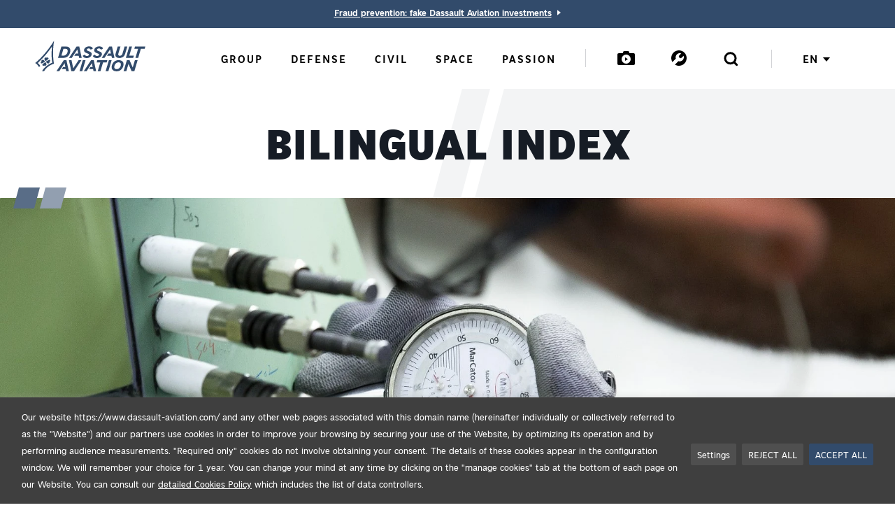

--- FILE ---
content_type: text/html; charset=UTF-8
request_url: https://www.dassault-aviation.com/en/services/bilingual-index/lang/english/letter/h/
body_size: 25479
content:
<!DOCTYPE html>
<html class="no-js" lang="en-US">
<head>
	<script type="text/javascript">
		//<![CDATA[
		(function(){
			var c = document.documentElement.className;
			c = c.replace(/no-js/, 'js');
			document.documentElement.className = c;
		})();
		//]]>
	</script>
	<meta charset="UTF-8">
	<meta http-equiv="Content-Type" content="text/html; charset=UTF-8" />
	<meta name="viewport" content="initial-scale=1.0"/>
	<meta http-equiv="x-ua-compatible" content="ie=edge">

	<meta name='robots' content='index, follow, max-image-preview:large, max-snippet:-1, max-video-preview:-1' />
	<style>img:is([sizes="auto" i], [sizes^="auto," i]) { contain-intrinsic-size: 3000px 1500px }</style>
	
<!-- Google Tag Manager for WordPress by gtm4wp.com -->
<script data-cfasync="false" data-pagespeed-no-defer>
	var gtm4wp_datalayer_name = "dataLayer";
	var dataLayer = dataLayer || [];
</script>
<!-- End Google Tag Manager for WordPress by gtm4wp.com -->
	<title>Bilingual Index English-French - Letter &quot;H&quot; - Dassault Aviation</title>
	<meta name="description" content="Thanks to this bilingual index, you can find the translation of technical terms from English to French or French to English." />
	<link rel="canonical" href="https://www.dassault-aviation.com/en/services/bilingual-index/lang/english/letter/h/" />
	<meta property="og:locale" content="en_US" />
	<meta property="og:type" content="article" />
	<meta property="og:title" content="Bilingual index - French-English - Dassault Aviation" />
	<meta property="og:description" content="Thanks to this bilingual index, you can find the translation of technical terms from English to French or French to English." />
	<meta property="og:url" content="https://www.dassault-aviation.com/en/services/bilingual-index/" />
	<meta property="og:site_name" content="Dassault Aviation, a major player to aeronautics" />
	<meta property="article:publisher" content="https://www.facebook.com/DassaultAviation/" />
	<meta property="article:modified_time" content="2023-04-27T16:15:57+00:00" />
	<meta property="og:image" content="https://images.dassault-aviation.com/f_auto,q_auto,g_center,dpr_auto/wp-auto-upload/2/files/2020/06/logo-DA-1200-630.jpg" />
	<meta property="og:image:width" content="1200" />
	<meta property="og:image:height" content="630" />
	<meta property="og:image:type" content="image/jpeg" />
	<meta name="twitter:card" content="summary_large_image" />
	<meta name="twitter:site" content="@dassault_onair" />
	<script type="application/ld+json" class="yoast-schema-graph">{"@context":"https://schema.org","@graph":[{"@type":"WebPage","@id":"https://www.dassault-aviation.com/en/services/bilingual-index/","url":"https://www.dassault-aviation.com/en/services/bilingual-index/","name":"Bilingual index - French-English - Dassault Aviation","isPartOf":{"@id":"https://www.dassault-aviation.com/en/#website"},"datePublished":"2013-04-26T18:24:08+00:00","dateModified":"2023-04-27T16:15:57+00:00","description":"Thanks to this bilingual index, you can find the translation of technical terms from English to French or French to English.","breadcrumb":{"@id":"https://www.dassault-aviation.com/en/services/bilingual-index/#breadcrumb"},"inLanguage":"en-US","potentialAction":[{"@type":"ReadAction","target":["https://www.dassault-aviation.com/en/services/bilingual-index/"]}]},{"@type":"BreadcrumbList","@id":"https://www.dassault-aviation.com/en/services/bilingual-index/#breadcrumb","itemListElement":[{"@type":"ListItem","position":1,"name":"Home","item":"https://www.dassault-aviation.com/en/"},{"@type":"ListItem","position":2,"name":"Services"}]},{"@type":"WebSite","@id":"https://www.dassault-aviation.com/en/#website","url":"https://www.dassault-aviation.com/en/","name":"Dassault Aviation","description":"Dassault Aviation designs, manufactures and supports combat aircraft &amp; business jets. Our brands: Rafale, Falcon, nEUROn.","publisher":{"@id":"https://www.dassault-aviation.com/en/#organization"},"potentialAction":[{"@type":"SearchAction","target":{"@type":"EntryPoint","urlTemplate":"https://www.dassault-aviation.com/en/?s={search_term_string}"},"query-input":{"@type":"PropertyValueSpecification","valueRequired":true,"valueName":"search_term_string"}}],"inLanguage":"en-US"},{"@type":"Organization","@id":"https://www.dassault-aviation.com/en/#organization","name":"Dassault Aviation","url":"https://www.dassault-aviation.com/en/","logo":{"@type":"ImageObject","inLanguage":"en-US","@id":"https://www.dassault-aviation.com/en/#/schema/logo/image/","url":"https://www.dassault-aviation.com/wp-content/blogs.dir/2/files/2020/06/logo-DA-1200-630.jpg","contentUrl":"https://www.dassault-aviation.com/wp-content/blogs.dir/2/files/2020/06/logo-DA-1200-630.jpg","width":1200,"height":630,"caption":"Dassault Aviation"},"image":{"@id":"https://www.dassault-aviation.com/en/#/schema/logo/image/"},"sameAs":["https://www.facebook.com/DassaultAviation/","https://x.com/dassault_onair","https://www.instagram.com/dassaultaviation/","https://www.linkedin.com/company/dassault-aviation","https://www.youtube.com/user/TheDassaultAviation"]}]}</script>


<meta name="format-detection" content="telephone=no">
<link href='https://fonts.gstatic.com' crossorigin rel='preconnect' />
<link rel="alternate" type="application/rss+xml" title="Dassault Aviation, a major player to aeronautics &raquo; Flux" href="https://www.dassault-aviation.com/en/feed/" /><link rel='stylesheet' id='theme-style-css' href='https://www.dassault-aviation.com/en/wp-content/themes/dassault-aviation-2021/dist/app.60b3088d.min.css?ver=d63536538e' media='all' />
<script id="webtoffee-cookie-consent-js-extra">
var _wccConfig = {"_ipData":[],"_assetsURL":"https:\/\/www.dassault-aviation.com\/en\/wp-content\/plugins\/webtoffee-cookie-consent\/lite\/frontend\/images\/","_publicURL":"https:\/\/www.dassault-aviation.com\/en","_categories":[{"name":"Necessary","slug":"necessary","isNecessary":true,"ccpaDoNotSell":true,"cookies":[{"cookieID":"GDPR Cookie Consent: wt_consent","domain":"dassault-aviation.com","provider":""},{"cookieID":"Dassault Mag: wordpress_sec_mag","domain":"dassault-aviation.com","provider":""},{"cookieID":"Incapsula: visid_incap","domain":"dassault-aviation.com","provider":""},{"cookieID":"Incapsula: incap_ses","domain":"dassault-aviation.com","provider":""},{"cookieID":"Incapsula: nlbi","domain":"dassault-aviation.com","provider":""},{"cookieID":"Incapsula: __utm","domain":"dassault-aviation.com","provider":""},{"cookieID":"AT Internet \/ Piano Analytics: _pcid","domain":"dassault-aviation.com","provider":""},{"cookieID":"AT Internet \/ Piano Analytics: _pctx","domain":"dassault-aviation.com","provider":""},{"cookieID":"AT Internet \/ Piano Analytics: _pprv","domain":"dassault-aviation.com","provider":""},{"cookieID":"Google reCaptcha: 1P_JAR","domain":"google.com","provider":""},{"cookieID":"Google reCaptcha: CONSENT","domain":"google.com","provider":""},{"cookieID":"Google reCaptcha: NID","domain":"google.com","provider":""},{"cookieID":"Google reCaptcha: AEC","domain":"google.com","provider":""},{"cookieID":"Google reCaptcha: SOCS","domain":"google.com","provider":""},{"cookieID":"Google reCaptcha: _GRECAPTCHA","domain":"google.com","provider":""},{"cookieID":"Google reCaptcha: __Secure-ENID","domain":"google.com","provider":""}],"active":true,"defaultConsent":{"gdpr":true,"ccpa":true},"foundNoCookieScript":false},{"name":"Functional","slug":"functional","isNecessary":false,"ccpaDoNotSell":false,"cookies":[],"active":true,"defaultConsent":{"gdpr":false,"ccpa":true},"foundNoCookieScript":false},{"name":"Audience measurement (SiteImprove)","slug":"analytics","isNecessary":false,"ccpaDoNotSell":false,"cookies":[{"cookieID":"SiteImprove: AWSELB","domain":"6099467.global.siteimproveanalytics.io","provider":""},{"cookieID":"SiteImprove: AWSELBCORS","domain":"6099467.global.siteimproveanalytics.io","provider":""},{"cookieID":"SiteImprove: nmstat","domain":"dassault-aviation.com","provider":"siteimproveanalytics.com"}],"active":true,"defaultConsent":{"gdpr":false,"ccpa":true},"foundNoCookieScript":false},{"name":"Performance","slug":"performance","isNecessary":false,"ccpaDoNotSell":false,"cookies":[],"active":true,"defaultConsent":{"gdpr":false,"ccpa":true},"foundNoCookieScript":false},{"name":"Advertisement","slug":"advertisement","isNecessary":false,"ccpaDoNotSell":false,"cookies":[],"active":true,"defaultConsent":{"gdpr":false,"ccpa":true},"foundNoCookieScript":false},{"name":"Others","slug":"others","isNecessary":false,"ccpaDoNotSell":false,"cookies":[],"active":true,"defaultConsent":{"gdpr":false,"ccpa":true},"foundNoCookieScript":false}],"_activeLaw":"gdpr","_rootDomain":"","_block":"1","_showBanner":"1","_bannerConfig":{"GDPR":{"settings":{"type":"banner","position":"bottom","applicableLaw":"gdpr","preferenceCenter":"center","selectedRegion":"ALL","consentExpiry":365,"shortcodes":[{"key":"wcc_readmore","content":"<a href=\"#\" class=\"wcc-policy\" aria-label=\"Cookie Policy\" target=\"_blank\" rel=\"noopener\" data-tag=\"readmore-button\">Cookie Policy<\/a>","tag":"readmore-button","status":false,"attributes":{"rel":"nofollow","target":"_blank"}},{"key":"wcc_show_desc","content":"<button class=\"wcc-show-desc-btn\" data-tag=\"show-desc-button\" aria-label=\"Show more\">Show more<\/button>","tag":"show-desc-button","status":true,"attributes":[]},{"key":"wcc_hide_desc","content":"<button class=\"wcc-show-desc-btn\" data-tag=\"hide-desc-button\" aria-label=\"Show less\">Show less<\/button>","tag":"hide-desc-button","status":true,"attributes":[]},{"key":"wcc_category_toggle_label","content":"[wcc_{{status}}_category_label] [wcc_preference_{{category_slug}}_title]","tag":"","status":true,"attributes":[]},{"key":"wcc_enable_category_label","content":"Enable","tag":"","status":true,"attributes":[]},{"key":"wcc_disable_category_label","content":"Disable","tag":"","status":true,"attributes":[]},{"key":"wcc_video_placeholder","content":"<div class=\"video-placeholder-normal\" data-tag=\"video-placeholder\" id=\"[UNIQUEID]\"><p class=\"video-placeholder-text-normal\" data-tag=\"placeholder-title\">Please accept cookies to access this content<\/p><\/div>","tag":"","status":true,"attributes":[]},{"key":"wcc_enable_optout_label","content":"Enable","tag":"","status":true,"attributes":[]},{"key":"wcc_disable_optout_label","content":"Disable","tag":"","status":true,"attributes":[]},{"key":"wcc_optout_toggle_label","content":"[wcc_{{status}}_optout_label] [wcc_optout_option_title]","tag":"","status":true,"attributes":[]},{"key":"wcc_optout_option_title","content":"Do Not Sell or Share My Personal Information","tag":"","status":true,"attributes":[]},{"key":"wcc_optout_close_label","content":"Close","tag":"","status":true,"attributes":[]}],"bannerEnabled":true},"behaviours":{"reloadBannerOnAccept":false,"loadAnalyticsByDefault":false,"animations":{"onLoad":"animate","onHide":"sticky"}},"config":{"revisitConsent":{"status":true,"tag":"revisit-consent","position":"bottom-left","meta":{"url":"#"},"styles":[],"elements":{"title":{"type":"text","tag":"revisit-consent-title","status":true,"styles":{"color":"#0056a7"}}}},"preferenceCenter":{"toggle":{"status":true,"tag":"detail-category-toggle","type":"toggle","states":{"active":{"styles":{"background-color":"#000000"}},"inactive":{"styles":{"background-color":"#D0D5D2"}}}},"poweredBy":false},"categoryPreview":{"status":false,"toggle":{"status":true,"tag":"detail-category-preview-toggle","type":"toggle","states":{"active":{"styles":{"background-color":"#000000"}},"inactive":{"styles":{"background-color":"#D0D5D2"}}}}},"videoPlaceholder":{"status":true,"styles":{"background-color":"#000000","border-color":"#000000","color":"#ffffff"}},"readMore":{"status":false,"tag":"readmore-button","type":"link","meta":{"noFollow":true,"newTab":true},"styles":{"color":"#000000","background-color":"transparent","border-color":"transparent"}},"auditTable":{"status":true},"optOption":{"status":true,"toggle":{"status":true,"tag":"optout-option-toggle","type":"toggle","states":{"active":{"styles":{"background-color":"#000000"}},"inactive":{"styles":{"background-color":"#FFFFFF"}}}},"gpcOption":false}}}},"_version":"3.4.2","_logConsent":"","_tags":[{"tag":"accept-button","styles":{"color":"#FFFFFF","background-color":"#324B6B","border-color":"#324B6B"}},{"tag":"reject-button","styles":{"color":"#FFFFFF","background-color":"#4F4F4F","border-color":"#4F4F4F"}},{"tag":"settings-button","styles":{"color":"#FFFFFF","background-color":"#4F4F4F","border-color":"#4F4F4F"}},{"tag":"readmore-button","styles":{"color":"#000000","background-color":"transparent","border-color":"transparent"}},{"tag":"donotsell-button","styles":{"color":"#1863dc","background-color":"transparent","border-color":"transparent"}},{"tag":"accept-button","styles":{"color":"#FFFFFF","background-color":"#324B6B","border-color":"#324B6B"}},{"tag":"revisit-consent","styles":[]}],"_rtl":"","_lawSelected":["GDPR"],"_restApiUrl":"https:\/\/directory.cookieyes.com\/api\/v1\/ip","_renewConsent":"","_restrictToCA":"","_customEvents":"","_ccpaAllowedRegions":[],"_gdprAllowedRegions":[],"_providersToBlock":[{"re":"siteimproveanalytics.com","categories":["analytics"]}]};
var _wccStyles = {"css":{"GDPR":".wcc-overlay{background: #000000; opacity: 0.4; position: fixed; top: 0; left: 0; width: 100%; height: 100%; z-index: 99999999;}.wcc-hide{display: none;}.wcc-btn-revisit-wrapper{display: flex; padding: 6px; border-radius: 8px; opacity: 0px; background-color:#ffffff; box-shadow: 0px 3px 10px 0px #798da04d;  align-items: center; justify-content: center; position: fixed; z-index: 999999; cursor: pointer;}.wcc-revisit-bottom-left{bottom: 15px; left: 15px;}.wcc-revisit-bottom-right{bottom: 15px; right: 15px;}.wcc-btn-revisit-wrapper .wcc-btn-revisit{display: flex; align-items: center; justify-content: center; background: none; border: none; cursor: pointer; position: relative; margin: 0; padding: 0;}.wcc-btn-revisit-wrapper .wcc-btn-revisit img{max-width: fit-content; margin: 0; } .wcc-btn-revisit-wrapper .wcc-revisit-help-text{font-size:14px; margin-left:4px; display:none;}.wcc-btn-revisit-wrapper:hover .wcc-revisit-help-text, .wcc-btn-revisit-wrapper:focus-within .wcc-revisit-help-text { display: block;}.wcc-revisit-hide{display: none;}.wcc-preference-btn:hover{cursor:pointer; text-decoration:underline;}.wcc-cookie-audit-table { font-family: inherit; border-collapse: collapse; width: 100%;} .wcc-cookie-audit-table th, .wcc-cookie-audit-table td {text-align: left; padding: 10px; font-size: 12px; color: #000000; word-break: normal; background-color: #d9dfe7; border: 1px solid #cbced6;} .wcc-cookie-audit-table tr:nth-child(2n + 1) td { background: #f1f5fa; }.wcc-consent-container{position: fixed; width: 100%; box-sizing: border-box; z-index: 9999999;}.wcc-consent-container .wcc-consent-bar{background: #ffffff; border: 1px solid; padding: 16.5px 24px; box-shadow: 0 -1px 10px 0 #acabab4d;}.wcc-banner-bottom{bottom: 0; left: 0;}.wcc-banner-top{top: 0; left: 0;}.wcc-custom-brand-logo-wrapper .wcc-custom-brand-logo{width: 100px; height: auto; margin: 0 0 12px 0;}.wcc-notice .wcc-title{color: #212121; font-weight: 700; font-size: 18px; line-height: 24px; margin: 0 0 12px 0;}.wcc-notice-group{display: flex; justify-content: space-between; align-items: center; font-size: 14px; line-height: 24px; font-weight: 400;}.wcc-notice-des *,.wcc-preference-content-wrapper *,.wcc-accordion-header-des *,.wcc-gpc-wrapper .wcc-gpc-desc *{font-size: 14px;}.wcc-notice-des{color: #212121; font-size: 14px; line-height: 24px; font-weight: 400;}.wcc-notice-des img{height: 25px; width: 25px;}.wcc-consent-bar .wcc-notice-des p,.wcc-gpc-wrapper .wcc-gpc-desc p,.wcc-preference-body-wrapper .wcc-preference-content-wrapper p,.wcc-accordion-header-wrapper .wcc-accordion-header-des p,.wcc-cookie-des-table li div:last-child p{color: inherit; margin-top: 0;}.wcc-notice-des P:last-child,.wcc-preference-content-wrapper p:last-child,.wcc-cookie-des-table li div:last-child p:last-child,.wcc-gpc-wrapper .wcc-gpc-desc p:last-child{margin-bottom: 0;}.wcc-notice-des a.wcc-policy,.wcc-notice-des button.wcc-policy{font-size: 14px; color: #1863dc; white-space: nowrap; cursor: pointer; background: transparent; border: 1px solid; text-decoration: underline;}.wcc-notice-des button.wcc-policy{padding: 0;}.wcc-notice-des a.wcc-policy:focus-visible,.wcc-notice-des button.wcc-policy:focus-visible,.wcc-preference-content-wrapper .wcc-show-desc-btn:focus-visible,.wcc-accordion-header .wcc-accordion-btn:focus-visible,.wcc-preference-header .wcc-btn-close:focus-visible,.wcc-switch input[type=\"checkbox\"]:focus-visible,.wcc-footer-wrapper a:focus-visible,.wcc-btn:focus-visible{outline: 2px solid #1863dc; outline-offset: 2px;}.wcc-btn:focus:not(:focus-visible),.wcc-accordion-header .wcc-accordion-btn:focus:not(:focus-visible),.wcc-preference-content-wrapper .wcc-show-desc-btn:focus:not(:focus-visible),.wcc-btn-revisit-wrapper .wcc-btn-revisit:focus:not(:focus-visible),.wcc-preference-header .wcc-btn-close:focus:not(:focus-visible),.wcc-consent-bar .wcc-banner-btn-close:focus:not(:focus-visible){outline: 0;}button.wcc-show-desc-btn:not(:hover):not(:active){color: #1863dc; background: transparent;}button.wcc-accordion-btn:not(:hover):not(:active),button.wcc-banner-btn-close:not(:hover):not(:active),button.wcc-btn-close:not(:hover):not(:active),button.wcc-btn-revisit:not(:hover):not(:active){background: transparent;}.wcc-consent-bar button:hover,.wcc-modal.wcc-modal-open button:hover,.wcc-consent-bar button:focus,.wcc-modal.wcc-modal-open button:focus{text-decoration: none;}.wcc-notice-btn-wrapper{display: flex; justify-content: center; align-items: center; margin-left: 15px;}.wcc-notice-btn-wrapper .wcc-btn{text-shadow: none; box-shadow: none;}.wcc-btn{font-size: 14px; font-family: inherit; line-height: 24px; padding: 8px 27px; font-weight: 500; margin: 0 8px 0 0; border-radius: 2px; white-space: nowrap; cursor: pointer; text-align: center; text-transform: none; min-height: 0;}.wcc-btn:hover{opacity: 0.8;}.wcc-btn-customize{color: #1863dc; background: transparent; border: 2px solid #1863dc;}.wcc-btn-reject{color: #1863dc; background: transparent; border: 2px solid #1863dc;}.wcc-btn-accept{background: #1863dc; color: #ffffff; border: 2px solid #1863dc;}.wcc-btn:last-child{margin-right: 0;}@media (max-width: 768px){.wcc-notice-group{display: block;}.wcc-notice-btn-wrapper{margin-left: 0;}.wcc-notice-btn-wrapper .wcc-btn{flex: auto; max-width: 100%; margin-top: 10px; white-space: unset;}}@media (max-width: 576px){.wcc-notice-btn-wrapper{flex-direction: column;}.wcc-custom-brand-logo-wrapper, .wcc-notice .wcc-title, .wcc-notice-des, .wcc-notice-btn-wrapper{padding: 0 28px;}.wcc-consent-container .wcc-consent-bar{padding: 16.5px 0;}.wcc-notice-des{max-height: 40vh; overflow-y: scroll;}.wcc-notice-btn-wrapper .wcc-btn{width: 100%; padding: 8px; margin-right: 0;}.wcc-notice-btn-wrapper .wcc-btn-accept{order: 1;}.wcc-notice-btn-wrapper .wcc-btn-reject{order: 3;}.wcc-notice-btn-wrapper .wcc-btn-customize{order: 2;}}@media (max-width: 425px){.wcc-custom-brand-logo-wrapper, .wcc-notice .wcc-title, .wcc-notice-des, .wcc-notice-btn-wrapper{padding: 0 24px;}.wcc-notice-btn-wrapper{flex-direction: column;}.wcc-btn{width: 100%; margin: 10px 0 0 0;}.wcc-notice-btn-wrapper .wcc-btn-customize{order: 2;}.wcc-notice-btn-wrapper .wcc-btn-reject{order: 3;}.wcc-notice-btn-wrapper .wcc-btn-accept{order: 1; margin-top: 16px;}}@media (max-width: 352px){.wcc-notice .wcc-title{font-size: 16px;}.wcc-notice-des *{font-size: 12px;}.wcc-notice-des, .wcc-btn{font-size: 12px;}}.wcc-modal.wcc-modal-open{display: flex; visibility: visible; -webkit-transform: translate(-50%, -50%); -moz-transform: translate(-50%, -50%); -ms-transform: translate(-50%, -50%); -o-transform: translate(-50%, -50%); transform: translate(-50%, -50%); top: 50%; left: 50%; transition: all 1s ease;}.wcc-modal{box-shadow: 0 32px 68px rgba(0, 0, 0, 0.3); margin: 0 auto; position: fixed; max-width: 100%; background: #ffffff; top: 50%; box-sizing: border-box; border-radius: 6px; z-index: 999999999; color: #212121; -webkit-transform: translate(-50%, 100%); -moz-transform: translate(-50%, 100%); -ms-transform: translate(-50%, 100%); -o-transform: translate(-50%, 100%); transform: translate(-50%, 100%); visibility: hidden; transition: all 0s ease;}.wcc-preference-center{max-height: 79vh; overflow: hidden; width: 845px; overflow: hidden; flex: 1 1 0; display: flex; flex-direction: column; border-radius: 6px;}.wcc-preference-header{display: flex; align-items: center; justify-content: space-between; padding: 22px 24px; border-bottom: 1px solid;}.wcc-preference-header .wcc-preference-title{font-size: 18px; font-weight: 700; line-height: 24px;}.wcc-google-privacy-url a {text-decoration:none;color: #1863dc;cursor:pointer;} .wcc-preference-header .wcc-btn-close{margin: 0; cursor: pointer; vertical-align: middle; padding: 0; background: none; border: none; width: auto; height: auto; min-height: 0; line-height: 0; text-shadow: none; box-shadow: none;}.wcc-preference-header .wcc-btn-close img{margin: 0; height: 10px; width: 10px;}.wcc-preference-body-wrapper{padding: 0 24px; flex: 1; overflow: auto; box-sizing: border-box;}.wcc-preference-content-wrapper,.wcc-gpc-wrapper .wcc-gpc-desc,.wcc-google-privacy-policy{font-size: 14px; line-height: 24px; font-weight: 400; padding: 12px 0;}.wcc-preference-content-wrapper{border-bottom: 1px solid;}.wcc-preference-content-wrapper img{height: 25px; width: 25px;}.wcc-preference-content-wrapper .wcc-show-desc-btn{font-size: 14px; font-family: inherit; color: #1863dc; text-decoration: none; line-height: 24px; padding: 0; margin: 0; white-space: nowrap; cursor: pointer; background: transparent; border-color: transparent; text-transform: none; min-height: 0; text-shadow: none; box-shadow: none;}.wcc-accordion-wrapper{margin-bottom: 10px;}.wcc-accordion{border-bottom: 1px solid;}.wcc-accordion:last-child{border-bottom: none;}.wcc-accordion .wcc-accordion-item{display: flex; margin-top: 10px;}.wcc-accordion .wcc-accordion-body{display: none;}.wcc-accordion.wcc-accordion-active .wcc-accordion-body{display: block; padding: 0 22px; margin-bottom: 16px;}.wcc-accordion-header-wrapper{cursor: pointer; width: 100%;}.wcc-accordion-item .wcc-accordion-header{display: flex; justify-content: space-between; align-items: center;}.wcc-accordion-header .wcc-accordion-btn{font-size: 16px; font-family: inherit; color: #212121; line-height: 24px; background: none; border: none; font-weight: 700; padding: 0; margin: 0; cursor: pointer; text-transform: none; min-height: 0; text-shadow: none; box-shadow: none;}.wcc-accordion-header .wcc-always-active{color: #008000; font-weight: 600; line-height: 24px; font-size: 14px;}.wcc-accordion-header-des{font-size: 14px; line-height: 24px; margin: 10px 0 16px 0;}.wcc-accordion-chevron{margin-right: 22px; position: relative; cursor: pointer;}.wcc-accordion-chevron-hide{display: none;}.wcc-accordion .wcc-accordion-chevron i::before{content: \"\"; position: absolute; border-right: 1.4px solid; border-bottom: 1.4px solid; border-color: inherit; height: 6px; width: 6px; -webkit-transform: rotate(-45deg); -moz-transform: rotate(-45deg); -ms-transform: rotate(-45deg); -o-transform: rotate(-45deg); transform: rotate(-45deg); transition: all 0.2s ease-in-out; top: 8px;}.wcc-accordion.wcc-accordion-active .wcc-accordion-chevron i::before{-webkit-transform: rotate(45deg); -moz-transform: rotate(45deg); -ms-transform: rotate(45deg); -o-transform: rotate(45deg); transform: rotate(45deg);}.wcc-audit-table{background: #f4f4f4; border-radius: 6px;}.wcc-audit-table .wcc-empty-cookies-text{color: inherit; font-size: 12px; line-height: 24px; margin: 0; padding: 10px;}.wcc-audit-table .wcc-cookie-des-table{font-size: 12px; line-height: 24px; font-weight: normal; padding: 15px 10px; border-bottom: 1px solid; border-bottom-color: inherit; margin: 0;}.wcc-audit-table .wcc-cookie-des-table:last-child{border-bottom: none;}.wcc-audit-table .wcc-cookie-des-table li{list-style-type: none; display: flex; padding: 3px 0;}.wcc-audit-table .wcc-cookie-des-table li:first-child{padding-top: 0;}.wcc-cookie-des-table li div:first-child{width: 100px; font-weight: 600; word-break: break-word; word-wrap: break-word;}.wcc-cookie-des-table li div:last-child{flex: 1; word-break: break-word; word-wrap: break-word; margin-left: 8px;}.wcc-footer-shadow{display: block; width: 100%; height: 40px; background: linear-gradient(180deg, rgba(255, 255, 255, 0) 0%, #ffffff 100%); position: absolute; bottom: calc(100% - 1px);}.wcc-footer-wrapper{position: relative;}.wcc-prefrence-btn-wrapper{display: flex; flex-wrap: wrap; align-items: center; justify-content: center; padding: 22px 24px; border-top: 1px solid;}.wcc-prefrence-btn-wrapper .wcc-btn{flex: auto; max-width: 100%; text-shadow: none; box-shadow: none;}.wcc-btn-preferences{color: #1863dc; background: transparent; border: 2px solid #1863dc;}.wcc-preference-header,.wcc-preference-body-wrapper,.wcc-preference-content-wrapper,.wcc-accordion-wrapper,.wcc-accordion,.wcc-accordion-wrapper,.wcc-footer-wrapper,.wcc-prefrence-btn-wrapper{border-color: inherit;}@media (max-width: 845px){.wcc-modal{max-width: calc(100% - 16px);}}@media (max-width: 576px){.wcc-modal{max-width: 100%;}.wcc-preference-center{max-height: 100vh;}.wcc-prefrence-btn-wrapper{flex-direction: column;}.wcc-accordion.wcc-accordion-active .wcc-accordion-body{padding-right: 0;}.wcc-prefrence-btn-wrapper .wcc-btn{width: 100%; margin: 10px 0 0 0;}.wcc-prefrence-btn-wrapper .wcc-btn-reject{order: 3;}.wcc-prefrence-btn-wrapper .wcc-btn-accept{order: 1; margin-top: 0;}.wcc-prefrence-btn-wrapper .wcc-btn-preferences{order: 2;}}@media (max-width: 425px){.wcc-accordion-chevron{margin-right: 15px;}.wcc-notice-btn-wrapper{margin-top: 0;}.wcc-accordion.wcc-accordion-active .wcc-accordion-body{padding: 0 15px;}}@media (max-width: 352px){.wcc-preference-header .wcc-preference-title{font-size: 16px;}.wcc-preference-header{padding: 16px 24px;}.wcc-preference-content-wrapper *, .wcc-accordion-header-des *{font-size: 12px;}.wcc-preference-content-wrapper, .wcc-preference-content-wrapper .wcc-show-more, .wcc-accordion-header .wcc-always-active, .wcc-accordion-header-des, .wcc-preference-content-wrapper .wcc-show-desc-btn, .wcc-notice-des a.wcc-policy{font-size: 12px;}.wcc-accordion-header .wcc-accordion-btn{font-size: 14px;}}.wcc-switch{display: flex;}.wcc-switch input[type=\"checkbox\"]{position: relative; width: 44px; height: 24px; margin: 0; background: #d0d5d2; -webkit-appearance: none; border-radius: 50px; cursor: pointer; outline: 0; border: none; top: 0;}.wcc-switch input[type=\"checkbox\"]:checked{background: #1863dc;}.wcc-switch input[type=\"checkbox\"]:before{position: absolute; content: \"\"; height: 20px; width: 20px; left: 2px; bottom: 2px; border-radius: 50%; background-color: white; -webkit-transition: 0.4s; transition: 0.4s; margin: 0;}.wcc-switch input[type=\"checkbox\"]:after{display: none;}.wcc-switch input[type=\"checkbox\"]:checked:before{-webkit-transform: translateX(20px); -ms-transform: translateX(20px); transform: translateX(20px);}@media (max-width: 425px){.wcc-switch input[type=\"checkbox\"]{width: 38px; height: 21px;}.wcc-switch input[type=\"checkbox\"]:before{height: 17px; width: 17px;}.wcc-switch input[type=\"checkbox\"]:checked:before{-webkit-transform: translateX(17px); -ms-transform: translateX(17px); transform: translateX(17px);}}.wcc-consent-bar .wcc-banner-btn-close{position: absolute; right: 14px; top: 14px; background: none; border: none; cursor: pointer; padding: 0; margin: 0; min-height: 0; line-height: 0; height: auto; width: auto; text-shadow: none; box-shadow: none;}.wcc-consent-bar .wcc-banner-btn-close img{height: 10px; width: 10px; margin: 0;}.wcc-notice-btn-wrapper .wcc-btn-do-not-sell{font-size: 14px; line-height: 24px; padding: 6px 0; margin: 0; font-weight: 500; background: none; border-radius: 2px; border: none; white-space: nowrap; cursor: pointer; text-align: left; color: #1863dc; background: transparent; border-color: transparent; box-shadow: none; text-shadow: none;}.wcc-consent-bar .wcc-banner-btn-close:focus-visible,.wcc-notice-btn-wrapper .wcc-btn-do-not-sell:focus-visible,.wcc-opt-out-btn-wrapper .wcc-btn:focus-visible,.wcc-opt-out-checkbox-wrapper input[type=\"checkbox\"].wcc-opt-out-checkbox:focus-visible{outline: 2px solid #1863dc; outline-offset: 2px;}@media (max-width: 768px){.wcc-notice-btn-wrapper{margin-left: 0; margin-top: 10px; justify-content: left;}.wcc-notice-btn-wrapper .wcc-btn-do-not-sell{padding: 0;}}@media (max-width: 352px){.wcc-notice-btn-wrapper .wcc-btn-do-not-sell, .wcc-notice-des a.wcc-policy{font-size: 12px;}}.wcc-opt-out-wrapper{padding: 12px 0;}.wcc-opt-out-wrapper .wcc-opt-out-checkbox-wrapper{display: flex; align-items: center;}.wcc-opt-out-checkbox-wrapper .wcc-opt-out-checkbox-label{font-size: 16px; font-weight: 700; line-height: 24px; margin: 0 0 0 12px; cursor: pointer;}.wcc-opt-out-checkbox-wrapper input[type=\"checkbox\"].wcc-opt-out-checkbox{background-color: #ffffff; border: 1px solid black; width: 20px; height: 18.5px; margin: 0; -webkit-appearance: none; position: relative; display: flex; align-items: center; justify-content: center; border-radius: 2px; cursor: pointer;}.wcc-opt-out-checkbox-wrapper input[type=\"checkbox\"].wcc-opt-out-checkbox:checked{background-color: #1863dc; border: none;}.wcc-opt-out-checkbox-wrapper input[type=\"checkbox\"].wcc-opt-out-checkbox:checked::after{left: 6px; bottom: 4px; width: 7px; height: 13px; border: solid #ffffff; border-width: 0 3px 3px 0; border-radius: 2px; -webkit-transform: rotate(45deg); -ms-transform: rotate(45deg); transform: rotate(45deg); content: \"\"; position: absolute; box-sizing: border-box;}.wcc-opt-out-checkbox-wrapper.wcc-disabled .wcc-opt-out-checkbox-label,.wcc-opt-out-checkbox-wrapper.wcc-disabled input[type=\"checkbox\"].wcc-opt-out-checkbox{cursor: no-drop;}.wcc-gpc-wrapper{margin: 0 0 0 32px;}.wcc-footer-wrapper .wcc-opt-out-btn-wrapper{display: flex; flex-wrap: wrap; align-items: center; justify-content: center; padding: 22px 24px;}.wcc-opt-out-btn-wrapper .wcc-btn{flex: auto; max-width: 100%; text-shadow: none; box-shadow: none;}.wcc-opt-out-btn-wrapper .wcc-btn-cancel{border: 1px solid #dedfe0; background: transparent; color: #858585;}.wcc-opt-out-btn-wrapper .wcc-btn-confirm{background: #1863dc; color: #ffffff; border: 1px solid #1863dc;}@media (max-width: 352px){.wcc-opt-out-checkbox-wrapper .wcc-opt-out-checkbox-label{font-size: 14px;}.wcc-gpc-wrapper .wcc-gpc-desc, .wcc-gpc-wrapper .wcc-gpc-desc *{font-size: 12px;}.wcc-opt-out-checkbox-wrapper input[type=\"checkbox\"].wcc-opt-out-checkbox{width: 16px; height: 16px;}.wcc-opt-out-checkbox-wrapper input[type=\"checkbox\"].wcc-opt-out-checkbox:checked::after{left: 5px; bottom: 4px; width: 3px; height: 9px;}.wcc-gpc-wrapper{margin: 0 0 0 28px;}}.video-placeholder-youtube{background-size: 100% 100%; background-position: center; background-repeat: no-repeat; background-color: #b2b0b059; position: relative; display: flex; align-items: center; justify-content: center; max-width: 100%;}.video-placeholder-text-youtube{text-align: center; align-items: center; padding: 10px 16px; background-color: #000000cc; color: #ffffff; border: 1px solid; border-radius: 2px; cursor: pointer;}.video-placeholder-normal{background-image: url(\"\/wp-content\/plugins\/webtoffee-cookie-consent\/lite\/frontend\/images\/placeholder.svg\"); background-size: 80px; background-position: center; background-repeat: no-repeat; background-color: #b2b0b059; position: relative; display: flex; align-items: flex-end; justify-content: center; max-width: 100%;}.video-placeholder-text-normal{align-items: center; padding: 10px 16px; text-align: center; border: 1px solid; border-radius: 2px; cursor: pointer;}.wcc-rtl{direction: rtl; text-align: right;}.wcc-rtl .wcc-banner-btn-close{left: 9px; right: auto;}.wcc-rtl .wcc-notice-btn-wrapper .wcc-btn:last-child{margin-right: 8px;}.wcc-rtl .wcc-notice-btn-wrapper .wcc-btn:first-child{margin-right: 0;}.wcc-rtl .wcc-notice-btn-wrapper{margin-left: 0; margin-right: 15px;}.wcc-rtl .wcc-prefrence-btn-wrapper .wcc-btn{margin-right: 8px;}.wcc-rtl .wcc-prefrence-btn-wrapper .wcc-btn:first-child{margin-right: 0;}.wcc-rtl .wcc-accordion .wcc-accordion-chevron i::before{border: none; border-left: 1.4px solid; border-top: 1.4px solid; left: 12px;}.wcc-rtl .wcc-accordion.wcc-accordion-active .wcc-accordion-chevron i::before{-webkit-transform: rotate(-135deg); -moz-transform: rotate(-135deg); -ms-transform: rotate(-135deg); -o-transform: rotate(-135deg); transform: rotate(-135deg);}@media (max-width: 768px){.wcc-rtl .wcc-notice-btn-wrapper{margin-right: 0;}}@media (max-width: 576px){.wcc-rtl .wcc-notice-btn-wrapper .wcc-btn:last-child{margin-right: 0;}.wcc-rtl .wcc-prefrence-btn-wrapper .wcc-btn{margin-right: 0;}.wcc-rtl .wcc-accordion.wcc-accordion-active .wcc-accordion-body{padding: 0 22px 0 0;}}@media (max-width: 425px){.wcc-rtl .wcc-accordion.wcc-accordion-active .wcc-accordion-body{padding: 0 15px 0 0;}}@media (max-width: 440px){.wcc-consent-bar .wcc-banner-btn-close,.wcc-preference-header .wcc-btn-close{padding: 17px;}.wcc-consent-bar .wcc-banner-btn-close {right: 2px; top: 6px; } .wcc-preference-header{padding: 12px 0 12px 24px;}} @media (min-width: 768px) and (max-width: 1024px) {.wcc-consent-bar .wcc-banner-btn-close,.wcc-preference-header .wcc-btn-close{padding: 17px;}.wcc-consent-bar .wcc-banner-btn-close {right: 2px; top: 6px; } .wcc-preference-header{padding: 12px 0 12px 24px;}}.wcc-rtl .wcc-opt-out-btn-wrapper .wcc-btn{margin-right: 12px;}.wcc-rtl .wcc-opt-out-btn-wrapper .wcc-btn:first-child{margin-right: 0;}.wcc-rtl .wcc-opt-out-checkbox-wrapper .wcc-opt-out-checkbox-label{margin: 0 12px 0 0;}"}};
var _wccApi = {"base":"https:\/\/www.dassault-aviation.com\/en\/wp-json\/wcc\/v1\/","nonce":"54a25b8632"};
</script>
<script src="https://www.dassault-aviation.com/en/wp-content/plugins/webtoffee-cookie-consent/lite/frontend/js/script.min.js?ver=5fa1151a08" id="webtoffee-cookie-consent-js"></script>
<script src="https://www.dassault-aviation.com/en/wp-includes/js/jquery/jquery.min.js?ver=c4ab0cfe7d" id="jquery-core-js"></script>
<script src="https://www.dassault-aviation.com/en/wp-content/plugins/beapi-facetwp-seo/assets/front.js?ver=ab2d19c1ee" id="facetwp_seo_js-js"></script>
<style id="wcc-style-inline">[data-tag]{visibility:hidden;}</style><link rel="alternate" hreflang="fr-FR" href="https://www.dassault-aviation.com/fr/services/lexique-bilingue/"><link rel="alternate" hreflang="en-US" href="https://www.dassault-aviation.com/en/services/bilingual-index/">
<!-- Google Tag Manager for WordPress by gtm4wp.com -->
<!-- GTM Container placement set to footer -->
<script data-cfasync="false" data-pagespeed-no-defer>
	var dataLayer_content = {"pagePostType":"page","pagePostType2":"single-page"};
	dataLayer.push( dataLayer_content );
</script>
<script data-cfasync="false" data-pagespeed-no-defer>
(function(w,d,s,l,i){w[l]=w[l]||[];w[l].push({'gtm.start':
new Date().getTime(),event:'gtm.js'});var f=d.getElementsByTagName(s)[0],
j=d.createElement(s),dl=l!='dataLayer'?'&l='+l:'';j.async=true;j.src=
'//www.googletagmanager.com/gtm.js?id='+i+dl;f.parentNode.insertBefore(j,f);
})(window,document,'script','dataLayer','GTM-TC97M8T');
</script>
<!-- End Google Tag Manager for WordPress by gtm4wp.com --><link rel="alternate" href="https://www.dassault-aviation.com/fr/services/lexique-bilingue/" hreflang="fr"/>
<link rel="alternate" href="https://www.dassault-aviation.com/en/services/bilingual-index/" hreflang="en"/>
<link rel="preload" href="https://www.dassault-aviation.com/en/wp-content/themes/dassault-aviation-2021/dist/fonts/SantEliaScript700.woff2" as="font" type="font/woff2" crossorigin="anonymous"><link rel="preload" href="https://www.dassault-aviation.com/en/wp-content/themes/dassault-aviation-2021/dist/fonts/SantEliaScript400.woff2" as="font" type="font/woff2" crossorigin="anonymous"><link rel="preload" href="https://www.dassault-aviation.com/en/wp-content/themes/dassault-aviation-2021/dist/fonts/DassaultAviationSans-BoldItalic.woff2" as="font" type="font/woff2" crossorigin="anonymous"><link rel="preload" href="https://www.dassault-aviation.com/en/wp-content/themes/dassault-aviation-2021/dist/fonts/DassaultAviationSans-Italic.woff2" as="font" type="font/woff2" crossorigin="anonymous"><link rel="preload" href="https://www.dassault-aviation.com/en/wp-content/themes/dassault-aviation-2021/dist/fonts/DassaultAviationSans-Bold.woff2" as="font" type="font/woff2" crossorigin="anonymous"><link rel="preload" href="https://www.dassault-aviation.com/en/wp-content/themes/dassault-aviation-2021/dist/fonts/DassaultAviationSans-Regular.woff2" as="font" type="font/woff2" crossorigin="anonymous">	<link rel="apple-touch-icon" sizes="57x57" href="https://www.dassault-aviation.com/en/wp-content/themes/dassault-aviation-2021/src/img/favicons/apple-touch-icon-57x57.png">
	<link rel="apple-touch-icon" sizes="60x60" href="https://www.dassault-aviation.com/en/wp-content/themes/dassault-aviation-2021/src/img/favicons/apple-touch-icon-60x60.png">
	<link rel="apple-touch-icon" sizes="72x72" href="https://www.dassault-aviation.com/en/wp-content/themes/dassault-aviation-2021/src/img/favicons/apple-touch-icon-72x72.png">
	<link rel="apple-touch-icon" sizes="76x76" href="https://www.dassault-aviation.com/en/wp-content/themes/dassault-aviation-2021/src/img/favicons/apple-touch-icon-76x76.png">
	<link rel="apple-touch-icon" sizes="114x114" href="https://www.dassault-aviation.com/en/wp-content/themes/dassault-aviation-2021/src/img/favicons/apple-touch-icon-114x114.png">
	<link rel="apple-touch-icon" sizes="120x120" href="https://www.dassault-aviation.com/en/wp-content/themes/dassault-aviation-2021/src/img/favicons/apple-touch-icon-120x120.png">
	<link rel="apple-touch-icon" sizes="144x144" href="https://www.dassault-aviation.com/en/wp-content/themes/dassault-aviation-2021/src/img/favicons/apple-touch-icon-144x144.png">
	<link rel="apple-touch-icon" sizes="152x152" href="https://www.dassault-aviation.com/en/wp-content/themes/dassault-aviation-2021/src/img/favicons/apple-touch-icon-152x152.png">
	<link rel="apple-touch-icon" sizes="180x180" href="https://www.dassault-aviation.com/en/wp-content/themes/dassault-aviation-2021/src/img/favicons/apple-touch-icon-180x180.png">
	<link rel="icon" type="image/png" sizes="16x16" href="https://www.dassault-aviation.com/en/wp-content/themes/dassault-aviation-2021/src/img/favicons/favicon-16x16.png">
	<link rel="icon" type="image/png" sizes="32x32" href="https://www.dassault-aviation.com/en/wp-content/themes/dassault-aviation-2021/src/img/favicons/favicon-32x32.png">
	<link rel="icon" type="image/png" sizes="96x96" href="https://www.dassault-aviation.com/en/wp-content/themes/dassault-aviation-2021/src/img/favicons/favicon-96x96.png">
	<link rel="icon" type="image/png" sizes="230x230" href="https://www.dassault-aviation.com/en/wp-content/themes/dassault-aviation-2021/src/img/favicons/favicon-230x230.png">
	<link rel="icon" type="image/png" sizes="192x192" href="https://www.dassault-aviation.com/en/wp-content/themes/dassault-aviation-2021/src/img/favicons/android-chrome-192x192.png">
	<link rel="manifest" href="https://www.dassault-aviation.com/en/wp-content/themes/dassault-aviation-2021/src/img/favicons/manifest.json">
	<link rel="shortcut icon" href="https://www.dassault-aviation.com/en/wp-content/themes/dassault-aviation-2021/src/img/favicons/favicon.ico">
	<meta name="msapplication-TileColor" content="#ffffff">
	<link name="msapplication-TileImage" content="https://www.dassault-aviation.com/en/wp-content/themes/dassault-aviation-2021/src/img/favicons/mstile-144x144.png">
	<meta name="msapplication-config" content="https://www.dassault-aviation.com/en/wp-content/themes/dassault-aviation-2021/src/img/favicons/browserconfig.xml">
	<meta name="theme-color" content="#ffffff"></head>

<body itemscope itemtype="http://schema.org/WebPage" class="wp-singular page-template page-template-page-vocabulary page-template-page-vocabulary-php page page-id-35961 page-child parent-pageid-35936 wp-embed-responsive wp-theme-dassault-aviation-2021 has-banner tax__color-groupe no-notifications">

<!-- Fast access navigation -->
<nav id="nav-fast-access">
	<ul class="menu-fastaccess">
		<li><a href="#" data-anchor="main-content" class="menu-fastaccess__content">Direct access to content</a></li>
		<li><a href="#" data-anchor="header" role="button" class="menu-fastaccess__searchform">Direct access to search</a></li>
		<li><a href="#" data-anchor="header" role="button" class="menu-fastaccess__menu">Direct access to menu</a></li>
		<li><a href="#" data-anchor="footer" class="menu-fastaccess__footer">Direct access to footer</a></li>
	</ul>
</nav>

<div class="header-banner">
	<div class="container">
							<div class="header-banner__links">
				<a target="_self" href="https://www.dassault-aviation.com/en/group/finance/fraud-prevention/" class="header-banner__link">Fraud prevention: fake Dassault Aviation investments</a>			</div>
			</div>
</div>

<!-- Header -->
<header id="header" class="header" role="banner" tabindex="-1">
	<div class="container">

		<!-- Logo -->
		<div class="header__logo">
			<a href="https://www.dassault-aviation.com/en/" rel="home" class="header__logo-link" aria-label="Dassault Aviation - Go to the home page">
				<span class="sr-only">Dassault Aviation, a major player to aeronautics</span>
				<svg class="icon icon-logo-dassault header__logo-src" aria-hidden="true" focusable="false"><use xmlns:xlink="http://www.w3.org/1999/xlink" xlink:href="https://www.dassault-aviation.com/en/wp-content/themes/dassault-aviation-2021/dist/assets/icons.svg#icon-logo-dassault"></use></svg>			</a>
		</div>

		<!-- Header navigation container (for mobile) -->
		<div class="header__navigation-container" tabindex="-1">

			<!-- Language switcher  -->
							<div class="header__lang-switcher is-mobile-header">
					<nav class="header__lang-switcher-mobile"
						 aria-label="Change language" tabindex="-1">
						<ul class="menu__lang">
			<li class="menu__lang-item">
			<a class="menu__lang-link" href="https://www.dassault-aviation.com/fr/services/lexique-bilingue/"
			   title="Français (FR)"
				>
				<span lang="fr">Français</span>
			</a>
		</li>
			<li class="menu__lang-item">
			<a class="menu__lang-link menu__lang-link--current" href="https://www.dassault-aviation.com/en/services/bilingual-index/"
			   title="English (EN)"
				aria-current="page">
				<span lang="en">English</span>
			</a>
		</li>
	</ul>
					</nav>
				</div>
			
			<!-- Main menu -->
			<nav class="header__main-menu" aria-label="Primary navigation" role="application">
				<div class="menu-main-menu-container"><ul id="menu-main-menu" class="header__main-menu-list"><li id="menu-item-54413" class="menu-item menu-item-type-post_type menu-item-object-page menu-item-has-children menu-item-54413 menu-item-level0"><a href="https://www.dassault-aviation.com/en/group/"><span>Group</span></a><button type="button" class="menu__btn-submenu-desktop is-desktop-header" aria-label='Open/close submenu Group'><svg class="icon icon-down" aria-hidden="true" focusable="false"><use xmlns:xlink="http://www.w3.org/1999/xlink" xlink:href="https://www.dassault-aviation.com/en/wp-content/themes/dassault-aviation-2021/dist/assets/icons.svg#icon-down"></use></svg></button><button class="menu__btn-submenu is-mobile-header" aria-expanded="false" aria-label="Open/close submenu Group"><svg class="icon icon-plus" aria-hidden="true" focusable="false"><use xmlns:xlink="http://www.w3.org/1999/xlink" xlink:href="https://www.dassault-aviation.com/en/wp-content/themes/dassault-aviation-2021/dist/assets/icons.svg#icon-plus"></use></svg><svg class="icon icon-minus" aria-hidden="true" focusable="false"><use xmlns:xlink="http://www.w3.org/1999/xlink" xlink:href="https://www.dassault-aviation.com/en/wp-content/themes/dassault-aviation-2021/dist/assets/icons.svg#icon-minus"></use></svg></button><div class="menu__dropdown">
<ul>
	<li id="menu-item-53523" class="menu-item menu-item-type-custom menu-item-object-custom menu-item-has-children menu-item-53523"><div class="menu__container">
	
		<div><div class="menu__label"><a href="https://www.dassault-aviation.com/en/group/about-us/"><span>About us</span></a></div><button type="button" class="menu__btn-submenu is-mobile-header" aria-expanded="false" aria-label="Open/close submenu About us"><svg class="icon icon-plus" aria-hidden="true" focusable="false"><use xmlns:xlink="http://www.w3.org/1999/xlink" xlink:href="https://www.dassault-aviation.com/en/wp-content/themes/dassault-aviation-2021/dist/assets/icons.svg#icon-plus"></use></svg><svg class="icon icon-minus" aria-hidden="true" focusable="false"><use xmlns:xlink="http://www.w3.org/1999/xlink" xlink:href="https://www.dassault-aviation.com/en/wp-content/themes/dassault-aviation-2021/dist/assets/icons.svg#icon-minus"></use></svg></button><div class="menu__dropdown">
		<ul>
			<li id="menu-item-54417" class="menu-item menu-item-type-post_type menu-item-object-page menu-item-54417"><a href="https://www.dassault-aviation.com/en/group/about-us/company-profile/">Company Profile</a></li>
			<li id="menu-item-53491" class="menu-item menu-item-type-post_type menu-item-object-page menu-item-53491"><a href="https://www.dassault-aviation.com/en/group/about-us/strategy/">Strategy</a></li>
			<li id="menu-item-53528" class="menu-item menu-item-type-post_type menu-item-object-page menu-item-53528"><a href="https://www.dassault-aviation.com/en/group/about-us/executive-committee/">Executive committee</a></li>
			<li id="menu-item-54418" class="menu-item menu-item-type-post_type menu-item-object-page menu-item-54418"><a href="https://www.dassault-aviation.com/en/group/about-us/shareholding-structure-and-organization-chart/">Shareholding Structure and Organization Chart</a></li>
			<li id="menu-item-53512" class="menu-item menu-item-type-post_type menu-item-object-page menu-item-53512"><a href="https://www.dassault-aviation.com/en/group/about-us/highlights/">Highlights</a></li>
			<li id="menu-item-53513" class="menu-item menu-item-type-post_type menu-item-object-page menu-item-53513"><a href="https://www.dassault-aviation.com/en/group/about-us/dynamic/">Dynamic</a></li>
			<li id="menu-item-72320" class="menu-item menu-item-type-post_type menu-item-object-page menu-item-72320"><a href="https://www.dassault-aviation.com/en/group/about-us/innovation/">Innovation</a></li>
			<li id="menu-item-65511" class="menu-item menu-item-type-post_type menu-item-object-page menu-item-65511"><a href="https://www.dassault-aviation.com/en/group/about-us/corporate-social-responsibility/">Corporate Social Responsibility</a></li>
			<li id="menu-item-53516" class="menu-item menu-item-type-post_type menu-item-object-page menu-item-53516"><a href="https://www.dassault-aviation.com/en/group/about-us/ethics/">Ethics and Compliance</a></li>
			<li id="menu-item-54422" class="menu-item menu-item-type-post_type menu-item-object-page menu-item-54422"><a href="https://www.dassault-aviation.com/en/group/about-us/civil-and-military-aircraft/">Civil and military aircraft</a></li>
			<li id="menu-item-65540" class="menu-item menu-item-type-post_type menu-item-object-page menu-item-65540"><a href="https://www.dassault-aviation.com/en/group/about-us/worldwide-presence/">Worldwide presence</a></li>
		</ul>
</div>
	
</div></li>
	<li id="menu-item-53524" class="menu-item menu-item-type-custom menu-item-object-custom menu-item-has-children menu-item-53524"><div class="menu__container">
	
		<div><div class="menu__label"><a href="https://www.dassault-aviation.com/en/group/news/"><span>Group News</span></a></div><button type="button" class="menu__btn-submenu is-mobile-header" aria-expanded="false" aria-label="Open/close submenu Group News"><svg class="icon icon-plus" aria-hidden="true" focusable="false"><use xmlns:xlink="http://www.w3.org/1999/xlink" xlink:href="https://www.dassault-aviation.com/en/wp-content/themes/dassault-aviation-2021/dist/assets/icons.svg#icon-plus"></use></svg><svg class="icon icon-minus" aria-hidden="true" focusable="false"><use xmlns:xlink="http://www.w3.org/1999/xlink" xlink:href="https://www.dassault-aviation.com/en/wp-content/themes/dassault-aviation-2021/dist/assets/icons.svg#icon-minus"></use></svg></button><div class="menu__dropdown"></div>
		<div><div class="menu__label"><a href="https://www.dassault-aviation.com/en/group/press/"><span>Press</span></a></div><button type="button" class="menu__btn-submenu is-mobile-header" aria-expanded="false" aria-label="Open/close submenu Press"><svg class="icon icon-plus" aria-hidden="true" focusable="false"><use xmlns:xlink="http://www.w3.org/1999/xlink" xlink:href="https://www.dassault-aviation.com/en/wp-content/themes/dassault-aviation-2021/dist/assets/icons.svg#icon-plus"></use></svg><svg class="icon icon-minus" aria-hidden="true" focusable="false"><use xmlns:xlink="http://www.w3.org/1999/xlink" xlink:href="https://www.dassault-aviation.com/en/wp-content/themes/dassault-aviation-2021/dist/assets/icons.svg#icon-minus"></use></svg></button><div class="menu__dropdown">
		<ul>
			<li id="menu-item-53486" class="menu-item menu-item-type-post_type menu-item-object-page menu-item-53486"><a href="https://www.dassault-aviation.com/en/group/press/press-kits/">Press kits</a></li>
			<li id="menu-item-61983" class="menu-item menu-item-type-custom menu-item-object-custom menu-item-61983"><a target="_blank" rel="noopener" href="https://mediaprophoto.dassault-aviation.com/indexUS.html" aria-label="Access to Media Pro Photo - Opens in a new tab">Access to Media Pro Photo</a></li>
		</ul>
</div>
	
</div></li>
	<li id="menu-item-53681" class="menu-item menu-item-type-custom menu-item-object-custom menu-item-has-children menu-item-53681"><div class="menu__container">
	
		<div><div class="menu__label"><a href="https://www.dassault-aviation.com/en/group/careers/"><span>Careers</span></a></div><button type="button" class="menu__btn-submenu is-mobile-header" aria-expanded="false" aria-label="Open/close submenu Careers"><svg class="icon icon-plus" aria-hidden="true" focusable="false"><use xmlns:xlink="http://www.w3.org/1999/xlink" xlink:href="https://www.dassault-aviation.com/en/wp-content/themes/dassault-aviation-2021/dist/assets/icons.svg#icon-plus"></use></svg><svg class="icon icon-minus" aria-hidden="true" focusable="false"><use xmlns:xlink="http://www.w3.org/1999/xlink" xlink:href="https://www.dassault-aviation.com/en/wp-content/themes/dassault-aviation-2021/dist/assets/icons.svg#icon-minus"></use></svg></button><div class="menu__dropdown">
		<ul>
			<li id="menu-item-53540" class="menu-item menu-item-type-post_type menu-item-object-page menu-item-53540"><a target="_blank" rel="noopener" href="https://carriere.dassault-aviation.com/accueil.aspx?LCID=1036" aria-label="Join us - Opens in a new tab">Join us</a></li>
			<li id="menu-item-53541" class="menu-item menu-item-type-post_type menu-item-object-page menu-item-53541"><a href="https://www.dassault-aviation.com/en/group/careers/our-approach/">Our approach</a></li>
			<li id="menu-item-53537" class="menu-item menu-item-type-post_type menu-item-object-page menu-item-53537"><a href="https://www.dassault-aviation.com/en/group/careers/our-professions/">Our professions</a></li>
			<li id="menu-item-53542" class="menu-item menu-item-type-post_type menu-item-object-page menu-item-53542"><a href="https://www.dassault-aviation.com/en/group/careers/meet-us/">Meet us</a></li>
			<li id="menu-item-53538" class="menu-item menu-item-type-post_type menu-item-object-page menu-item-53538"><a href="https://www.dassault-aviation.com/en/group/careers/helpful-tips/">Helpful tips</a></li>
			<li id="menu-item-53539" class="menu-item menu-item-type-post_type menu-item-object-page menu-item-53539"><a href="https://www.dassault-aviation.com/en/group/careers/faq-rh/">FAQ – HR</a></li>
		</ul>
</div>
	
</div></li>
	<li id="menu-item-53525" class="menu-item menu-item-type-custom menu-item-object-custom menu-item-has-children menu-item-53525"><div class="menu__container">
	
		<div><div class="menu__label"><a href="https://www.dassault-aviation.com/en/group/finance/"><span>Finance</span></a></div><button type="button" class="menu__btn-submenu is-mobile-header" aria-expanded="false" aria-label="Open/close submenu Finance"><svg class="icon icon-plus" aria-hidden="true" focusable="false"><use xmlns:xlink="http://www.w3.org/1999/xlink" xlink:href="https://www.dassault-aviation.com/en/wp-content/themes/dassault-aviation-2021/dist/assets/icons.svg#icon-plus"></use></svg><svg class="icon icon-minus" aria-hidden="true" focusable="false"><use xmlns:xlink="http://www.w3.org/1999/xlink" xlink:href="https://www.dassault-aviation.com/en/wp-content/themes/dassault-aviation-2021/dist/assets/icons.svg#icon-minus"></use></svg></button><div class="menu__dropdown">
		<ul>
			<li id="menu-item-53551" class="menu-item menu-item-type-post_type menu-item-object-page menu-item-53551"><a href="https://www.dassault-aviation.com/en/group/finance/shareholding/">Shareholding</a></li>
			<li id="menu-item-61231" class="menu-item menu-item-type-post_type menu-item-object-page menu-item-61231"><a href="https://www.dassault-aviation.com/en/group/finance/individual-shareholders/">Individual Shareholders</a></li>
			<li id="menu-item-54419" class="menu-item menu-item-type-post_type menu-item-object-page menu-item-54419"><a href="https://www.dassault-aviation.com/en/group/finance/consolidated-financial-operating-highlights/">2024 Consolidated Financial and Operating Highlights</a></li>
			<li id="menu-item-53545" class="menu-item menu-item-type-post_type menu-item-object-page menu-item-53545"><a href="https://www.dassault-aviation.com/en/group/finance/financial-calendar/">Financial Calendar</a></li>
			<li id="menu-item-53552" class="menu-item menu-item-type-post_type menu-item-object-page menu-item-53552"><a href="https://www.dassault-aviation.com/en/group/finance/analyst-coverage/">Analyst Coverage</a></li>
			<li id="menu-item-53548" class="menu-item menu-item-type-post_type menu-item-object-page menu-item-53548"><a href="https://www.dassault-aviation.com/en/group/finance/publications/2026-publications/">Publications</a></li>
			<li id="menu-item-53553" class="menu-item menu-item-type-post_type menu-item-object-page menu-item-53553"><a href="https://www.dassault-aviation.com/en/group/finance/general-meetings/2025-general-meetings/">General Meetings</a></li>
			<li id="menu-item-53554" class="menu-item menu-item-type-post_type menu-item-object-page menu-item-53554"><a href="https://www.dassault-aviation.com/en/group/finance/regulated-information/regulated-information-2026/">Regulated Information</a></li>
			<li id="menu-item-53517" class="menu-item menu-item-type-post_type menu-item-object-page menu-item-53517"><a href="https://www.dassault-aviation.com/en/group/finance/annual-report-archives/">All annual reports</a></li>
			<li id="menu-item-77454" class="menu-item menu-item-type-post_type menu-item-object-page menu-item-77454"><a href="https://www.dassault-aviation.com/en/group/finance/fraud-prevention/">Fraud Prevention</a></li>
			<li id="menu-item-53550" class="menu-item menu-item-type-post_type menu-item-object-page menu-item-53550"><a href="https://www.dassault-aviation.com/en/group/finance/investors-contact/">Investors contact</a></li>
		</ul>
</div>
		<div><div class="menu__label"><a title="Web TV Groupe" target="_blank" rel="noopener" href="https://www.dassault-aviation.tv/en/theme_30" aria-label="Web TV - Opens in a new tab"><span>Web TV</span></a></div><button type="button" class="menu__btn-submenu is-mobile-header" aria-expanded="false" aria-label="Open/close submenu Web TV"><svg class="icon icon-plus" aria-hidden="true" focusable="false"><use xmlns:xlink="http://www.w3.org/1999/xlink" xlink:href="https://www.dassault-aviation.com/en/wp-content/themes/dassault-aviation-2021/dist/assets/icons.svg#icon-plus"></use></svg><svg class="icon icon-minus" aria-hidden="true" focusable="false"><use xmlns:xlink="http://www.w3.org/1999/xlink" xlink:href="https://www.dassault-aviation.com/en/wp-content/themes/dassault-aviation-2021/dist/assets/icons.svg#icon-minus"></use></svg></button><div class="menu__dropdown"></div>
	
</div></li>
</ul></div>
</li>
<li id="menu-item-53473" class="tax__color-defense menu-item menu-item-type-post_type menu-item-object-page menu-item-has-children menu-item-53473 menu-item-level0"><a href="https://www.dassault-aviation.com/en/defense/"><span>Defense</span></a><button type="button" class="menu__btn-submenu-desktop is-desktop-header" aria-label='Open/close submenu Defense'><svg class="icon icon-down" aria-hidden="true" focusable="false"><use xmlns:xlink="http://www.w3.org/1999/xlink" xlink:href="https://www.dassault-aviation.com/en/wp-content/themes/dassault-aviation-2021/dist/assets/icons.svg#icon-down"></use></svg></button><button class="menu__btn-submenu is-mobile-header" aria-expanded="false" aria-label="Open/close submenu Defense"><svg class="icon icon-plus" aria-hidden="true" focusable="false"><use xmlns:xlink="http://www.w3.org/1999/xlink" xlink:href="https://www.dassault-aviation.com/en/wp-content/themes/dassault-aviation-2021/dist/assets/icons.svg#icon-plus"></use></svg><svg class="icon icon-minus" aria-hidden="true" focusable="false"><use xmlns:xlink="http://www.w3.org/1999/xlink" xlink:href="https://www.dassault-aviation.com/en/wp-content/themes/dassault-aviation-2021/dist/assets/icons.svg#icon-minus"></use></svg></button><div class="menu__dropdown">
<ul>
	<li id="menu-item-53556" class="menu-item menu-item-type-custom menu-item-object-custom menu-item-has-children menu-item-53556"><div class="menu__container">
	
		<div><div class="menu__label"><a title="The Rafale, the latest Dassault Aviation combat aircraft" href="https://www.dassault-aviation.com/en/defense/rafale/"><span>Rafale</span></a></div><button type="button" class="menu__btn-submenu is-mobile-header" aria-expanded="false" aria-label="Open/close submenu Rafale"><svg class="icon icon-plus" aria-hidden="true" focusable="false"><use xmlns:xlink="http://www.w3.org/1999/xlink" xlink:href="https://www.dassault-aviation.com/en/wp-content/themes/dassault-aviation-2021/dist/assets/icons.svg#icon-plus"></use></svg><svg class="icon icon-minus" aria-hidden="true" focusable="false"><use xmlns:xlink="http://www.w3.org/1999/xlink" xlink:href="https://www.dassault-aviation.com/en/wp-content/themes/dassault-aviation-2021/dist/assets/icons.svg#icon-minus"></use></svg></button><div class="menu__dropdown">
		<ul>
			<li id="menu-item-53483" class="menu-item menu-item-type-post_type menu-item-object-page menu-item-53483"><a title="Introduction &#8211; Rafale" href="https://www.dassault-aviation.com/en/defense/rafale/introduction/">Introduction</a></li>
			<li id="menu-item-53561" class="menu-item menu-item-type-post_type menu-item-object-page menu-item-53561"><a href="https://www.dassault-aviation.com/en/defense/rafale/design-and-optimise/">Design and Optimise</a></li>
			<li id="menu-item-53566" class="menu-item menu-item-type-post_type menu-item-object-page menu-item-53566"><a href="https://www.dassault-aviation.com/en/defense/rafale/detect-and-pursue/">Detect and pursue</a></li>
			<li id="menu-item-53563" class="menu-item menu-item-type-post_type menu-item-object-page menu-item-53563"><a href="https://www.dassault-aviation.com/en/defense/rafale/synthesise-and-facilitate/">Synthesise and facilitate</a></li>
			<li id="menu-item-53568" class="menu-item menu-item-type-post_type menu-item-object-page menu-item-53568"><a href="https://www.dassault-aviation.com/en/defense/rafale/adapt-and-deliver/">Adapt and deliver</a></li>
			<li id="menu-item-53564" class="menu-item menu-item-type-post_type menu-item-object-page menu-item-53564"><a href="https://www.dassault-aviation.com/en/defense/rafale/exploit-and-support/">Exploit and support</a></li>
			<li id="menu-item-53510" class="menu-item menu-item-type-post_type menu-item-object-page menu-item-53510"><a href="https://www.dassault-aviation.com/en/defense/rafale/demonstrate-and-interact/">Demonstrate and interact</a></li>
			<li id="menu-item-53569" class="menu-item menu-item-type-post_type menu-item-object-page menu-item-53569"><a href="https://www.dassault-aviation.com/en/defense/rafale/evolve-and-innovate/">Evolve and innovate</a></li>
			<li id="menu-item-53565" class="menu-item menu-item-type-post_type menu-item-object-page menu-item-53565"><a href="https://www.dassault-aviation.com/en/defense/rafale/specifications-and-performance-data/">Specifications and performance data</a></li>
			<li id="menu-item-77057" class="menu-item menu-item-type-post_type menu-item-object-page menu-item-77057"><a href="https://www.dassault-aviation.com/en/defense/rafale/aircraft-pyrotechnics/">Aircraft pyrotechnics</a></li>
			<li id="menu-item-53570" class="menu-item menu-item-type-post_type menu-item-object-page menu-item-53570"><a href="https://www.dassault-aviation.com/en/defense/rafale/the-rafale-in-the-french-air-and-space-force-and-the-french-navy/">The Rafale in the French Air and Space Force and the French Navy</a></li>
		</ul>
</div>
	
</div></li>
	<li id="menu-item-53584" class="menu-item menu-item-type-custom menu-item-object-custom menu-item-has-children menu-item-53584"><div class="menu__container">
	
		<div><div class="menu__label"><a href="https://www.dassault-aviation.com/en/defense/neuron/"><span>nEUROn</span></a></div><button type="button" class="menu__btn-submenu is-mobile-header" aria-expanded="false" aria-label="Open/close submenu nEUROn"><svg class="icon icon-plus" aria-hidden="true" focusable="false"><use xmlns:xlink="http://www.w3.org/1999/xlink" xlink:href="https://www.dassault-aviation.com/en/wp-content/themes/dassault-aviation-2021/dist/assets/icons.svg#icon-plus"></use></svg><svg class="icon icon-minus" aria-hidden="true" focusable="false"><use xmlns:xlink="http://www.w3.org/1999/xlink" xlink:href="https://www.dassault-aviation.com/en/wp-content/themes/dassault-aviation-2021/dist/assets/icons.svg#icon-minus"></use></svg></button><div class="menu__dropdown">
		<ul>
			<li id="menu-item-53484" class="menu-item menu-item-type-post_type menu-item-object-page menu-item-53484"><a title="Introduction &#8211; nEUROn" href="https://www.dassault-aviation.com/en/defense/neuron/introduction/">Introduction</a></li>
			<li id="menu-item-53576" class="menu-item menu-item-type-post_type menu-item-object-page menu-item-53576"><a href="https://www.dassault-aviation.com/en/defense/neuron/aim-of-the-programme/">Aim of the programme</a></li>
			<li id="menu-item-53502" class="menu-item menu-item-type-post_type menu-item-object-page menu-item-53502"><a href="https://www.dassault-aviation.com/en/defense/neuron/organization-program/">Organization Program</a></li>
			<li id="menu-item-53578" class="menu-item menu-item-type-post_type menu-item-object-page menu-item-53578"><a href="https://www.dassault-aviation.com/en/defense/neuron/innovative-industrial-solutions/">Innovative industrial solutions</a></li>
			<li id="menu-item-53579" class="menu-item menu-item-type-post_type menu-item-object-page menu-item-53579"><a href="https://www.dassault-aviation.com/en/defense/neuron/programme-milestones/">Programme Milestones</a></li>
		</ul>
</div>
	
</div></li>
	<li id="menu-item-53583" class="menu-item menu-item-type-custom menu-item-object-custom menu-item-has-children menu-item-53583"><div class="menu__container">
	
		<div><div class="menu__label"><a href="https://www.dassault-aviation.com/en/defense/multi-role-falcons/"><span>Multi-Role Falcons</span></a></div><button type="button" class="menu__btn-submenu is-mobile-header" aria-expanded="false" aria-label="Open/close submenu Multi-Role Falcons"><svg class="icon icon-plus" aria-hidden="true" focusable="false"><use xmlns:xlink="http://www.w3.org/1999/xlink" xlink:href="https://www.dassault-aviation.com/en/wp-content/themes/dassault-aviation-2021/dist/assets/icons.svg#icon-plus"></use></svg><svg class="icon icon-minus" aria-hidden="true" focusable="false"><use xmlns:xlink="http://www.w3.org/1999/xlink" xlink:href="https://www.dassault-aviation.com/en/wp-content/themes/dassault-aviation-2021/dist/assets/icons.svg#icon-minus"></use></svg></button><div class="menu__dropdown">
		<ul>
			<li id="menu-item-79059" class="menu-item menu-item-type-post_type menu-item-object-page menu-item-79059"><a href="https://www.dassault-aviation.com/en/defense/multi-role-falcons/missions-of-falcon-multi-role-aircraft/">Missions of Falcon Multi-role Aircraft</a></li>
			<li id="menu-item-79058" class="menu-item menu-item-type-post_type menu-item-object-page menu-item-79058"><a href="https://www.dassault-aviation.com/en/defense/multi-role-falcons/aircraft-family/">Aircraft family</a></li>
			<li id="menu-item-79057" class="menu-item menu-item-type-post_type menu-item-object-page menu-item-79057"><a href="https://www.dassault-aviation.com/en/defense/multi-role-falcons/programs-credentials/">Programs / Credentials</a></li>
			<li id="menu-item-79056" class="menu-item menu-item-type-post_type menu-item-object-page menu-item-79056"><a href="https://www.dassault-aviation.com/en/defense/multi-role-falcons/training-and-maintenance-for-operational-conditions/">Training and Maintenance for operational conditions</a></li>
		</ul>
</div>
	
</div></li>
	<li id="menu-item-53582" class="menu-item menu-item-type-custom menu-item-object-custom menu-item-has-children menu-item-53582"><div class="menu__container">
	
		<div><div class="menu__label"><a href="https://www.dassault-aviation.com/en/defense/customer-support/"><span>Customer support</span></a></div><button type="button" class="menu__btn-submenu is-mobile-header" aria-expanded="false" aria-label="Open/close submenu Customer support"><svg class="icon icon-plus" aria-hidden="true" focusable="false"><use xmlns:xlink="http://www.w3.org/1999/xlink" xlink:href="https://www.dassault-aviation.com/en/wp-content/themes/dassault-aviation-2021/dist/assets/icons.svg#icon-plus"></use></svg><svg class="icon icon-minus" aria-hidden="true" focusable="false"><use xmlns:xlink="http://www.w3.org/1999/xlink" xlink:href="https://www.dassault-aviation.com/en/wp-content/themes/dassault-aviation-2021/dist/assets/icons.svg#icon-minus"></use></svg></button><div class="menu__dropdown">
		<ul>
			<li id="menu-item-53492" class="menu-item menu-item-type-post_type menu-item-object-page menu-item-53492"><a title="Profile &#8211; Customer Support" href="https://www.dassault-aviation.com/en/defense/customer-support/profile/">Profile</a></li>
			<li id="menu-item-53493" class="menu-item menu-item-type-post_type menu-item-object-page menu-item-53493"><a title="Military customer support &#8211; Products and services" href="https://www.dassault-aviation.com/en/defense/customer-support/products-and-services/">Products and services</a></li>
			<li id="menu-item-53589" class="menu-item menu-item-type-post_type menu-item-object-page menu-item-53589"><a href="https://www.dassault-aviation.com/en/defense/customer-support/operational-aircraft/">Operational aircraft</a></li>
		</ul>
</div>
		<div><div class="menu__label"><a title="Web TV Defense" target="_blank" rel="noopener" href="https://www.dassault-aviation.tv/en/theme_47" aria-label="Web TV - Opens in a new tab"><span>Web TV</span></a></div><button type="button" class="menu__btn-submenu is-mobile-header" aria-expanded="false" aria-label="Open/close submenu Web TV"><svg class="icon icon-plus" aria-hidden="true" focusable="false"><use xmlns:xlink="http://www.w3.org/1999/xlink" xlink:href="https://www.dassault-aviation.com/en/wp-content/themes/dassault-aviation-2021/dist/assets/icons.svg#icon-plus"></use></svg><svg class="icon icon-minus" aria-hidden="true" focusable="false"><use xmlns:xlink="http://www.w3.org/1999/xlink" xlink:href="https://www.dassault-aviation.com/en/wp-content/themes/dassault-aviation-2021/dist/assets/icons.svg#icon-minus"></use></svg></button><div class="menu__dropdown"></div>
	
</div></li>
</ul></div>
</li>
<li id="menu-item-55961" class="tax__color-civil menu-item menu-item-type-post_type menu-item-object-page menu-item-has-children menu-item-55961 menu-item-level0"><a href="https://www.dassault-aviation.com/en/civil/"><span>Civil</span></a><button type="button" class="menu__btn-submenu-desktop is-desktop-header" aria-label='Open/close submenu Civil'><svg class="icon icon-down" aria-hidden="true" focusable="false"><use xmlns:xlink="http://www.w3.org/1999/xlink" xlink:href="https://www.dassault-aviation.com/en/wp-content/themes/dassault-aviation-2021/dist/assets/icons.svg#icon-down"></use></svg></button><button class="menu__btn-submenu is-mobile-header" aria-expanded="false" aria-label="Open/close submenu Civil"><svg class="icon icon-plus" aria-hidden="true" focusable="false"><use xmlns:xlink="http://www.w3.org/1999/xlink" xlink:href="https://www.dassault-aviation.com/en/wp-content/themes/dassault-aviation-2021/dist/assets/icons.svg#icon-plus"></use></svg><svg class="icon icon-minus" aria-hidden="true" focusable="false"><use xmlns:xlink="http://www.w3.org/1999/xlink" xlink:href="https://www.dassault-aviation.com/en/wp-content/themes/dassault-aviation-2021/dist/assets/icons.svg#icon-minus"></use></svg></button><div class="menu__dropdown">
<ul>
	<li id="menu-item-53558" class="menu-item menu-item-type-custom menu-item-object-custom menu-item-has-children menu-item-53558"><div class="menu__container">
	
		<div><div class="menu__label"><a href="https://www.dassault-aviation.com/en/civil/falcon-philosophy/"><span>Falcon philosophy</span></a></div><button type="button" class="menu__btn-submenu is-mobile-header" aria-expanded="false" aria-label="Open/close submenu Falcon philosophy"><svg class="icon icon-plus" aria-hidden="true" focusable="false"><use xmlns:xlink="http://www.w3.org/1999/xlink" xlink:href="https://www.dassault-aviation.com/en/wp-content/themes/dassault-aviation-2021/dist/assets/icons.svg#icon-plus"></use></svg><svg class="icon icon-minus" aria-hidden="true" focusable="false"><use xmlns:xlink="http://www.w3.org/1999/xlink" xlink:href="https://www.dassault-aviation.com/en/wp-content/themes/dassault-aviation-2021/dist/assets/icons.svg#icon-minus"></use></svg></button><div class="menu__dropdown">
		<ul>
			<li id="menu-item-53621" class="menu-item menu-item-type-post_type menu-item-object-page menu-item-53621"><a title="Profile &#8211; Falcon philosophy" href="https://www.dassault-aviation.com/en/civil/falcon-philosophy/profile/">Profile</a></li>
			<li id="menu-item-53496" class="menu-item menu-item-type-post_type menu-item-object-page menu-item-53496"><a href="https://www.dassault-aviation.com/en/civil/falcon-philosophy/organization/">Organization</a></li>
			<li id="menu-item-53629" class="menu-item menu-item-type-post_type menu-item-object-page menu-item-53629"><a href="https://www.dassault-aviation.com/en/civil/falcon-philosophy/business-aviation/">Business aviation</a></li>
		</ul>
</div>
	
</div></li>
	<li id="menu-item-53557" class="menu-item menu-item-type-custom menu-item-object-custom menu-item-has-children menu-item-53557"><div class="menu__container">
	
		<div><div class="menu__label"><a href="https://www.dassault-aviation.com/en/civil/falcon-family/"><span>Falcon family</span></a></div><button type="button" class="menu__btn-submenu is-mobile-header" aria-expanded="false" aria-label="Open/close submenu Falcon family"><svg class="icon icon-plus" aria-hidden="true" focusable="false"><use xmlns:xlink="http://www.w3.org/1999/xlink" xlink:href="https://www.dassault-aviation.com/en/wp-content/themes/dassault-aviation-2021/dist/assets/icons.svg#icon-plus"></use></svg><svg class="icon icon-minus" aria-hidden="true" focusable="false"><use xmlns:xlink="http://www.w3.org/1999/xlink" xlink:href="https://www.dassault-aviation.com/en/wp-content/themes/dassault-aviation-2021/dist/assets/icons.svg#icon-minus"></use></svg></button><div class="menu__dropdown">
		<ul>
			<li id="menu-item-67453" class="menu-item menu-item-type-post_type menu-item-object-page menu-item-67453"><a href="https://www.dassault-aviation.com/en/civil/falcon-family/falcon-10x/">Falcon 10X</a></li>
			<li id="menu-item-55340" class="menu-item menu-item-type-post_type menu-item-object-page menu-item-55340"><a href="https://www.dassault-aviation.com/en/civil/falcon-family/falcon-8x/">Falcon 8X</a></li>
			<li id="menu-item-58684" class="menu-item menu-item-type-post_type menu-item-object-page menu-item-58684"><a href="https://www.dassault-aviation.com/en/civil/falcon-family/falcon-6x/">Falcon 6X</a></li>
			<li id="menu-item-55342" class="menu-item menu-item-type-post_type menu-item-object-page menu-item-55342"><a href="https://www.dassault-aviation.com/en/civil/falcon-family/falcon-900lx/">Falcon 900LX</a></li>
			<li id="menu-item-55343" class="menu-item menu-item-type-post_type menu-item-object-page menu-item-55343"><a href="https://www.dassault-aviation.com/en/civil/falcon-family/falcon-2000lxs/">Falcon 2000LXS</a></li>
		</ul>
</div>
	
</div></li>
	<li id="menu-item-53559" class="menu-item menu-item-type-custom menu-item-object-custom menu-item-has-children menu-item-53559"><div class="menu__container">
	
		<div><div class="menu__label"><a title="Falcon customer service" href="https://www.dassault-aviation.com/en/civil/customer-service/"><span>Customer service</span></a></div><button type="button" class="menu__btn-submenu is-mobile-header" aria-expanded="false" aria-label="Open/close submenu Customer service"><svg class="icon icon-plus" aria-hidden="true" focusable="false"><use xmlns:xlink="http://www.w3.org/1999/xlink" xlink:href="https://www.dassault-aviation.com/en/wp-content/themes/dassault-aviation-2021/dist/assets/icons.svg#icon-plus"></use></svg><svg class="icon icon-minus" aria-hidden="true" focusable="false"><use xmlns:xlink="http://www.w3.org/1999/xlink" xlink:href="https://www.dassault-aviation.com/en/wp-content/themes/dassault-aviation-2021/dist/assets/icons.svg#icon-minus"></use></svg></button><div class="menu__dropdown">
		<ul>
			<li id="menu-item-53633" class="menu-item menu-item-type-post_type menu-item-object-page menu-item-53633"><a href="https://www.dassault-aviation.com/en/civil/customer-service/service-philosophy/">Service philosophy</a></li>
			<li id="menu-item-53635" class="menu-item menu-item-type-post_type menu-item-object-page menu-item-53635"><a href="https://www.dassault-aviation.com/en/civil/customer-service/network/">Network</a></li>
			<li id="menu-item-55348" class="menu-item menu-item-type-post_type menu-item-object-page menu-item-55348"><a title="Falcon products and services" href="https://www.dassault-aviation.com/en/civil/customer-service/products-services/">Products and services</a></li>
			<li id="menu-item-53625" class="menu-item menu-item-type-post_type menu-item-object-page menu-item-53625"><a href="https://www.dassault-aviation.com/en/civil/customer-service/falcon-spares/">Falcon Spares</a></li>
			<li id="menu-item-53634" class="menu-item menu-item-type-post_type menu-item-object-page menu-item-53634"><a href="https://www.dassault-aviation.com/en/civil/customer-service/services-technology/">Services and technology</a></li>
		</ul>
</div>
	
</div></li>
	<li id="menu-item-66855" class="menu-item menu-item-type-custom menu-item-object-custom menu-item-has-children menu-item-66855"><div class="menu__container">
	
		<div><div class="menu__label"><a title="Web TV Civil" target="_blank" rel="noopener" href="https://www.dassault-aviation.tv/en/theme_34" aria-label="Web TV - Opens in a new tab"><span>Web TV</span></a></div><button type="button" class="menu__btn-submenu is-mobile-header" aria-expanded="false" aria-label="Open/close submenu Web TV"><svg class="icon icon-plus" aria-hidden="true" focusable="false"><use xmlns:xlink="http://www.w3.org/1999/xlink" xlink:href="https://www.dassault-aviation.com/en/wp-content/themes/dassault-aviation-2021/dist/assets/icons.svg#icon-plus"></use></svg><svg class="icon icon-minus" aria-hidden="true" focusable="false"><use xmlns:xlink="http://www.w3.org/1999/xlink" xlink:href="https://www.dassault-aviation.com/en/wp-content/themes/dassault-aviation-2021/dist/assets/icons.svg#icon-minus"></use></svg></button><div class="menu__dropdown"></div>
	
</div></li>
</ul></div>
</li>
<li id="menu-item-53520" class="tax__color-espace menu-item menu-item-type-post_type menu-item-object-page menu-item-has-children menu-item-53520 menu-item-level0"><a href="https://www.dassault-aviation.com/en/space/"><span>Space</span></a><button type="button" class="menu__btn-submenu-desktop is-desktop-header" aria-label='Open/close submenu Space'><svg class="icon icon-down" aria-hidden="true" focusable="false"><use xmlns:xlink="http://www.w3.org/1999/xlink" xlink:href="https://www.dassault-aviation.com/en/wp-content/themes/dassault-aviation-2021/dist/assets/icons.svg#icon-down"></use></svg></button><button class="menu__btn-submenu is-mobile-header" aria-expanded="false" aria-label="Open/close submenu Space"><svg class="icon icon-plus" aria-hidden="true" focusable="false"><use xmlns:xlink="http://www.w3.org/1999/xlink" xlink:href="https://www.dassault-aviation.com/en/wp-content/themes/dassault-aviation-2021/dist/assets/icons.svg#icon-plus"></use></svg><svg class="icon icon-minus" aria-hidden="true" focusable="false"><use xmlns:xlink="http://www.w3.org/1999/xlink" xlink:href="https://www.dassault-aviation.com/en/wp-content/themes/dassault-aviation-2021/dist/assets/icons.svg#icon-minus"></use></svg></button><div class="menu__dropdown">
<ul>
	<li id="menu-item-53636" class="menu-item menu-item-type-custom menu-item-object-custom menu-item-has-children menu-item-53636"><div class="menu__container">
	
		<div><div class="menu__label"><a href="https://www.dassault-aviation.com/en/space/aerospace-vehicles/"><span>Aerospace Vehicles</span></a></div><button type="button" class="menu__btn-submenu is-mobile-header" aria-expanded="false" aria-label="Open/close submenu Aerospace Vehicles"><svg class="icon icon-plus" aria-hidden="true" focusable="false"><use xmlns:xlink="http://www.w3.org/1999/xlink" xlink:href="https://www.dassault-aviation.com/en/wp-content/themes/dassault-aviation-2021/dist/assets/icons.svg#icon-plus"></use></svg><svg class="icon icon-minus" aria-hidden="true" focusable="false"><use xmlns:xlink="http://www.w3.org/1999/xlink" xlink:href="https://www.dassault-aviation.com/en/wp-content/themes/dassault-aviation-2021/dist/assets/icons.svg#icon-minus"></use></svg></button><div class="menu__dropdown">
		<ul>
			<li id="menu-item-78152" class="menu-item menu-item-type-post_type menu-item-object-page menu-item-78152"><a href="https://www.dassault-aviation.com/en/space/aerospace-vehicles/vortex-vehicule-orbital-reutilisable-de-transport-et-dexploration/">VORTEX (Véhicule Orbital Réutilisable de Transport et d’Exploration)</a></li>
			<li id="menu-item-77088" class="menu-item menu-item-type-post_type menu-item-object-page menu-item-77088"><a href="https://www.dassault-aviation.com/en/space/aerospace-vehicles/ixv-intermediate-experimental-vehicle/">IXV (Intermediate eXperimental Vehicle)</a></li>
		</ul>
</div>
	
</div></li>
	<li id="menu-item-53638" class="menu-item menu-item-type-custom menu-item-object-custom menu-item-has-children menu-item-53638"><div class="menu__container">
	
		<div><div class="menu__label"><a title="Web TV Innovation" target="_blank" rel="noopener" href="https://www.dassault-aviation.tv/en/theme_55" aria-label="Web TV - Opens in a new tab"><span>Web TV</span></a></div><button type="button" class="menu__btn-submenu is-mobile-header" aria-expanded="false" aria-label="Open/close submenu Web TV"><svg class="icon icon-plus" aria-hidden="true" focusable="false"><use xmlns:xlink="http://www.w3.org/1999/xlink" xlink:href="https://www.dassault-aviation.com/en/wp-content/themes/dassault-aviation-2021/dist/assets/icons.svg#icon-plus"></use></svg><svg class="icon icon-minus" aria-hidden="true" focusable="false"><use xmlns:xlink="http://www.w3.org/1999/xlink" xlink:href="https://www.dassault-aviation.com/en/wp-content/themes/dassault-aviation-2021/dist/assets/icons.svg#icon-minus"></use></svg></button><div class="menu__dropdown"></div>
	
</div></li>
</ul></div>
</li>
<li id="menu-item-53521" class="tax__color-passion menu-item menu-item-type-post_type menu-item-object-page menu-item-has-children menu-item-53521 menu-item-level0"><a href="https://www.dassault-aviation.com/en/passion/"><span>Passion</span></a><button type="button" class="menu__btn-submenu-desktop is-desktop-header" aria-label='Open/close submenu Passion'><svg class="icon icon-down" aria-hidden="true" focusable="false"><use xmlns:xlink="http://www.w3.org/1999/xlink" xlink:href="https://www.dassault-aviation.com/en/wp-content/themes/dassault-aviation-2021/dist/assets/icons.svg#icon-down"></use></svg></button><button class="menu__btn-submenu is-mobile-header" aria-expanded="false" aria-label="Open/close submenu Passion"><svg class="icon icon-plus" aria-hidden="true" focusable="false"><use xmlns:xlink="http://www.w3.org/1999/xlink" xlink:href="https://www.dassault-aviation.com/en/wp-content/themes/dassault-aviation-2021/dist/assets/icons.svg#icon-plus"></use></svg><svg class="icon icon-minus" aria-hidden="true" focusable="false"><use xmlns:xlink="http://www.w3.org/1999/xlink" xlink:href="https://www.dassault-aviation.com/en/wp-content/themes/dassault-aviation-2021/dist/assets/icons.svg#icon-minus"></use></svg></button><div class="menu__dropdown">
<ul>
	<li id="menu-item-53657" class="menu-item menu-item-type-custom menu-item-object-custom menu-item-has-children menu-item-53657"><div class="menu__container">
	
		<div><div class="menu__label"><a href="https://www.dassault-aviation.com/en/passion/history/"><span>History</span></a></div><button type="button" class="menu__btn-submenu is-mobile-header" aria-expanded="false" aria-label="Open/close submenu History"><svg class="icon icon-plus" aria-hidden="true" focusable="false"><use xmlns:xlink="http://www.w3.org/1999/xlink" xlink:href="https://www.dassault-aviation.com/en/wp-content/themes/dassault-aviation-2021/dist/assets/icons.svg#icon-plus"></use></svg><svg class="icon icon-minus" aria-hidden="true" focusable="false"><use xmlns:xlink="http://www.w3.org/1999/xlink" xlink:href="https://www.dassault-aviation.com/en/wp-content/themes/dassault-aviation-2021/dist/assets/icons.svg#icon-minus"></use></svg></button><div class="menu__dropdown">
		<ul>
			<li id="menu-item-53664" class="menu-item menu-item-type-post_type menu-item-object-page menu-item-53664"><a target="_blank" rel="noopener" href="https://timeline.dassault-aviation.com/en/" aria-label="Historical timeline - Opens in a new tab">Historical timeline</a></li>
			<li id="menu-item-53666" class="menu-item menu-item-type-post_type menu-item-object-page menu-item-53666"><a href="https://www.dassault-aviation.com/en/passion/history/1916-to-2000/">1916 to 2000</a></li>
			<li id="menu-item-53662" class="menu-item menu-item-type-post_type menu-item-object-page menu-item-53662"><a href="https://www.dassault-aviation.com/en/passion/history/biographies/">Biographies</a></li>
			<li id="menu-item-53522" class="menu-item menu-item-type-post_type menu-item-object-page menu-item-53522"><a href="https://www.dassault-aviation.com/en/passion/history/sites/">Sites</a></li>
			<li id="menu-item-53665" class="menu-item menu-item-type-post_type menu-item-object-page menu-item-53665"><a href="https://www.dassault-aviation.com/en/passion/history/the-dassault-aviation-logo/">The Dassault Aviation Logo</a></li>
		</ul>
</div>
	
</div></li>
	<li id="menu-item-53661" class="menu-item menu-item-type-custom menu-item-object-custom menu-item-has-children menu-item-53661"><div class="menu__container">
	
		<div><div class="menu__label"><a href="https://www.dassault-aviation.com/en/passion/aircraft/"><span>Aircraft</span></a></div><button type="button" class="menu__btn-submenu is-mobile-header" aria-expanded="false" aria-label="Open/close submenu Aircraft"><svg class="icon icon-plus" aria-hidden="true" focusable="false"><use xmlns:xlink="http://www.w3.org/1999/xlink" xlink:href="https://www.dassault-aviation.com/en/wp-content/themes/dassault-aviation-2021/dist/assets/icons.svg#icon-plus"></use></svg><svg class="icon icon-minus" aria-hidden="true" focusable="false"><use xmlns:xlink="http://www.w3.org/1999/xlink" xlink:href="https://www.dassault-aviation.com/en/wp-content/themes/dassault-aviation-2021/dist/assets/icons.svg#icon-minus"></use></svg></button><div class="menu__dropdown">
		<ul>
			<li id="menu-item-53489" class="menu-item menu-item-type-post_type menu-item-object-page menu-item-53489"><a target="_blank" rel="noopener" href="https://www.studioriver.fr/showroom-dassault-aviation-iframe-en" aria-label="Virtual showroom - Opens in a new tab">Virtual showroom</a></li>
			<li id="menu-item-53670" class="menu-item menu-item-type-post_type menu-item-object-page menu-item-53670"><a href="https://www.dassault-aviation.com/en/passion/aircraft/civil-bloch-aircraft/">Civil Bloch aircraft</a></li>
			<li id="menu-item-53669" class="menu-item menu-item-type-post_type menu-item-object-page menu-item-53669"><a href="https://www.dassault-aviation.com/en/passion/aircraft/military-bloch-aircraft/">Military Bloch aircraft</a></li>
			<li id="menu-item-53668" class="menu-item menu-item-type-post_type menu-item-object-page menu-item-53668"><a href="https://www.dassault-aviation.com/en/passion/aircraft/civil-dassault-aircraft/">Civil Dassault aircraft</a></li>
			<li id="menu-item-53667" class="menu-item menu-item-type-post_type menu-item-object-page menu-item-53667"><a href="https://www.dassault-aviation.com/en/passion/aircraft/military-dassault-aircraft/">Military Dassault aircraft</a></li>
		</ul>
</div>
	
</div></li>
	<li id="menu-item-53660" class="menu-item menu-item-type-custom menu-item-object-custom menu-item-has-children menu-item-53660"><div class="menu__container">
	
		<div><div class="menu__label"><a href="https://www.dassault-aviation.com/en/passion/news/"><span>News</span></a></div><button type="button" class="menu__btn-submenu is-mobile-header" aria-expanded="false" aria-label="Open/close submenu News"><svg class="icon icon-plus" aria-hidden="true" focusable="false"><use xmlns:xlink="http://www.w3.org/1999/xlink" xlink:href="https://www.dassault-aviation.com/en/wp-content/themes/dassault-aviation-2021/dist/assets/icons.svg#icon-plus"></use></svg><svg class="icon icon-minus" aria-hidden="true" focusable="false"><use xmlns:xlink="http://www.w3.org/1999/xlink" xlink:href="https://www.dassault-aviation.com/en/wp-content/themes/dassault-aviation-2021/dist/assets/icons.svg#icon-minus"></use></svg></button><div class="menu__dropdown"></div>
		<div><div class="menu__label"><a href="https://www.dassault-aviation.com/en/passion/passion-selection/"><span>Passion selection</span></a></div><button type="button" class="menu__btn-submenu is-mobile-header" aria-expanded="false" aria-label="Open/close submenu Passion selection"><svg class="icon icon-plus" aria-hidden="true" focusable="false"><use xmlns:xlink="http://www.w3.org/1999/xlink" xlink:href="https://www.dassault-aviation.com/en/wp-content/themes/dassault-aviation-2021/dist/assets/icons.svg#icon-plus"></use></svg><svg class="icon icon-minus" aria-hidden="true" focusable="false"><use xmlns:xlink="http://www.w3.org/1999/xlink" xlink:href="https://www.dassault-aviation.com/en/wp-content/themes/dassault-aviation-2021/dist/assets/icons.svg#icon-minus"></use></svg></button><div class="menu__dropdown">
		<ul>
			<li id="menu-item-67698" class="menu-item menu-item-type-custom menu-item-object-custom menu-item-67698"><a href="https://www.dassault-aviation.com/en/passion/passion-selection/address-book/rubriques/air-forces/">Address Book</a></li>
			<li id="menu-item-67699" class="menu-item menu-item-type-custom menu-item-object-custom menu-item-67699"><a href="https://www.dassault-aviation.com/en/passion/passion-selection/multimedia-library/rubriques/comics/">Multimedia Library</a></li>
		</ul>
</div>
	
</div></li>
	<li id="menu-item-53658" class="menu-item menu-item-type-custom menu-item-object-custom menu-item-has-children menu-item-53658"><div class="menu__container">
	
		<div><div class="menu__label"><a href="https://www.dassault-aviation.com/en/passion/discovery/"><span>Discovery</span></a></div><button type="button" class="menu__btn-submenu is-mobile-header" aria-expanded="false" aria-label="Open/close submenu Discovery"><svg class="icon icon-plus" aria-hidden="true" focusable="false"><use xmlns:xlink="http://www.w3.org/1999/xlink" xlink:href="https://www.dassault-aviation.com/en/wp-content/themes/dassault-aviation-2021/dist/assets/icons.svg#icon-plus"></use></svg><svg class="icon icon-minus" aria-hidden="true" focusable="false"><use xmlns:xlink="http://www.w3.org/1999/xlink" xlink:href="https://www.dassault-aviation.com/en/wp-content/themes/dassault-aviation-2021/dist/assets/icons.svg#icon-minus"></use></svg></button><div class="menu__dropdown">
		<ul>
			<li id="menu-item-75154" class="menu-item menu-item-type-post_type menu-item-object-page menu-item-75154"><a href="https://www.dassault-aviation.com/en/passion/discovery/did-you-know/">Did you know?</a></li>
			<li id="menu-item-63896" class="menu-item menu-item-type-post_type menu-item-object-page menu-item-63896"><a href="https://www.dassault-aviation.com/en/passion/discovery/virtual-reality-aboard-rafale/">“Aboard the Rafale” Virtual reality</a></li>
			<li id="menu-item-53474" class="menu-item menu-item-type-post_type menu-item-object-page menu-item-53474"><a href="https://www.dassault-aviation.com/en/passion/discovery/immersive-dassault-aviation-virtual-reality/">“Immersive Dassault Aviation” Virtual Reality</a></li>
			<li id="menu-item-53475" class="menu-item menu-item-type-post_type menu-item-object-page menu-item-53475"><a href="https://www.dassault-aviation.com/en/passion/discovery/augmented-reality/">“DassaultAir3D” Augmented Reality</a></li>
			<li id="menu-item-71550" class="menu-item menu-item-type-post_type menu-item-object-page menu-item-71550"><a href="https://www.dassault-aviation.com/en/passion/discovery/dassault-air-flight/">&#8220;Dassault Air Flight&#8221; Mobile Application</a></li>
			<li id="menu-item-73551" class="menu-item menu-item-type-post_type menu-item-object-page menu-item-73551"><a href="https://www.dassault-aviation.com/en/passion/discovery/myplanedesign-configurator-2/">“MyPlaneDesign” Configurator</a></li>
			<li id="menu-item-53680" class="menu-item menu-item-type-post_type menu-item-object-page menu-item-53680"><a href="https://www.dassault-aviation.com/en/passion/discovery/goodies/screen-saver/">Goodies</a></li>
			<li id="menu-item-53677" class="menu-item menu-item-type-post_type menu-item-object-page menu-item-53677"><a href="https://www.dassault-aviation.com/en/passion/discovery/3-view-drawings/">3 view drawings</a></li>
			<li id="menu-item-53676" class="menu-item menu-item-type-post_type menu-item-object-page menu-item-53676"><a href="https://www.dassault-aviation.com/en/passion/discovery/logos/">Logos</a></li>
			<li id="menu-item-53678" class="menu-item menu-item-type-post_type menu-item-object-page menu-item-53678"><a href="https://www.dassault-aviation.com/en/passion/discovery/sounds/">Sounds</a></li>
		</ul>
</div>
		<div><div class="menu__label"><a title="Web TV Passion" target="_blank" rel="noopener" href="https://www.dassault-aviation.tv/en/theme_43" aria-label="Web TV - Opens in a new tab"><span>Web TV</span></a></div><button type="button" class="menu__btn-submenu is-mobile-header" aria-expanded="false" aria-label="Open/close submenu Web TV"><svg class="icon icon-plus" aria-hidden="true" focusable="false"><use xmlns:xlink="http://www.w3.org/1999/xlink" xlink:href="https://www.dassault-aviation.com/en/wp-content/themes/dassault-aviation-2021/dist/assets/icons.svg#icon-plus"></use></svg><svg class="icon icon-minus" aria-hidden="true" focusable="false"><use xmlns:xlink="http://www.w3.org/1999/xlink" xlink:href="https://www.dassault-aviation.com/en/wp-content/themes/dassault-aviation-2021/dist/assets/icons.svg#icon-minus"></use></svg></button><div class="menu__dropdown"></div>
	
</div></li>
</ul></div>
</li>
</ul></div>			</nav>

			<!-- Toolbox : part 2 -->
			<nav class="header__toolbox header__toolbox--alt toolbox" aria-label="Toolbox">
				<ul class="toolbox__list">

					<!-- Medias -->
											<li class="toolbox__list-item toolbox__list-item--medias">
							<button type="button" class="toolbox__button" aria-expanded="false" aria-label="Mediatheque">
								<svg class="icon icon-media" aria-hidden="true" focusable="false"><use xmlns:xlink="http://www.w3.org/1999/xlink" xlink:href="https://www.dassault-aviation.com/en/wp-content/themes/dassault-aviation-2021/dist/assets/icons.svg#icon-media"></use></svg>								<span class="is-mobile-header">
									Mediatheque								</span>
							</button>
							<button type="button" tabindex="-1" class="menu__btn-submenu-toolbox-desktop is-desktop-header" aria-label="Open/close submenu"><svg class="icon icon-down" aria-hidden="true" focusable="false"><use xmlns:xlink="http://www.w3.org/1999/xlink" xlink:href="https://www.dassault-aviation.com/en/wp-content/themes/dassault-aviation-2021/dist/assets/icons.svg#icon-down"></use></svg></button>
							<button type="button" class="menu__btn-submenu is-mobile-header" aria-expanded="false" aria-label="Open/close submenu"><svg class="icon icon-plus" aria-hidden="true" focusable="false"><use xmlns:xlink="http://www.w3.org/1999/xlink" xlink:href="https://www.dassault-aviation.com/en/wp-content/themes/dassault-aviation-2021/dist/assets/icons.svg#icon-plus"></use></svg><svg class="icon icon-minus" aria-hidden="true" focusable="false"><use xmlns:xlink="http://www.w3.org/1999/xlink" xlink:href="https://www.dassault-aviation.com/en/wp-content/themes/dassault-aviation-2021/dist/assets/icons.svg#icon-minus"></use></svg></button>
							<div class="toolbox__container menu__dropdown" aria-hidden="true">
								<ul>
																				<li>
												<a href="https://www.dassault-aviation.tv/en" class="toolbox__link" target="_blank" rel="noopener noreferrer" aria-label="Go to the WEB TV - Opens in a new tab"  >
													<span class="toolbox__text">Go to the WEB TV</span>
												</a>
											</li>
																														<li>
												<a href="https://photos.dassault-aviation.com/indexUS.html" class="toolbox__link" target="_blank" rel="noopener noreferrer" aria-label="Go to photo gallery - Opens in a new tab"  >
													<span class="toolbox__text">Go to photo gallery</span>
												</a>
											</li>
																											</ul>
							</div>
						</li>
						
					<!-- Services -->
											<li class="toolbox__list-item toolbox__list-item--services">
							<button type="button" class="toolbox__button" aria-expanded="false" aria-label="Services">
								<svg class="icon icon-services" aria-hidden="true" focusable="false"><use xmlns:xlink="http://www.w3.org/1999/xlink" xlink:href="https://www.dassault-aviation.com/en/wp-content/themes/dassault-aviation-2021/dist/assets/icons.svg#icon-services"></use></svg>								<span class="is-mobile-header">Services</span>
							</button>
							<button type="button" tabindex="-1" class="menu__btn-submenu-toolbox-desktop is-desktop-header" aria-label="Open/close submenu"><svg class="icon icon-down" aria-hidden="true" focusable="false"><use xmlns:xlink="http://www.w3.org/1999/xlink" xlink:href="https://www.dassault-aviation.com/en/wp-content/themes/dassault-aviation-2021/dist/assets/icons.svg#icon-down"></use></svg></button>
							<button type="button" class="menu__btn-submenu is-mobile-header" aria-expanded="false" aria-label="Open/close submenu"><svg class="icon icon-plus" aria-hidden="true" focusable="false"><use xmlns:xlink="http://www.w3.org/1999/xlink" xlink:href="https://www.dassault-aviation.com/en/wp-content/themes/dassault-aviation-2021/dist/assets/icons.svg#icon-plus"></use></svg><svg class="icon icon-minus" aria-hidden="true" focusable="false"><use xmlns:xlink="http://www.w3.org/1999/xlink" xlink:href="https://www.dassault-aviation.com/en/wp-content/themes/dassault-aviation-2021/dist/assets/icons.svg#icon-minus"></use></svg></button>
							<div class="toolbox__container menu__dropdown" aria-hidden="true">
								<ul>
																				<li>
                                                <a href="https://www.dassault-aviation.com/en/services/bilingual-index/" class="toolbox__link" aria-label="Bilingual index" aria-current="page">
													<span class="toolbox__text">Bilingual index</span>
												</a>
											</li>
																														<li>
                                                <a href="https://www.dassault-aviation.com/en/services/faq/" class="toolbox__link" aria-label="FAQ" >
													<span class="toolbox__text">FAQ</span>
												</a>
											</li>
																														<li>
                                                <a href="https://www.dassault-aviation.com/en/services/contacts/" class="toolbox__link" aria-label="Contact" >
													<span class="toolbox__text">Contact</span>
												</a>
											</li>
																														<li>
                                                <a href="https://www.dassault-aviation.com/en/services/site-map/" class="toolbox__link" aria-label="Sitemap" >
													<span class="toolbox__text">Sitemap</span>
												</a>
											</li>
																														<li>
                                                <a href="https://www.dassault-aviation.com/en/services/newsletter/" class="toolbox__link" aria-label="Newsletter" >
													<span class="toolbox__text">Newsletter</span>
												</a>
											</li>
																											</ul>
							</div>
						</li>
									</ul>
			</nav>

			<!-- Social links -->
			<div class="header__social-links is-mobile-header">
				<div class="footer__right">

			<div class="footer__inner">
			<hr class="footer__hr" aria-hidden="true">
			<div class="footer__social">
				
								<span class="footer__title">Stay connected</span>
					
				<ul class="footer__social-links">
					<li class="footer__social-links-item"><a class="footer__social-links-src" href="https://twitter.com/Dassault_OnAir/" target="_blank" aria-label="Twitter / X Account - Opens in a new tab" rel="noopener noreferrer"><span class="sr-only">Twitter / X Account - Opens in a new tab</span><svg class="icon icon-x" aria-hidden="true" focusable="false"><use xmlns:xlink="http://www.w3.org/1999/xlink" xlink:href="https://www.dassault-aviation.com/en/wp-content/themes/dassault-aviation-2021/dist/assets/icons.svg#icon-x"></use></svg></a></li><li class="footer__social-links-item"><a class="footer__social-links-src" href="https://linkedin.com/company/dassault-aviation" target="_blank" aria-label="LinkedIn Page - Opens in a new tab" rel="noopener noreferrer"><span class="sr-only">LinkedIn Page - Opens in a new tab</span><svg class="icon icon-linkedin" aria-hidden="true" focusable="false"><use xmlns:xlink="http://www.w3.org/1999/xlink" xlink:href="https://www.dassault-aviation.com/en/wp-content/themes/dassault-aviation-2021/dist/assets/icons.svg#icon-linkedin"></use></svg></a></li><li class="footer__social-links-item"><a class="footer__social-links-src" href="https://facebook.com/dassault-aviation" target="_blank" aria-label="Facebook Page - Opens in a new tab" rel="noopener noreferrer"><span class="sr-only">Facebook Page - Opens in a new tab</span><svg class="icon icon-facebook2" aria-hidden="true" focusable="false"><use xmlns:xlink="http://www.w3.org/1999/xlink" xlink:href="https://www.dassault-aviation.com/en/wp-content/themes/dassault-aviation-2021/dist/assets/icons.svg#icon-facebook2"></use></svg></a></li><li class="footer__social-links-item"><a class="footer__social-links-src" href="https://www.instagram.com/dassaultaviation/" target="_blank" aria-label="Instagram Account - Opens in a new tab" rel="noopener noreferrer"><span class="sr-only">Instagram Account - Opens in a new tab</span><svg class="icon icon-instagram" aria-hidden="true" focusable="false"><use xmlns:xlink="http://www.w3.org/1999/xlink" xlink:href="https://www.dassault-aviation.com/en/wp-content/themes/dassault-aviation-2021/dist/assets/icons.svg#icon-instagram"></use></svg></a></li><li class="footer__social-links-item"><a class="footer__social-links-src" href="https://www.youtube.com/user/TheDassaultAviation" target="_blank" aria-label="YouTube Channel - Opens in a new tab" rel="noopener noreferrer"><span class="sr-only">YouTube Channel - Opens in a new tab</span><svg class="icon icon-youtube" aria-hidden="true" focusable="false"><use xmlns:xlink="http://www.w3.org/1999/xlink" xlink:href="https://www.dassault-aviation.com/en/wp-content/themes/dassault-aviation-2021/dist/assets/icons.svg#icon-youtube"></use></svg></a></li><li class="footer__social-links-item"><a class="footer__social-links-src" href="https://www.dassault-aviation.tv/en" target="_blank" aria-label="Web TV - Opens in a new tab" rel="noopener noreferrer"><span class="sr-only">Web TV - Opens in a new tab</span><svg class="icon icon-tv" aria-hidden="true" focusable="false"><use xmlns:xlink="http://www.w3.org/1999/xlink" xlink:href="https://www.dassault-aviation.com/en/wp-content/themes/dassault-aviation-2021/dist/assets/icons.svg#icon-tv"></use></svg></a></li><li class="footer__social-links-item"><a class="footer__social-links-src" href="https://photos.dassault-aviation.com/indexUS.html" target="_blank" aria-label="Photo Library - Opens in a new tab" rel="noopener noreferrer"><span class="sr-only">Photo Library - Opens in a new tab</span><svg class="icon icon-camera" aria-hidden="true" focusable="false"><use xmlns:xlink="http://www.w3.org/1999/xlink" xlink:href="https://www.dassault-aviation.com/en/wp-content/themes/dassault-aviation-2021/dist/assets/icons.svg#icon-camera"></use></svg></a></li><li class="footer__social-links-item"><a class="footer__social-links-src" href="https://www.dassault-aviation.com/en/feed/" target="_blank" aria-label="RSS Feed - Opens in a new tab" rel="noopener noreferrer"><span class="sr-only">RSS Feed - Opens in a new tab</span><svg class="icon icon-rss" aria-hidden="true" focusable="false"><use xmlns:xlink="http://www.w3.org/1999/xlink" xlink:href="https://www.dassault-aviation.com/en/wp-content/themes/dassault-aviation-2021/dist/assets/icons.svg#icon-rss"></use></svg></a></li><li class="footer__social-links-item"><a class="footer__social-links-src" href="https://apps.apple.com/fr/developer/dassault-aviation/id449153710" target="_blank" aria-label="App Store - Opens in a new tab" rel="noopener noreferrer"><span class="sr-only">App Store - Opens in a new tab</span><svg class="icon icon-apple" aria-hidden="true" focusable="false"><use xmlns:xlink="http://www.w3.org/1999/xlink" xlink:href="https://www.dassault-aviation.com/en/wp-content/themes/dassault-aviation-2021/dist/assets/icons.svg#icon-apple"></use></svg></a></li><li class="footer__social-links-item"><a class="footer__social-links-src" href="https://play.google.com/store/apps/developer?id=Dassault+Aviation+Group" target="_blank" aria-label="Google Play - Opens in a new tab" rel="noopener noreferrer"><span class="sr-only">Google Play - Opens in a new tab</span><svg class="icon icon-playstore" aria-hidden="true" focusable="false"><use xmlns:xlink="http://www.w3.org/1999/xlink" xlink:href="https://www.dassault-aviation.com/en/wp-content/themes/dassault-aviation-2021/dist/assets/icons.svg#icon-playstore"></use></svg></a></li>				</ul>
			</div>
			<svg class="icon icon-biseau footer__biseau footer__biseau--top" aria-hidden="true" focusable="false"><use xmlns:xlink="http://www.w3.org/1999/xlink" xlink:href="https://www.dassault-aviation.com/en/wp-content/themes/dassault-aviation-2021/dist/assets/icons.svg#icon-biseau"></use></svg>			<svg class="icon icon-biseau footer__biseau footer__biseau--bottom" aria-hidden="true" focusable="false"><use xmlns:xlink="http://www.w3.org/1999/xlink" xlink:href="https://www.dassault-aviation.com/en/wp-content/themes/dassault-aviation-2021/dist/assets/icons.svg#icon-biseau"></use></svg>		</div>
	</div>
			</div>
		</div>

		<!-- Toolbox : part 1 -->
		<nav class="header__toolbox toolbox" aria-label="Toolbox">
			<ul class="toolbox__list">

				<!-- Notifications -->
				<li class="toolbox__list-item toolbox__list-item--notifications toolbox__list-item--mobile-click">
									</li>

				<!-- Search -->
				<li class="toolbox__list-item toolbox__list-item--search toolbox__list-item--click toolbox__list-item--mobile-click">
					<button type="button" aria-expanded="false" class="toolbox__button toolbox__button--search toolbox__open" tabindex="0" aria-label="Open the search form">
						<span class="sr-only">Open the search form</span>
						<svg class="icon icon-search" aria-hidden="true" focusable="false"><use xmlns:xlink="http://www.w3.org/1999/xlink" xlink:href="https://www.dassault-aviation.com/en/wp-content/themes/dassault-aviation-2021/dist/assets/icons.svg#icon-search"></use></svg>					</button>
					<div class="toolbox__container toolbox__container--full toolbox__container--search" aria-hidden="true">
						<div class="searchform" id="searchform">

	
	<form role="search" method="get" class="search-form" action="https://www.dassault-aviation.com/en/services/search/" tabindex="-1">
		<div class="form__row">
			<label class="searchform__label" for="search">Search :</label>
			<input type="search" class="searchform__field" id="search" value="" name="ps" title="Search for:" required />
			<button type="submit" class="searchform__submit toolbox__open is-desktop-header" name="submit" id="searchsubmit">
				<span class="sr-only">Launch the search</span>
				<svg class="icon icon-search" aria-hidden="true" focusable="false"><use xmlns:xlink="http://www.w3.org/1999/xlink" xlink:href="https://www.dassault-aviation.com/en/wp-content/themes/dassault-aviation-2021/dist/assets/icons.svg#icon-search"></use></svg>			</button>
		</div>
	</form>
	<button type="button" class="searchform__close toolbox__close">
		<span class="sr-only">Close</span>
		<svg class="icon icon-close" aria-hidden="true" focusable="false"><use xmlns:xlink="http://www.w3.org/1999/xlink" xlink:href="https://www.dassault-aviation.com/en/wp-content/themes/dassault-aviation-2021/dist/assets/icons.svg#icon-close"></use></svg>	</button>
</div>
					</div>
				</li>
			</ul>
		</nav>

		<!-- Burger -->
		<button type="button" class="header__burger is-mobile-header" aria-expanded="false">
			<span class="sr-only">Menu</span>
			<div class="header__burger-line" aria-hidden="true">
				<span></span>
				<span></span>
				<span></span>
			</div>
		</button>

		<!-- Language switcher  -->
					<div class="header__lang-switcher">
				<div class="header__lang-switcher-desktop is-desktop-header">
					<div class="toolbox">
	<div class="toolbox__list-item toolbox__list-item--lang">
					<button id="language-trigger" class="toolbox__button" aria-expanded="false" aria-controls="language-target"
					aria-label="Choose your language English / French">
				en				<svg class="icon icon-down" aria-hidden="true" focusable="false"><use xmlns:xlink="http://www.w3.org/1999/xlink" xlink:href="https://www.dassault-aviation.com/en/wp-content/themes/dassault-aviation-2021/dist/assets/icons.svg#icon-down"></use></svg>			</button>
				<div id="language-target" class="toolbox__container" aria-hidden="true">
			<ul>
									<li>
						<a href="https://www.dassault-aviation.com/en/services/bilingual-index/" class="current"						   title="English (EN)"
						   aria-label="English (EN)"
						   aria-current="page">
							<span lang="en">en</span>
						</a>
					</li>
									<li>
						<a href="https://www.dassault-aviation.com/fr/services/lexique-bilingue/" 						   title="Français (FR)"
						   aria-label="Français (FR)"
						   >
							<span lang="fr">fr</span>
						</a>
					</li>
							</ul>
		</div>
	</div>
</div>
				</div>
			</div>
		
	</div>
</header>

<main id="main-content" class="main-content" tabindex="-1">

<section class="hero hero--simple">
	<div class="hero__header">
		<div class="container">
			<h1 class="hero__title">Bilingual index</h1>
			<span class="hero__decoration hero__decoration--left" aria-hidden="true"></span>
			<span class="hero__decoration hero__decoration--right" aria-hidden="true"></span>
		</div>
	</div>
			<div class="hero__slider">
			<div class="css-slider css-slider--hero css-slider--loading css-slider--animation-in">
				<div class="css-slider__items" role="group">
					<div class="css-slider__item">
						<figure aria-hidden="true">
    <noscript>
        <!-- data-location="hero-simple-img" -->
        <img src="https://images.dassault-aviation.com/w_2000,f_auto,q_auto,g_center,dpr_auto,c_fill/wp-auto-upload/2/files/2020/10/DA00016936_S-1.jpg" class="lazyload attachment-thumbnail size-thumbnail" alt="" />
    </noscript>
    <picture>
        <source data-srcset="https://images.dassault-aviation.com/w_760,f_auto,q_auto,g_center,dpr_auto,c_fill/wp-auto-upload/2/files/2020/10/DA00016936_S-1.jpg, https://images.dassault-aviation.com/w_1520,f_auto,q_auto,g_center,dpr_auto,c_fill/wp-auto-upload/2/files/2020/10/DA00016936_S-1.jpg 2x" media="(max-width: 767px)" srcset="[data-uri]" />
<source data-srcset="https://images.dassault-aviation.com/w_2000,f_auto,q_auto,g_center,dpr_auto,c_fill/wp-auto-upload/2/files/2020/10/DA00016936_S-1.jpg, https://images.dassault-aviation.com/w_2000,f_auto,q_auto,g_center,dpr_auto,c_fill/wp-auto-upload/2/files/2020/10/DA00016936_S-1.jpg 2x" srcset="[data-uri]" />
        <img src="[data-uri]" class="lazyload attachment-thumbnail size-thumbnail" alt=""/>
    </picture>
    <figcaption><div class="copyright copyright--vertical-md" aria-label="Copyright" aria-hidden="true">
						<span class="copyright__button">&copy;</span>
						<span> Dassault Aviation - P. Sagnes</span>
					</div></figcaption>
</figure>					</div>
				</div>
				<div class="css-slider__img-caption"></div>
			</div>
		</div>
	</section>
	<div class="page__metas">
		<div class="container">
			<div id="breadcrumb" class="breadcrumb"><nav aria-label="Breadcrumb" role="application"><ol class="breadcrumb__list"><li><a href="https://www.dassault-aviation.com/en/" >Home</a></li>  <li><a href="https://www.dassault-aviation.com/en/services/newsletter/" >Services</a></li>  <li><a href="https://www.dassault-aviation.com/en/services/bilingual-index/" aria-current="page">Bilingual index</a></li></ol></nav></div>		</div>
	</div>

	<div class="page__content">
									<div class="page__summary">
					<div class="container">
						<div class="entry">
							<p>Thanks to this bilingual index, you can find the translation of english terms in french or of french terms in english. To avoid waiting too long, it is better to write at least 3 letters.</p>
						</div>
					</div>
				</div>
					
	
		<div class="vocabulary">
			<div class="container">
				<div class="row row--full">
					<div class="vocabulary__card">
	<h2 class="sr-only">Search</h2>
	<form action="https://www.dassault-aviation.com/en/services/bilingual-index/" method="get" class="form">
		<fieldset class="form__fieldset">
			<legend class="form__title">Search</legend>
			<div class="form__row">
				<div class="form__radio-group">
					<div class="form__radio">
						<input type="radio" id="vocabulary-radio-from-to-1" name="lang" value="french" >
						<label for="vocabulary-radio-from-to-1">
							<span class="sr-only">From French to English</span>
							<span aria-hidden="true">FR</span>
							<span aria-hidden="true">EN</span>
						</label>
					</div>
					<div class="form__radio">
						<input type="radio" id="vocabulary-radio-from-to-2" name="lang" value="english" checked=&quot;checked&quot;>
						<label for="vocabulary-radio-from-to-2">
							<span class="sr-only">From English to French</span>
							<span aria-hidden="true">EN</span>
							<span aria-hidden="true">FR</span>
						</label>
					</div>
				</div>
			</div>
			<div class="form__row">
				<div class="form__input-group">
					<div class="form__row">
						<input type="text" name="sw" id="swterm" placeholder="&nbsp;" value="">
						<label for="swterm" class="form__label form__label--animated">Search</label>
					</div>
					<button type="submit" class="form__submit">
						<span>Start a research</span>
						<svg class="icon icon-search" aria-hidden="true" focusable="false"><use xmlns:xlink="http://www.w3.org/1999/xlink" xlink:href="https://www.dassault-aviation.com/en/wp-content/themes/dassault-aviation-2021/dist/assets/icons.svg#icon-search"></use></svg>					</button>
				</div>
			</div>
		</fieldset>
	</form>
	</div>
	<div class="vocabulary__card">
		<h2 class="sr-only">Glossary</h2>
		<form class="form">
			<fieldset class="form__fieldset">
				<legend class="form__title">
					Glossary				</legend>

				<div class="form__row">
					<div class="form__radio-group">
						<div class="form__radio">
							<input type="radio" id="vocabulary-radio-from-to-3" name="lang" value="french" >
							<label for="vocabulary-radio-from-to-3">
								<span class="sr-only">From French to English</span>
								<span aria-hidden="true">FR</span>
								<span aria-hidden="true">EN</span>
							</label>
						</div>
						<div class="form__radio">
							<input type="radio" id="vocabulary-radio-from-to-4" name="lang" value="english" checked=&quot;checked&quot;>
							<label for="vocabulary-radio-from-to-4">
								<span class="sr-only">From English to French</span>
								<span aria-hidden="true">EN</span>
								<span aria-hidden="true">FR</span>
							</label>
						</div>
					</div>
				</div>
				<div class="form__row">
					<ul class="alphabet-list" data-id="french" data-placeholder="h" data-title="Choose a letter"><li class="letter-a filled"><a  aria-label="Go to letter a"  href="https://www.dassault-aviation.com/en/services/bilingual-index/lang/french/letter/a/">a</a></li>
<li class="letter-b filled"><a  aria-label="Go to letter b"  href="https://www.dassault-aviation.com/en/services/bilingual-index/lang/french/letter/b/">b</a></li>
<li class="letter-c filled"><a  aria-label="Go to letter c"  href="https://www.dassault-aviation.com/en/services/bilingual-index/lang/french/letter/c/">c</a></li>
<li class="letter-d filled"><a  aria-label="Go to letter d"  href="https://www.dassault-aviation.com/en/services/bilingual-index/lang/french/letter/d/">d</a></li>
<li class="letter-e filled"><a  aria-label="Go to letter e"  href="https://www.dassault-aviation.com/en/services/bilingual-index/lang/french/letter/e/">e</a></li>
<li class="letter-f filled"><a  aria-label="Go to letter f"  href="https://www.dassault-aviation.com/en/services/bilingual-index/lang/french/letter/f/">f</a></li>
<li class="letter-g filled"><a  aria-label="Go to letter g"  href="https://www.dassault-aviation.com/en/services/bilingual-index/lang/french/letter/g/">g</a></li>
<li class="letter-h filled"><a class="current" aria-current="true" aria-label="Go to letter h"  href="https://www.dassault-aviation.com/en/services/bilingual-index/lang/french/letter/h/">h</a></li>
<li class="letter-i filled"><a  aria-label="Go to letter i"  href="https://www.dassault-aviation.com/en/services/bilingual-index/lang/french/letter/i/">i</a></li>
<li class="letter-j filled"><a  aria-label="Go to letter j"  href="https://www.dassault-aviation.com/en/services/bilingual-index/lang/french/letter/j/">j</a></li>
<li class="letter-k filled"><a  aria-label="Go to letter k"  href="https://www.dassault-aviation.com/en/services/bilingual-index/lang/french/letter/k/">k</a></li>
<li class="letter-l filled"><a  aria-label="Go to letter l"  href="https://www.dassault-aviation.com/en/services/bilingual-index/lang/french/letter/l/">l</a></li>
<li class="letter-m filled"><a  aria-label="Go to letter m"  href="https://www.dassault-aviation.com/en/services/bilingual-index/lang/french/letter/m/">m</a></li>
<li class="letter-n filled"><a  aria-label="Go to letter n"  href="https://www.dassault-aviation.com/en/services/bilingual-index/lang/french/letter/n/">n</a></li>
<li class="letter-o filled"><a  aria-label="Go to letter o"  href="https://www.dassault-aviation.com/en/services/bilingual-index/lang/french/letter/o/">o</a></li>
<li class="letter-p filled"><a  aria-label="Go to letter p"  href="https://www.dassault-aviation.com/en/services/bilingual-index/lang/french/letter/p/">p</a></li>
<li class="letter-q filled"><a  aria-label="Go to letter q"  href="https://www.dassault-aviation.com/en/services/bilingual-index/lang/french/letter/q/">q</a></li>
<li class="letter-r filled"><a  aria-label="Go to letter r"  href="https://www.dassault-aviation.com/en/services/bilingual-index/lang/french/letter/r/">r</a></li>
<li class="letter-s filled"><a  aria-label="Go to letter s"  href="https://www.dassault-aviation.com/en/services/bilingual-index/lang/french/letter/s/">s</a></li>
<li class="letter-t filled"><a  aria-label="Go to letter t"  href="https://www.dassault-aviation.com/en/services/bilingual-index/lang/french/letter/t/">t</a></li>
<li class="letter-u filled"><a  aria-label="Go to letter u"  href="https://www.dassault-aviation.com/en/services/bilingual-index/lang/french/letter/u/">u</a></li>
<li class="letter-v filled"><a  aria-label="Go to letter v"  href="https://www.dassault-aviation.com/en/services/bilingual-index/lang/french/letter/v/">v</a></li>
<li class="letter-w filled"><a  aria-label="Go to letter w"  href="https://www.dassault-aviation.com/en/services/bilingual-index/lang/french/letter/w/">w</a></li>
<li class="letter-x empty">x</li>
<li class="letter-y empty">y</li>
<li class="letter-z filled"><a  aria-label="Go to letter z"  href="https://www.dassault-aviation.com/en/services/bilingual-index/lang/french/letter/z/">z</a></li>
</ul>
					<ul class="alphabet-list alphabet-list--hidden" data-id="english" data-placeholder="h" data-title="Choose a letter"><li class="letter-a filled"><a  aria-label="Go to letter a"  href="https://www.dassault-aviation.com/en/services/bilingual-index/lang/english/letter/a/">a</a></li>
<li class="letter-b filled"><a  aria-label="Go to letter b"  href="https://www.dassault-aviation.com/en/services/bilingual-index/lang/english/letter/b/">b</a></li>
<li class="letter-c filled"><a  aria-label="Go to letter c"  href="https://www.dassault-aviation.com/en/services/bilingual-index/lang/english/letter/c/">c</a></li>
<li class="letter-d filled"><a  aria-label="Go to letter d"  href="https://www.dassault-aviation.com/en/services/bilingual-index/lang/english/letter/d/">d</a></li>
<li class="letter-e filled"><a  aria-label="Go to letter e"  href="https://www.dassault-aviation.com/en/services/bilingual-index/lang/english/letter/e/">e</a></li>
<li class="letter-f filled"><a  aria-label="Go to letter f"  href="https://www.dassault-aviation.com/en/services/bilingual-index/lang/english/letter/f/">f</a></li>
<li class="letter-g filled"><a  aria-label="Go to letter g"  href="https://www.dassault-aviation.com/en/services/bilingual-index/lang/english/letter/g/">g</a></li>
<li class="letter-h filled"><a class="current" aria-current="true" aria-label="Go to letter h"  href="https://www.dassault-aviation.com/en/services/bilingual-index/lang/english/letter/h/">h</a></li>
<li class="letter-i filled"><a  aria-label="Go to letter i"  href="https://www.dassault-aviation.com/en/services/bilingual-index/lang/english/letter/i/">i</a></li>
<li class="letter-j filled"><a  aria-label="Go to letter j"  href="https://www.dassault-aviation.com/en/services/bilingual-index/lang/english/letter/j/">j</a></li>
<li class="letter-k filled"><a  aria-label="Go to letter k"  href="https://www.dassault-aviation.com/en/services/bilingual-index/lang/english/letter/k/">k</a></li>
<li class="letter-l filled"><a  aria-label="Go to letter l"  href="https://www.dassault-aviation.com/en/services/bilingual-index/lang/english/letter/l/">l</a></li>
<li class="letter-m filled"><a  aria-label="Go to letter m"  href="https://www.dassault-aviation.com/en/services/bilingual-index/lang/english/letter/m/">m</a></li>
<li class="letter-n filled"><a  aria-label="Go to letter n"  href="https://www.dassault-aviation.com/en/services/bilingual-index/lang/english/letter/n/">n</a></li>
<li class="letter-o filled"><a  aria-label="Go to letter o"  href="https://www.dassault-aviation.com/en/services/bilingual-index/lang/english/letter/o/">o</a></li>
<li class="letter-p filled"><a  aria-label="Go to letter p"  href="https://www.dassault-aviation.com/en/services/bilingual-index/lang/english/letter/p/">p</a></li>
<li class="letter-q filled"><a  aria-label="Go to letter q"  href="https://www.dassault-aviation.com/en/services/bilingual-index/lang/english/letter/q/">q</a></li>
<li class="letter-r filled"><a  aria-label="Go to letter r"  href="https://www.dassault-aviation.com/en/services/bilingual-index/lang/english/letter/r/">r</a></li>
<li class="letter-s filled"><a  aria-label="Go to letter s"  href="https://www.dassault-aviation.com/en/services/bilingual-index/lang/english/letter/s/">s</a></li>
<li class="letter-t filled"><a  aria-label="Go to letter t"  href="https://www.dassault-aviation.com/en/services/bilingual-index/lang/english/letter/t/">t</a></li>
<li class="letter-u filled"><a  aria-label="Go to letter u"  href="https://www.dassault-aviation.com/en/services/bilingual-index/lang/english/letter/u/">u</a></li>
<li class="letter-v filled"><a  aria-label="Go to letter v"  href="https://www.dassault-aviation.com/en/services/bilingual-index/lang/english/letter/v/">v</a></li>
<li class="letter-w filled"><a  aria-label="Go to letter w"  href="https://www.dassault-aviation.com/en/services/bilingual-index/lang/english/letter/w/">w</a></li>
<li class="letter-x filled"><a  aria-label="Go to letter x"  href="https://www.dassault-aviation.com/en/services/bilingual-index/lang/english/letter/x/">x</a></li>
<li class="letter-y filled"><a  aria-label="Go to letter y"  href="https://www.dassault-aviation.com/en/services/bilingual-index/lang/english/letter/y/">y</a></li>
<li class="letter-z filled"><a  aria-label="Go to letter z"  href="https://www.dassault-aviation.com/en/services/bilingual-index/lang/english/letter/z/">z</a></li>
</ul>
				</div>
			</fieldset>
		</form>
					<div class="vocabulary__results" data-lang="english" data-type="letter">
				<div class="vocabulary__counter">
					50 results of 504				</div>
				<table class="vocabulary__table">
					<caption class="sr-only">Terms list</caption>
					<thead>
					<tr>
						<th scope="col">French</th>
						<th scope="col">English</th>
					</tr>
					</thead>
					<tbody>
											<tr>
															<td>HACHURE</td>
														<td>HACHURE (TO BE PREFERRED)</td>
						</tr>
											<tr>
															<td>HACHURER</td>
														<td>HACHURE (TO) (TO BE PREFERRED)</td>
						</tr>
											<tr>
															<td>SCIE A METAUX</td>
														<td>HACK-SAW</td>
						</tr>
											<tr>
															<td>RETICULE (VISEUR)</td>
														<td>HAIRCROSS (SIGHT&#8230;)</td>
						</tr>
											<tr>
															<td>REPERE (LIGNE...)</td>
														<td>HAIRLINE</td>
						</tr>
											<tr>
															<td>AMORCE DE RUPTURE</td>
														<td>HAIRLINE CRACK</td>
						</tr>
											<tr>
															<td>FISSURE</td>
														<td>HAIRLINE CRACK</td>
						</tr>
											<tr>
															<td>RESSORT EN EPINGLE</td>
														<td>HAIRPIN SPRING</td>
						</tr>
											<tr>
															<td>RESSORT SPIRAL (HORLOGERIE/INST.)</td>
														<td>HAIRSPRING (SPIRAL..)(WATCHMAKING/INST.)</td>
						</tr>
											<tr>
															<td>GOUPILLE (PLATE) FIXATION SPIRAL (HORL.)</td>
														<td>HAIRSPRING SECURING (FLAT) STUD/KEY/PIN</td>
						</tr>
											<tr>
															<td>DEMI-ADDITIONNEUR (INFORMATIQUE)</td>
														<td>HALF ADDER (DATA PROCESSING)</td>
						</tr>
											<tr>
															<td>DEMI-BAGUE</td>
														<td>HALF BUSHING</td>
						</tr>
											<tr>
															<td>DEMI-COLLIER</td>
														<td>HALF CLAMP</td>
						</tr>
											<tr>
															<td>DEMI-PEIGNE</td>
														<td>HALF CLEAT</td>
						</tr>
											<tr>
															<td>RETABLISSEMENT TOMBE (ADJ.) (VOLTIGE)</td>
														<td>HALF CUBAN EIGHT (AEROBATICS)</td>
						</tr>
											<tr>
															<td>DEMI-CUVETTE</td>
														<td>HALF CUP</td>
						</tr>
											<tr>
															<td>DEMI-ALTERNANCE</td>
														<td>HALF CYCLE</td>
						</tr>
											<tr>
															<td>DEMI-PERIODE</td>
														<td>HALF CYCLE</td>
						</tr>
											<tr>
															<td>DEMI-COLLERETTE</td>
														<td>HALF FLANGE</td>
						</tr>
											<tr>
															<td>DEMI-CHARNIERE</td>
														<td>HALF HINGE</td>
						</tr>
											<tr>
															<td>DEMI-BOUCLE/LOOPING (VOLTIGE)</td>
														<td>HALF LOOP (AEROBATICS)</td>
						</tr>
											<tr>
															<td>DEMI-MAQUETTE (AERODYNAMIQUE)</td>
														<td>HALF MODEL (AERODYNAMICS)</td>
						</tr>
											<tr>
															<td>DEMI-ANNEAU</td>
														<td>HALF RING</td>
						</tr>
											<tr>
															<td>MISE DOS (VOLTIGE)</td>
														<td>HALF ROLL (AEROBATICS)</td>
						</tr>
											<tr>
															<td>DEMI-COUPE</td>
														<td>HALF SECTION</td>
						</tr>
											<tr>
															<td>DEMI-COQUILLE</td>
														<td>HALF SHELL</td>
						</tr>
											<tr>
															<td>DEMI-TONNEAU LENT (VOLTIGE)</td>
														<td>HALF SLOW ROLL (AEROBATICS)</td>
						</tr>
											<tr>
															<td>RETOURNEMENT LENT (VOLTIGE)</td>
														<td>HALF SLOW ROLL (AEROBATICS)</td>
						</tr>
											<tr>
															<td>DEMI-TONNEAU DECLENCHE (VOLTIGE)</td>
														<td>HALF SNAP ROLL (AEROBATICS)</td>
						</tr>
											<tr>
															<td>RETOURNEMENT DECLENCHE (ADJ.) (VOLTIGE)</td>
														<td>HALF SNAP ROLL (AEROBATICS)</td>
						</tr>
											<tr>
															<td>DEMI-ETRIER</td>
														<td>HALF STIRRUP</td>
						</tr>
											<tr>
															<td>DEMI-TEINTE</td>
														<td>HALF TONE</td>
						</tr>
											<tr>
															<td>DEMI-RACCORD</td>
														<td>HALF UNION</td>
						</tr>
											<tr>
															<td>RENVERSEMENT (VOLTIGE)</td>
														<td>HALF VERTICAL &#8220;S&#8221; (US) (AEROBATICS)</td>
						</tr>
											<tr>
															<td>DEMI-RONDELLE</td>
														<td>HALF WASHER</td>
						</tr>
											<tr>
															<td>CLAPET DEMI-BILLE</td>
														<td>HALF-BALL VALVE</td>
						</tr>
											<tr>
															<td>CLAPET HEMISPHERIQUE</td>
														<td>HALF-BALL VALVE</td>
						</tr>
											<tr>
															<td>SOURIS(ENTREE D’AIR MOTEUR A REAC.)(FAM.</td>
														<td>HALF-CONE CENTRE-BODY(JET ENG.INTAKE&#8230;)</td>
						</tr>
											<tr>
															<td>DEMIE-CLE (NOEUD)</td>
														<td>HALF-HITCH (KNOT)</td>
						</tr>
											<tr>
															<td>RETABLISSEMENT TOMBE (ADJ.) (VOLTIGE)</td>
														<td>HALF-LOOP WITH HALF-ROLL ON DOWN-SLOPE</td>
						</tr>
											<tr>
															<td>COURANT DEMI-ALTERNANCE</td>
														<td>HALF-WAVE CURRENT</td>
						</tr>
											<tr>
															<td>REDRESSEMENT MONO ALTERNANCE</td>
														<td>HALF-WAVE RECTIFICATION</td>
						</tr>
											<tr>
															<td>DRISSE</td>
														<td>HALYARD/LANYARD</td>
						</tr>
											<tr>
															<td>MARTEAU (OUTIL)</td>
														<td>HAMMER</td>
						</tr>
											<tr>
															<td>BATTITURES</td>
														<td>HAMMER SCALES</td>
						</tr>
											<tr>
															<td>EMBOUTISSOIR (POINCON...)</td>
														<td>HAMMER SWAGE</td>
						</tr>
											<tr>
															<td>MARTELE (ADJ.) (FER,SURFACE...</td>
														<td>HAMMER-FINISHED (IRON,SURFACE&#8230;</td>
						</tr>
											<tr>
															<td>RENVERSEMENT VERTICAL/A LA VERT.(VOLTIGE</td>
														<td>HAMMER-HEAD STALL (AEROBATICS) (US)</td>
						</tr>
											<tr>
															<td>AIGUILLE (MONTRE)</td>
														<td>HAND (CLOCK)</td>
						</tr>
											<tr>
															<td>BAGAGE A MAIN</td>
														<td>HAND BAGGAGE(S)/LUGGAGE (INVAR.)</td>
						</tr>
										</tbody>
				</table>
			</div>
			</div>
				</div>
			</div>
		</div>
	</div>
	<!-- BUTTON BACK TO TOP -->
	<button type="button" class="btn btn--scrollup">
		<span class="sr-only" id="btn-text">Back to top</span>
		<svg class="icon icon-to-top" aria-hidden="true" focusable="false"><use xmlns:xlink="http://www.w3.org/1999/xlink" xlink:href="https://www.dassault-aviation.com/en/wp-content/themes/dassault-aviation-2021/dist/assets/icons.svg#icon-to-top"></use></svg>	</button>
</main> <!-- Main content -->

<footer role="contentinfo" class="footer" id="footer" tabindex="-1">
	<div class="container">
		<div class="row">
			<!-- NEWSLETTER SUBSCRIPTION BLOCK -->
            <div class="footer__left">
                <div class="footer__newsletter">
			<div class="footer__title">
			<p>Newsletter subscription</p>
			<svg class="icon icon-newsletter footer__title-icon" aria-hidden="true" focusable="false"><use xmlns:xlink="http://www.w3.org/1999/xlink" xlink:href="https://www.dassault-aviation.com/en/wp-content/themes/dassault-aviation-2021/dist/assets/icons.svg#icon-newsletter"></use></svg>	</div>
				<div class="footer__newsletter-description">
			<p>Interested in the company&#8217;s activities? Enthusiastic about aviation?</p>
		</div>
				<a href="https://www.dassault-aviation.com/en/services/newsletter/" class="footer__newsletter-button btn btn--arrow btn--primary">Subscribe to our newsletters</a>
	</div>            </div>
			<!-- SOCIAL LINKS BLOCK -->
			<div class="footer__right">

			<div class="footer__inner">
			<hr class="footer__hr" aria-hidden="true">
			<div class="footer__social">
				
								<span class="footer__title">Stay connected</span>
					
				<ul class="footer__social-links">
					<li class="footer__social-links-item"><a class="footer__social-links-src" href="https://twitter.com/Dassault_OnAir/" target="_blank" aria-label="Twitter / X Account - Opens in a new tab" rel="noopener noreferrer"><span class="sr-only">Twitter / X Account - Opens in a new tab</span><svg class="icon icon-x" aria-hidden="true" focusable="false"><use xmlns:xlink="http://www.w3.org/1999/xlink" xlink:href="https://www.dassault-aviation.com/en/wp-content/themes/dassault-aviation-2021/dist/assets/icons.svg#icon-x"></use></svg></a></li><li class="footer__social-links-item"><a class="footer__social-links-src" href="https://linkedin.com/company/dassault-aviation" target="_blank" aria-label="LinkedIn Page - Opens in a new tab" rel="noopener noreferrer"><span class="sr-only">LinkedIn Page - Opens in a new tab</span><svg class="icon icon-linkedin" aria-hidden="true" focusable="false"><use xmlns:xlink="http://www.w3.org/1999/xlink" xlink:href="https://www.dassault-aviation.com/en/wp-content/themes/dassault-aviation-2021/dist/assets/icons.svg#icon-linkedin"></use></svg></a></li><li class="footer__social-links-item"><a class="footer__social-links-src" href="https://facebook.com/dassault-aviation" target="_blank" aria-label="Facebook Page - Opens in a new tab" rel="noopener noreferrer"><span class="sr-only">Facebook Page - Opens in a new tab</span><svg class="icon icon-facebook2" aria-hidden="true" focusable="false"><use xmlns:xlink="http://www.w3.org/1999/xlink" xlink:href="https://www.dassault-aviation.com/en/wp-content/themes/dassault-aviation-2021/dist/assets/icons.svg#icon-facebook2"></use></svg></a></li><li class="footer__social-links-item"><a class="footer__social-links-src" href="https://www.instagram.com/dassaultaviation/" target="_blank" aria-label="Instagram Account - Opens in a new tab" rel="noopener noreferrer"><span class="sr-only">Instagram Account - Opens in a new tab</span><svg class="icon icon-instagram" aria-hidden="true" focusable="false"><use xmlns:xlink="http://www.w3.org/1999/xlink" xlink:href="https://www.dassault-aviation.com/en/wp-content/themes/dassault-aviation-2021/dist/assets/icons.svg#icon-instagram"></use></svg></a></li><li class="footer__social-links-item"><a class="footer__social-links-src" href="https://www.youtube.com/user/TheDassaultAviation" target="_blank" aria-label="YouTube Channel - Opens in a new tab" rel="noopener noreferrer"><span class="sr-only">YouTube Channel - Opens in a new tab</span><svg class="icon icon-youtube" aria-hidden="true" focusable="false"><use xmlns:xlink="http://www.w3.org/1999/xlink" xlink:href="https://www.dassault-aviation.com/en/wp-content/themes/dassault-aviation-2021/dist/assets/icons.svg#icon-youtube"></use></svg></a></li><li class="footer__social-links-item"><a class="footer__social-links-src" href="https://www.dassault-aviation.tv/en" target="_blank" aria-label="Web TV - Opens in a new tab" rel="noopener noreferrer"><span class="sr-only">Web TV - Opens in a new tab</span><svg class="icon icon-tv" aria-hidden="true" focusable="false"><use xmlns:xlink="http://www.w3.org/1999/xlink" xlink:href="https://www.dassault-aviation.com/en/wp-content/themes/dassault-aviation-2021/dist/assets/icons.svg#icon-tv"></use></svg></a></li><li class="footer__social-links-item"><a class="footer__social-links-src" href="https://photos.dassault-aviation.com/indexUS.html" target="_blank" aria-label="Photo Library - Opens in a new tab" rel="noopener noreferrer"><span class="sr-only">Photo Library - Opens in a new tab</span><svg class="icon icon-camera" aria-hidden="true" focusable="false"><use xmlns:xlink="http://www.w3.org/1999/xlink" xlink:href="https://www.dassault-aviation.com/en/wp-content/themes/dassault-aviation-2021/dist/assets/icons.svg#icon-camera"></use></svg></a></li><li class="footer__social-links-item"><a class="footer__social-links-src" href="https://www.dassault-aviation.com/en/feed/" target="_blank" aria-label="RSS Feed - Opens in a new tab" rel="noopener noreferrer"><span class="sr-only">RSS Feed - Opens in a new tab</span><svg class="icon icon-rss" aria-hidden="true" focusable="false"><use xmlns:xlink="http://www.w3.org/1999/xlink" xlink:href="https://www.dassault-aviation.com/en/wp-content/themes/dassault-aviation-2021/dist/assets/icons.svg#icon-rss"></use></svg></a></li><li class="footer__social-links-item"><a class="footer__social-links-src" href="https://apps.apple.com/fr/developer/dassault-aviation/id449153710" target="_blank" aria-label="App Store - Opens in a new tab" rel="noopener noreferrer"><span class="sr-only">App Store - Opens in a new tab</span><svg class="icon icon-apple" aria-hidden="true" focusable="false"><use xmlns:xlink="http://www.w3.org/1999/xlink" xlink:href="https://www.dassault-aviation.com/en/wp-content/themes/dassault-aviation-2021/dist/assets/icons.svg#icon-apple"></use></svg></a></li><li class="footer__social-links-item"><a class="footer__social-links-src" href="https://play.google.com/store/apps/developer?id=Dassault+Aviation+Group" target="_blank" aria-label="Google Play - Opens in a new tab" rel="noopener noreferrer"><span class="sr-only">Google Play - Opens in a new tab</span><svg class="icon icon-playstore" aria-hidden="true" focusable="false"><use xmlns:xlink="http://www.w3.org/1999/xlink" xlink:href="https://www.dassault-aviation.com/en/wp-content/themes/dassault-aviation-2021/dist/assets/icons.svg#icon-playstore"></use></svg></a></li>				</ul>
			</div>
			<svg class="icon icon-biseau footer__biseau footer__biseau--top" aria-hidden="true" focusable="false"><use xmlns:xlink="http://www.w3.org/1999/xlink" xlink:href="https://www.dassault-aviation.com/en/wp-content/themes/dassault-aviation-2021/dist/assets/icons.svg#icon-biseau"></use></svg>			<svg class="icon icon-biseau footer__biseau footer__biseau--bottom" aria-hidden="true" focusable="false"><use xmlns:xlink="http://www.w3.org/1999/xlink" xlink:href="https://www.dassault-aviation.com/en/wp-content/themes/dassault-aviation-2021/dist/assets/icons.svg#icon-biseau"></use></svg>		</div>
	</div>
		</div>
	</div>
	<!-- FOOTER MAIN NAVIGATION MENU -->
	<nav class="footer__menu is-desktop" aria-label="Footer navigation">
		<div class="container"><ul id="menu-footer" class=""><li id="menu-item-53682" class="menu-item menu-item-type-custom menu-item-object-custom menu-item-has-children menu-item-53682"><div class="menu__container">
<div>
	<div class="menu__label"><a><span>Analysts / Investors</span></a></div>
	<ul>
		<li id="menu-item-41072" class="menu-item menu-item-type-post_type menu-item-object-page menu-item-41072"><a href="https://www.dassault-aviation.com/en/group/finance/publications/2026-publications/">Publications</a></li>
		<li id="menu-item-39764" class="menu-item menu-item-type-post_type menu-item-object-page menu-item-39764"><a href="https://www.dassault-aviation.com/en/group/finance/general-meetings/2025-general-meetings/">General Meetings</a></li>
		<li id="menu-item-39765" class="menu-item menu-item-type-post_type menu-item-object-page menu-item-39765"><a href="https://www.dassault-aviation.com/en/group/finance/regulated-information/regulated-information-2026/">Regulated Information</a></li>
		<li id="menu-item-39766" class="menu-item menu-item-type-post_type menu-item-object-page menu-item-39766"><a href="https://www.dassault-aviation.com/en/group/finance/shareholding/">Shareholding</a></li>
	</ul>

</div>
</div></li>
<li id="menu-item-53685" class="menu-item menu-item-type-custom menu-item-object-custom menu-item-has-children menu-item-53685"><div class="menu__container">
<div>
	<div class="menu__label"><a><span>Journalists</span></a></div>
	<ul>
		<li id="menu-item-55776" class="menu-item menu-item-type-post_type menu-item-object-page menu-item-55776"><a href="https://www.dassault-aviation.com/en/group/press/press-kits/">Press kits</a></li>
		<li id="menu-item-55777" class="menu-item menu-item-type-post_type menu-item-object-page menu-item-55777"><a href="https://www.dassault-aviation.com/en/group/news/">Group News</a></li>
		<li id="menu-item-39770" class="menu-item menu-item-type-custom menu-item-object-custom menu-item-39770"><a target="_blank" rel="noopener" href="https://mediaprophoto.dassault-aviation.com/mediaprophoto/" aria-label="Photos for the press - Opens in a new tab">Photos for the press</a></li>
	</ul>

</div>
</div></li>
<li id="menu-item-53684" class="menu-item menu-item-type-custom menu-item-object-custom menu-item-has-children menu-item-53684"><div class="menu__container">
<div>
	<div class="menu__label"><a><span>Candidates</span></a></div>
	<ul>
		<li id="menu-item-55783" class="menu-item menu-item-type-post_type menu-item-object-page menu-item-55783"><a target="_blank" rel="noopener" href="https://carriere.dassault-aviation.com/accueil.aspx?LCID=1036" aria-label="Join us - Opens in a new tab">Join us</a></li>
		<li id="menu-item-55778" class="menu-item menu-item-type-post_type menu-item-object-page menu-item-55778"><a href="https://www.dassault-aviation.com/en/group/careers/our-professions/">Our professions</a></li>
		<li id="menu-item-55781" class="menu-item menu-item-type-post_type menu-item-object-page menu-item-55781"><a href="https://www.dassault-aviation.com/en/group/careers/meet-us/when-meet-us/">When meet us</a></li>
	</ul>

</div>
</div></li>
<li id="menu-item-53683" class="menu-item menu-item-type-custom menu-item-object-custom menu-item-has-children menu-item-53683"><div class="menu__container">
<div>
	<div class="menu__label"><a><span>Passionate people</span></a></div>
	<ul>
		<li id="menu-item-55782" class="menu-item menu-item-type-post_type menu-item-object-page menu-item-55782"><a href="https://www.dassault-aviation.com/en/passion/news/">Passion News</a></li>
		<li id="menu-item-39775" class="menu-item menu-item-type-post_type menu-item-object-page menu-item-39775"><a href="https://www.dassault-aviation.com/en/passion/aircraft/">Our aircraft</a></li>
		<li id="menu-item-39776" class="menu-item menu-item-type-post_type menu-item-object-page menu-item-39776"><a href="https://www.dassault-aviation.com/en/passion/history/">Company History</a></li>
	</ul>

</div>
</div></li>
</ul></div>	</nav>
	<div class="footer__bottom">
		<div class="container">
			<!-- COPYRIGHT -->
			<div class="footer__bottom-copyright">
				<span>Copyright Dassault Aviation 2026 ©</span>			</div>

			<!-- BOTTOM NAVIGATION MENU -->
			<ul class="footer__bottom-links">
				<li class="footer__bottom-links-item"><a class="footer__bottom-links-src" href="https://www.dassault-aviation.com/en/services/general-conditions-of-use/" >General conditions of use</a></li><li class="footer__bottom-links-item"><a class="footer__bottom-links-src" href="https://www.dassault-aviation.com/en/services/personal-data-protection-policy/" >GDPR Policy</a></li><li class="footer__bottom-links-item"><a class="footer__bottom-links-src" href="https://www.dassault-aviation.com/en/services/cookies-policy/" >Cookies Policy</a></li><li class="footer__bottom-links-item"><a class="footer__bottom-links-src" href="https://www.dassault-aviation.com/en/services/accessibility/" >Accessibility: Partially Compliant (98.04%)</a></li>			</ul>
		</div>
	</div>
</footer>
<script type="speculationrules">
{"prefetch":[{"source":"document","where":{"and":[{"href_matches":"\/en\/*"},{"not":{"href_matches":["\/en\/wp-*.php","\/en\/wp-admin\/*","\/wp-content\/blogs.dir\/2\/files\/*","\/en\/wp-content\/*","\/en\/wp-content\/plugins\/*","\/en\/wp-content\/themes\/dassault-aviation-2021\/*","\/en\/*\\?(.+)"]}},{"not":{"selector_matches":"a[rel~=\"nofollow\"]"}},{"not":{"selector_matches":".no-prefetch, .no-prefetch a"}}]},"eagerness":"conservative"}]}
</script>
<script id="wccBannerTemplate_GDPR" type="text/template"><div class="wcc-overlay wcc-hide"></div><div class="wcc-btn-revisit-wrapper wcc-revisit-hide" data-tag="revisit-consent" data-tooltip="Manage cookies"> <button class="wcc-btn-revisit" aria-label="Manage cookies"> <img src="https://www.dassault-aviation.com/en/wp-content/plugins/webtoffee-cookie-consent/lite/frontend/images/revisit.svg" alt="Revisit consent button"> </button> <span class="wcc-revisit-help-text"> Manage cookies </span></div><div class="wcc-consent-container wcc-hide" role="region"> <div class="wcc-consent-bar" data-tag="notice" style="background-color:#3F3F3F;border-color:#3F3F3F">  <div class="wcc-notice"> <p class="wcc-title" data-tag="title" role="heading" aria-level="1" aria-labelledby="" style="color:#FFFFFF"></p><div class="wcc-notice-group"> <div class="wcc-notice-des" data-tag="description" aria-describedby='&lt;p&gt;Our website https://www.dassault-aviation.com/ and any other web pages associated with this domain name (hereinafter individually or collectively referred to as the "Website") and our partners use cookies in order to improve your browsing by securing your use of the Website, by optimizing its operation and by performing audience measurements. "Required only" cookies do not involve obtaining your consent. The details of these cookies appear in the configuration window. We will remember your choice for 1 year. You can change your mind at any time by clicking on the "manage cookies" tab at the bottom of each page on our Website. You can consult our &lt;a style="color: white;text-decoration: underline" href="https://www.dassault-aviation.com/en/services/cookies-policy/"&gt;detailed Cookies Policy&lt;/a&gt; which includes the list of data controllers.&lt;/p&gt;' style="color:#FFFFFF"> <p>Our website https://www.dassault-aviation.com/ and any other web pages associated with this domain name (hereinafter individually or collectively referred to as the "Website") and our partners use cookies in order to improve your browsing by securing your use of the Website, by optimizing its operation and by performing audience measurements. "Required only" cookies do not involve obtaining your consent. The details of these cookies appear in the configuration window. We will remember your choice for 1 year. You can change your mind at any time by clicking on the "manage cookies" tab at the bottom of each page on our Website. You can consult our <a style="color: white;text-decoration: underline" href="https://www.dassault-aviation.com/en/services/cookies-policy/">detailed Cookies Policy</a> which includes the list of data controllers.</p> </div><div class="wcc-notice-btn-wrapper" data-tag="notice-buttons"> <button class="wcc-btn wcc-btn-customize" aria-label="Settings" data-tag="settings-button" style="color:#FFFFFF;background-color:#4F4F4F;border-color:#4F4F4F">Settings</button> <button class="wcc-btn wcc-btn-reject" aria-label="REJECT ALL" data-tag="reject-button" style="color:#FFFFFF;background-color:#4F4F4F;border-color:#4F4F4F">REJECT ALL</button> <button class="wcc-btn wcc-btn-accept" aria-label="ACCEPT ALL" data-tag="accept-button" style="color:#FFFFFF;background-color:#324B6B;border-color:#324B6B">ACCEPT ALL</button>  </div></div></div></div></div><div class="wcc-modal" role="dialog" aria-label="Customize Consent Preferences"> <div class="wcc-preference-center" data-tag="detail" style="color:#FFFFFF;background-color:#3F3F3F;border-color:#f4f4f4"> <div class="wcc-preference-header"> <span class="wcc-preference-title" data-tag="detail-title" role="heading" aria-level="1" aria-labelledby="Customize Consent Preferences" style="color:#FFFFFF">Customize Consent Preferences</span> <button class="wcc-btn-close" aria-label="Close cookie preference modal" data-tag="detail-close"> <img src="https://www.dassault-aviation.com/en/wp-content/plugins/webtoffee-cookie-consent/lite/frontend/images/close.svg" alt="Close"> </button> </div><div class="wcc-preference-body-wrapper"> <div class="wcc-preference-content-wrapper" data-tag="detail-description" style="color:#FFFFFF"> <p>We will remember your choice for a period of one year. You can change your mind at any time by clicking on "Manage cookies" in the bottom left of each page on our Website. You can find our detailed Cookies Policy <a href="https://www.dassault-aviation.com/en/services/cookies-policy/" aria-label="Read more about our Cookies Policy">here</a>.</p> </div> <div class="wcc-google-privacy-policy" data-tag="google-privacy-policy">  </div><div class="wcc-accordion-wrapper" data-tag="detail-categories"> <div class="wcc-accordion" id="wccDetailCategorynecessary" role="button" aria-expanded="false"> <div class="wcc-accordion-item"> <div class="wcc-accordion-chevron"><i class="wcc-chevron-right"></i></div> <div class="wcc-accordion-header-wrapper"> <div class="wcc-accordion-header"><button class="wcc-accordion-btn" aria-label="Necessary" data-tag="detail-category-title" style="color:#FFFFFF">Necessary</button><span class="wcc-always-active">Always Active</span> <div class="wcc-switch" data-tag="detail-category-toggle"><input type="checkbox" id="wccSwitchnecessary"></div> </div> <div class="wcc-accordion-header-des" data-tag="detail-category-description" style="color:#FFFFFF"> <p>The Website and our partners use "required only" cookies in order to improve your browsing by securing your use of the Website and by optimizing its operation. These cookies do not involve obtaining your consent.</p></div> </div> </div> <div class="wcc-accordion-body" aria-hidden="true"> <div class="wcc-audit-table" data-tag="audit-table" style="color:#212121;background-color:#f4f4f4;border-color:#ebebeb"><ul class="wcc-cookie-des-table"><li><div>Name of Cookie</div><div>GDPR Cookie Consent: wt_consent</div></li><li><div>Retention Period</div><div>1 year</div></li><li><div>Purpose of Cookie</div><div><p>This cookie is used by the "GDPR Cookie Consent" cookie management module to store the user’s cookie consent status.</p></div></li></ul><ul class="wcc-cookie-des-table"><li><div>Name of Cookie</div><div>Dassault Mag: wordpress_sec_mag</div></li><li><div>Retention Period</div><div>10 days</div></li><li><div>Purpose of Cookie</div><div><p>This cookie is used by the "Dassault Mag" module to keep the "Dassault Mag" area user session open.</p></div></li></ul><ul class="wcc-cookie-des-table"><li><div>Name of Cookie</div><div>Incapsula: visid_incap</div></li><li><div>Retention Period</div><div>1 year</div></li><li><div>Purpose of Cookie</div><div><p>This cookie is used by the "Incapsula" firewall technical solution to help ensure the security of your use of the Website.</p></div></li></ul><ul class="wcc-cookie-des-table"><li><div>Name of Cookie</div><div>Incapsula: incap_ses</div></li><li><div>Retention Period</div><div>Session</div></li><li><div>Purpose of Cookie</div><div><p>This cookie is used by the "Incapsula" firewall technical solution to help ensure the security of your use of the Website.</p></div></li></ul><ul class="wcc-cookie-des-table"><li><div>Name of Cookie</div><div>Incapsula: nlbi</div></li><li><div>Retention Period</div><div>Session</div></li><li><div>Purpose of Cookie</div><div><p>This cookie is used by the "Incapsula" firewall technical solution to balance the server load.</p></div></li></ul><ul class="wcc-cookie-des-table"><li><div>Name of Cookie</div><div>Incapsula: __utm</div></li><li><div>Retention Period</div><div>15 minutes</div></li><li><div>Purpose of Cookie</div><div><p>This cookie is used by the "Incapsula" firewall technical solution to help ensure the security of your use of the Website.</p></div></li></ul><ul class="wcc-cookie-des-table"><li><div>Name of Cookie</div><div>AT Internet / Piano Analytics: _pcid</div></li><li><div>Retention Period</div><div>13 months</div></li><li><div>Purpose of Cookie</div><div><p>This cookie is used by AT Internet / Piano Analytics to store the visitor’s anonymous ID which is initiated upon the first visit to the website.</p></div></li></ul><ul class="wcc-cookie-des-table"><li><div>Name of Cookie</div><div>AT Internet / Piano Analytics: _pctx</div></li><li><div>Retention Period</div><div>13 months</div></li><li><div>Purpose of Cookie</div><div><p>This cookie is used by AT Internet / Piano Analytics to store information about the tracking context.</p></div></li></ul><ul class="wcc-cookie-des-table"><li><div>Name of Cookie</div><div>AT Internet / Piano Analytics: _pprv</div></li><li><div>Retention Period</div><div>13 months</div></li><li><div>Purpose of Cookie</div><div><p>This cookie is used by AT Internet / Piano Analytics to save the visitor privacy mode.</p></div></li></ul><ul class="wcc-cookie-des-table"><li><div>Name of Cookie</div><div>Google reCaptcha: 1P_JAR</div></li><li><div>Retention Period</div><div>29 days</div></li><li><div>Purpose of Cookie</div><div><p>This cookie is used by Google reCaptcha to display personalized ads on Google sites based on recent searches and previous interactions.<br><em>Cookies directly implemented by Google and not configurable by Dassault Aviation.</em></p></div></li></ul><ul class="wcc-cookie-des-table"><li><div>Name of Cookie</div><div>Google reCaptcha: CONSENT</div></li><li><div>Retention Period</div><div>17 years 11 months 26 days</div></li><li><div>Purpose of Cookie</div><div><p>This cookie is used by Google reCaptcha to provide information about the way in which the end user uses the website and about every ad that the end user was able to see before visiting said website.<br><em>Cookies directly implemented by Google and not configurable by Dassault Aviation.</em></p></div></li></ul><ul class="wcc-cookie-des-table"><li><div>Name of Cookie</div><div>Google reCaptcha: NID</div></li><li><div>Retention Period</div><div>5 months 30 days</div></li><li><div>Purpose of Cookie</div><div><p>This cookie is used by Google reCaptcha to display personalized ads on Google sites, based on recent searches and previous interactions.<br><em>Cookies directly implemented by Google and not configurable by Dassault Aviation.</em></p></div></li></ul><ul class="wcc-cookie-des-table"><li><div>Name of Cookie</div><div>Google reCaptcha: AEC</div></li><li><div>Retention Period</div><div>6 months</div></li><li><div>Purpose of Cookie</div><div><p>This cookie is used by Google reCaptcha to prevent or discourage the sending of spam by users or spambots.<br><em>Cookies directly implemented by Google and not configurable by Dassault Aviation.</em></p></div></li></ul><ul class="wcc-cookie-des-table"><li><div>Name of Cookie</div><div>Google reCaptcha: SOCS</div></li><li><div>Retention Period</div><div>13 months</div></li><li><div>Purpose of Cookie</div><div><p>This cookie is used by Google reCaptcha to store user preferences regarding cookies.<br><em>Cookies directly implemented by Google and not configurable by Dassault Aviation.</em></p></div></li></ul><ul class="wcc-cookie-des-table"><li><div>Name of Cookie</div><div>Google reCaptcha: _GRECAPTCHA</div></li><li><div>Retention Period</div><div>6 months</div></li><li><div>Purpose of Cookie</div><div><p>This cookie is used by Google reCaptcha to prevent or discourage the sending of spam by users or spambots.<br><em>Cookies directly implemented by Google and not configurable by Dassault Aviation.</em>	</p></div></li></ul><ul class="wcc-cookie-des-table"><li><div>Name of Cookie</div><div>Google reCaptcha: __Secure-ENID</div></li><li><div>Retention Period</div><div>13 months</div></li><li><div>Purpose of Cookie</div><div><p>This cookie is used by Google reCaptcha to provide information about the way in which the end user uses the website and about every ad that the end user was able to see before visiting said website.<br><em>Cookies directly implemented by Google and not configurable by Dassault Aviation.</em></p></div></li></ul></div> </div> </div><div class="wcc-accordion" id="wccDetailCategoryanalytics" role="button" aria-expanded="false"> <div class="wcc-accordion-item"> <div class="wcc-accordion-chevron"><i class="wcc-chevron-right"></i></div> <div class="wcc-accordion-header-wrapper"> <div class="wcc-accordion-header"><button class="wcc-accordion-btn" aria-label="Audience measurement (SiteImprove)" data-tag="detail-category-title" style="color:#FFFFFF">Audience measurement (SiteImprove)</button><span class="wcc-always-active">Always Active</span> <div class="wcc-switch" data-tag="detail-category-toggle"><input type="checkbox" id="wccSwitchanalytics"></div> </div> <div class="wcc-accordion-header-des" data-tag="detail-category-description" style="color:#FFFFFF"> <p>The Website and our partners use “not required” cookies for collecting statistics on the use of the Website, required for the operation of the “SiteImprove” tool. These cookies involve obtaining your prior consent.</p></div> </div> </div> <div class="wcc-accordion-body" aria-hidden="true"> <div class="wcc-audit-table" data-tag="audit-table" style="color:#212121;background-color:#f4f4f4;border-color:#ebebeb"><ul class="wcc-cookie-des-table"><li><div>Name of Cookie</div><div>SiteImprove: AWSELB</div></li><li><div>Retention Period</div><div>Session</div></li><li><div>Purpose of Cookie</div><div><p>This cookie is used by SiteImprove to balance the server load.</p></div></li></ul><ul class="wcc-cookie-des-table"><li><div>Name of Cookie</div><div>SiteImprove: AWSELBCORS</div></li><li><div>Retention Period</div><div>Session</div></li><li><div>Purpose of Cookie</div><div><p>This cookie is used by SiteImprove to balance the server load.</p></div></li></ul><ul class="wcc-cookie-des-table"><li><div>Name of Cookie</div><div>SiteImprove: nmstat</div></li><li><div>Retention Period</div><div>1000 days</div></li><li><div>Purpose of Cookie</div><div><p>This cookie is used by SiteImprove to collect statistics about Site usage.</p></div></li></ul></div> </div> </div> </div></div><div class="wcc-footer-wrapper"> <span class="wcc-footer-shadow"></span> <div class="wcc-prefrence-btn-wrapper" data-tag="detail-buttons"> <button class="wcc-btn wcc-btn-reject" aria-label="REJECT ALL" data-tag="detail-reject-button" style="color:#FFFFFF;background-color:#4F4F4F;border-color:#4F4F4F"> REJECT ALL </button> <button class="wcc-btn wcc-btn-preferences" aria-label="Save &amp; Accept" data-tag="detail-save-button" style="color:#000000;background-color:transparent;border-color:#000000"> Save &amp; Accept </button> <button class="wcc-btn wcc-btn-accept" aria-label="ACCEPT ALL" data-tag="detail-accept-button" style="color:#FFFFFF;background-color:#324B6B;border-color:#324B6B"> ACCEPT ALL </button> </div></div></div></div></script>
<!-- GTM Container placement set to footer -->
<!-- Google Tag Manager (noscript) -->
				<noscript><iframe src="https://www.googletagmanager.com/ns.html?id=GTM-TC97M8T" height="0" width="0" style="display:none;visibility:hidden" aria-hidden="true"></iframe></noscript>
<!-- End Google Tag Manager (noscript) --><script src="https://www.dassault-aviation.com/en/wp-content/plugins/duracelltomi-google-tag-manager/dist/js/gtm4wp-form-move-tracker.js?ver=b014a4706c" id="gtm4wp-form-move-tracker-js"></script>
<script id="rocket-browser-checker-js-after">
"use strict";var _createClass=function(){function defineProperties(target,props){for(var i=0;i<props.length;i++){var descriptor=props[i];descriptor.enumerable=descriptor.enumerable||!1,descriptor.configurable=!0,"value"in descriptor&&(descriptor.writable=!0),Object.defineProperty(target,descriptor.key,descriptor)}}return function(Constructor,protoProps,staticProps){return protoProps&&defineProperties(Constructor.prototype,protoProps),staticProps&&defineProperties(Constructor,staticProps),Constructor}}();function _classCallCheck(instance,Constructor){if(!(instance instanceof Constructor))throw new TypeError("Cannot call a class as a function")}var RocketBrowserCompatibilityChecker=function(){function RocketBrowserCompatibilityChecker(options){_classCallCheck(this,RocketBrowserCompatibilityChecker),this.passiveSupported=!1,this._checkPassiveOption(this),this.options=!!this.passiveSupported&&options}return _createClass(RocketBrowserCompatibilityChecker,[{key:"_checkPassiveOption",value:function(self){try{var options={get passive(){return!(self.passiveSupported=!0)}};window.addEventListener("test",null,options),window.removeEventListener("test",null,options)}catch(err){self.passiveSupported=!1}}},{key:"initRequestIdleCallback",value:function(){!1 in window&&(window.requestIdleCallback=function(cb){var start=Date.now();return setTimeout(function(){cb({didTimeout:!1,timeRemaining:function(){return Math.max(0,50-(Date.now()-start))}})},1)}),!1 in window&&(window.cancelIdleCallback=function(id){return clearTimeout(id)})}},{key:"isDataSaverModeOn",value:function(){return"connection"in navigator&&!0===navigator.connection.saveData}},{key:"supportsLinkPrefetch",value:function(){var elem=document.createElement("link");return elem.relList&&elem.relList.supports&&elem.relList.supports("prefetch")&&window.IntersectionObserver&&"isIntersecting"in IntersectionObserverEntry.prototype}},{key:"isSlowConnection",value:function(){return"connection"in navigator&&"effectiveType"in navigator.connection&&("2g"===navigator.connection.effectiveType||"slow-2g"===navigator.connection.effectiveType)}}]),RocketBrowserCompatibilityChecker}();
</script>
<script id="rocket-preload-links-js-extra">
var RocketPreloadLinksConfig = {"excludeUris":"\/(?:.+\/)?feed(?:\/(?:.+\/?)?)?$|\/(?:.+\/)?embed\/|http:\/\/(\/%5B\/%5D+)?\/(index.php\/)?(.*)wp-json(\/.*|$)|\/refer\/|\/go\/|\/recommend\/|\/recommends\/","usesTrailingSlash":"1","imageExt":"jpg|jpeg|gif|png|tiff|bmp|webp|avif|pdf|doc|docx|xls|xlsx|php","fileExt":"jpg|jpeg|gif|png|tiff|bmp|webp|avif|pdf|doc|docx|xls|xlsx|php|html|htm","siteUrl":"https:\/\/www.dassault-aviation.com\/en","onHoverDelay":"100","rateThrottle":"3"};
</script>
<script id="rocket-preload-links-js-after">
(function() {
"use strict";var r="function"==typeof Symbol&&"symbol"==typeof Symbol.iterator?function(e){return typeof e}:function(e){return e&&"function"==typeof Symbol&&e.constructor===Symbol&&e!==Symbol.prototype?"symbol":typeof e},e=function(){function i(e,t){for(var n=0;n<t.length;n++){var i=t[n];i.enumerable=i.enumerable||!1,i.configurable=!0,"value"in i&&(i.writable=!0),Object.defineProperty(e,i.key,i)}}return function(e,t,n){return t&&i(e.prototype,t),n&&i(e,n),e}}();function i(e,t){if(!(e instanceof t))throw new TypeError("Cannot call a class as a function")}var t=function(){function n(e,t){i(this,n),this.browser=e,this.config=t,this.options=this.browser.options,this.prefetched=new Set,this.eventTime=null,this.threshold=1111,this.numOnHover=0}return e(n,[{key:"init",value:function(){!this.browser.supportsLinkPrefetch()||this.browser.isDataSaverModeOn()||this.browser.isSlowConnection()||(this.regex={excludeUris:RegExp(this.config.excludeUris,"i"),images:RegExp(".("+this.config.imageExt+")$","i"),fileExt:RegExp(".("+this.config.fileExt+")$","i")},this._initListeners(this))}},{key:"_initListeners",value:function(e){-1<this.config.onHoverDelay&&document.addEventListener("mouseover",e.listener.bind(e),e.listenerOptions),document.addEventListener("mousedown",e.listener.bind(e),e.listenerOptions),document.addEventListener("touchstart",e.listener.bind(e),e.listenerOptions)}},{key:"listener",value:function(e){var t=e.target.closest("a"),n=this._prepareUrl(t);if(null!==n)switch(e.type){case"mousedown":case"touchstart":this._addPrefetchLink(n);break;case"mouseover":this._earlyPrefetch(t,n,"mouseout")}}},{key:"_earlyPrefetch",value:function(t,e,n){var i=this,r=setTimeout(function(){if(r=null,0===i.numOnHover)setTimeout(function(){return i.numOnHover=0},1e3);else if(i.numOnHover>i.config.rateThrottle)return;i.numOnHover++,i._addPrefetchLink(e)},this.config.onHoverDelay);t.addEventListener(n,function e(){t.removeEventListener(n,e,{passive:!0}),null!==r&&(clearTimeout(r),r=null)},{passive:!0})}},{key:"_addPrefetchLink",value:function(i){return this.prefetched.add(i.href),new Promise(function(e,t){var n=document.createElement("link");n.rel="prefetch",n.href=i.href,n.onload=e,n.onerror=t,document.head.appendChild(n)}).catch(function(){})}},{key:"_prepareUrl",value:function(e){if(null===e||"object"!==(void 0===e?"undefined":r(e))||!1 in e||-1===["http:","https:"].indexOf(e.protocol))return null;var t=e.href.substring(0,this.config.siteUrl.length),n=this._getPathname(e.href,t),i={original:e.href,protocol:e.protocol,origin:t,pathname:n,href:t+n};return this._isLinkOk(i)?i:null}},{key:"_getPathname",value:function(e,t){var n=t?e.substring(this.config.siteUrl.length):e;return n.startsWith("/")||(n="/"+n),this._shouldAddTrailingSlash(n)?n+"/":n}},{key:"_shouldAddTrailingSlash",value:function(e){return this.config.usesTrailingSlash&&!e.endsWith("/")&&!this.regex.fileExt.test(e)}},{key:"_isLinkOk",value:function(e){return null!==e&&"object"===(void 0===e?"undefined":r(e))&&(!this.prefetched.has(e.href)&&e.origin===this.config.siteUrl&&-1===e.href.indexOf("?")&&-1===e.href.indexOf("#")&&!this.regex.excludeUris.test(e.href)&&!this.regex.images.test(e.href))}}],[{key:"run",value:function(){"undefined"!=typeof RocketPreloadLinksConfig&&new n(new RocketBrowserCompatibilityChecker({capture:!0,passive:!0}),RocketPreloadLinksConfig).init()}}]),n}();t.run();
}());
</script>
<script id="scripts-js-extra">
var bea_facet_vars = {"load_more":"Load More","loading":"Loading..."};
var bea_translations = {"close-window":"Close this window","previous":"Previous","next":"Next","goto-slide":"Go to slide"};
var bea_vocabulary = {"rest_url":"https:\/\/www.dassault-aviation.com\/fr\/wp-json\/wp\/v2\/vocabulary","trads":{"results-label":"results of","nav_aria-label":"Pagination Navigation","previous-label":"Previous","previous-aria-label":"Go to previous page","goto-page-one-label":"Go to page 1","goto-page-label":"Go to page","next-label":"Next","next-aria-label":"Go to next page","terms-list-label":"Terms list","french-label":"French","english-label":"English"}};
</script>
<script src="https://www.dassault-aviation.com/en/wp-content/themes/dassault-aviation-2021/dist/app-min.js?ver=df1caffc0a" id="scripts-js"></script>
<script src="https://www.dassault-aviation.com/en/wp-includes/js/dist/vendor/react.min.js?ver=bc59ad3548" id="react-js"></script>
<script src="https://www.dassault-aviation.com/en/wp-includes/js/dist/vendor/react-dom.min.js?ver=7d50020e49" id="react-dom-js"></script>
<script src="https://www.dassault-aviation.com/en/wp-content/themes/dassault-aviation-2021/dist/vocabulary-min.js?ver=e69e48e4e5" id="script-vocabulary-js"></script>
<div hidden>28813AB5QJ741810014R</div><script type="text/javascript" src="/_Incapsula_Resource?SWJIYLWA=719d34d31c8e3a6e6fffd425f7e032f3&ns=1&cb=423425794" async></script></body>
</html>

<!-- Performance optimized by Redis Object Cache. Learn more: https://wprediscache.com -->

<!-- This website is like a Rocket, isn't it? Performance optimized by WP Rocket. Learn more: https://wp-rocket.me -->

--- FILE ---
content_type: text/html
request_url: https://www.dassault-aviation.com/fr/wp-json/wp/v2/vocabulary/english/?type=letter&string=h&page=1
body_size: 752
content:
<html style="height:100%"><head><META NAME="ROBOTS" CONTENT="NOINDEX, NOFOLLOW"><meta name="format-detection" content="telephone=no"><meta name="viewport" content="initial-scale=1.0"><meta http-equiv="X-UA-Compatible" content="IE=edge,chrome=1"></head><body style="margin:0px;height:100%"><iframe id="main-iframe" src="/_Incapsula_Resource?SWUDNSAI=31&xinfo=15-35467748-0%200NNN%20RT%281769054616352%201893%29%20q%280%20-1%20-1%20-1%29%20r%280%20-1%29%20B12%2811%2c8625960%2c0%29%20U18&incident_id=6526000500092279750-193844497405054095&edet=12&cinfo=0b000000&rpinfo=0&cts=KyTOmyO998lR%2bNFDBRCViAmbxurYX1uLQ4so9%2fEeiB7ZByTOHFZZNQOptqTYbdqq&cip=18.219.141.143&mth=GET" frameborder=0 width="100%" height="100%" marginheight="0px" marginwidth="0px">Request unsuccessful. Incapsula incident ID: 6526000500092279750-193844497405054095</iframe></body></html>

--- FILE ---
content_type: application/javascript; charset=utf-8
request_url: https://www.dassault-aviation.com/en/wp-content/themes/dassault-aviation-2021/dist/vocabulary-min.js?ver=e69e48e4e5
body_size: 4654
content:
(()=>{var t={2694:(t,e,r)=>{"use strict";var n=r(6925);function a(){}function o(){}o.resetWarningCache=a,t.exports=function(){function t(t,e,r,a,o,c){if(c!==n){var i=new Error("Calling PropTypes validators directly is not supported by the `prop-types` package. Use PropTypes.checkPropTypes() to call them. Read more at http://fb.me/use-check-prop-types");throw i.name="Invariant Violation",i}}function e(){return t}t.isRequired=t;var r={array:t,bigint:t,bool:t,func:t,number:t,object:t,string:t,symbol:t,any:t,arrayOf:e,element:t,elementType:t,instanceOf:e,node:t,objectOf:e,oneOf:e,oneOfType:e,shape:e,exact:e,checkPropTypes:o,resetWarningCache:a};return r.PropTypes=r,r}},5556:(t,e,r)=>{t.exports=r(2694)()},6925:t=>{"use strict";t.exports="SECRET_DO_NOT_PASS_THIS_OR_YOU_WILL_BE_FIRED"}},e={};function r(n){var a=e[n];if(void 0!==a)return a.exports;var o=e[n]={exports:{}};return t[n](o,o.exports,r),o.exports}r.n=t=>{var e=t&&t.__esModule?()=>t.default:()=>t;return r.d(e,{a:e}),e},r.d=(t,e)=>{for(var n in e)r.o(e,n)&&!r.o(t,n)&&Object.defineProperty(t,n,{enumerable:!0,get:e[n]})},r.o=(t,e)=>Object.prototype.hasOwnProperty.call(t,e),(()=>{"use strict";const t=window.React;var e=r(5556),n=r.n(e);function a(t){var e=t.page,r=t.postPerPages,n=t.total,a=r*e-r+1>n?n:r*e-r+1,o=a>n?"":" - ".concat(r*e>n?n:r*e);return React.createElement("div",{className:"vocabulary__counter"},a+o," ",bea_vocabulary.trads["results-label"]," ",n)}a.propTypes={page:n().number.isRequired,postPerPages:n().number.isRequired,total:n().number.isRequired};const o=a;function c(t){var e=t.handlePagination,r=t.page,n=t.totalPages,a=[r];return Array.from(Array(2),(function(t,e){a.push(r-(e+1)),a.push(r+(e+1))})),React.createElement("nav",{role:"navigation","aria-label":bea_vocabulary.trads["nav_aria-label"],className:"pagination"},React.createElement("ul",null,r>1&&React.createElement("li",{className:"pagination__previous"},React.createElement("button",{"aria-label":bea_vocabulary.trads["previous-aria-label"],className:"btn btn--text","data-page":r-1,onClick:e,type:"button"},React.createElement("span",{className:"sr-only"},bea_vocabulary.trads["previous-label"]))),r>3&&React.createElement(React.Fragment,null,React.createElement("li",{className:"pagination__page"},React.createElement("button",{type:"button",className:"btn btn--text",onClick:e,"data-page":"1","aria-label":bea_vocabulary.trads["goto-page-one-label"]},"1")),React.createElement("li",{className:"pagination__extend"},"...")),a.filter((function(t){return t>0&&t<=n})).sort((function(t,e){return t-e})).map((function(t){return React.createElement("li",{className:"pagination__page",key:t},React.createElement("button",{"aria-current":r===t,"aria-label":"".concat(bea_vocabulary.trads["goto-page-label"]," ").concat(t.toString()),className:"btn btn--text","data-page":t,onClick:e,type:"button"},t))})),r<n-2&&React.createElement(React.Fragment,null,React.createElement("li",{className:"pagination__extend"},"..."),React.createElement("li",{className:"pagination__page"},React.createElement("button",{"aria-label":"".concat(bea_vocabulary.trads["goto-page-label"]," ").concat(n),className:"btn btn--text","data-page":n,onClick:e,type:"button"},n))),r<n&&React.createElement("li",{className:"pagination__next"},React.createElement("button",{"aria-label":bea_vocabulary.trads["next-aria-label"],className:"btn btn--text","data-page":r+1,onClick:e,type:"button"},React.createElement("span",{className:"sr-only"},bea_vocabulary.trads["next-label"])))))}c.propTypes={handlePagination:n().func.isRequired,page:n().number.isRequired,totalPages:n().number.isRequired};const i=c;function l(t){var e=t.lang,r=t.results;return React.createElement("table",{className:"vocabulary__table"},React.createElement("caption",{className:"sr-only"},bea_vocabulary.trads["terms-list-label"]),React.createElement("thead",null,React.createElement("tr",null,React.createElement("th",{scope:"col"},"french"===e?bea_vocabulary.trads["french-label"]:bea_vocabulary.trads["english-label"]),React.createElement("th",{scope:"col"},"french"===e?bea_vocabulary.trads["english-label"]:bea_vocabulary.trads["french-label"]))),React.createElement("tbody",null,r.map((function(t,r){return React.createElement("tr",{key:r},React.createElement("td",{lang:"french"===e?"fr":"en"},"french"===e?t.fr:t.en),React.createElement("td",{lang:"french"===e?"en":"fr"},"french"===e?t.en:t.fr))}))))}l.propTypes={lang:n().string.isRequired,results:n().array.isRequired};const u=l;function s(t,e){var r;for(r=0;r<t.length;r++)e(t[r],r)}function f(t){return(f="function"==typeof Symbol&&"symbol"==typeof Symbol.iterator?function(t){return typeof t}:function(t){return t&&"function"==typeof Symbol&&t.constructor===Symbol&&t!==Symbol.prototype?"symbol":typeof t})(t)}function p(){p=function(){return e};var t,e={},r=Object.prototype,n=r.hasOwnProperty,a=Object.defineProperty||function(t,e,r){t[e]=r.value},o="function"==typeof Symbol?Symbol:{},c=o.iterator||"@@iterator",i=o.asyncIterator||"@@asyncIterator",l=o.toStringTag||"@@toStringTag";function u(t,e,r){return Object.defineProperty(t,e,{value:r,enumerable:!0,configurable:!0,writable:!0}),t[e]}try{u({},"")}catch(t){u=function(t,e,r){return t[e]=r}}function s(t,e,r,n){var o=e&&e.prototype instanceof g?e:g,c=Object.create(o.prototype),i=new k(n||[]);return a(c,"_invoke",{value:P(t,r,i)}),c}function h(t,e,r){try{return{type:"normal",arg:t.call(e,r)}}catch(t){return{type:"throw",arg:t}}}e.wrap=s;var y="suspendedStart",d="suspendedYield",m="executing",v="completed",b={};function g(){}function w(){}function _(){}var E={};u(E,c,(function(){return this}));var R=Object.getPrototypeOf,x=R&&R(R(I([])));x&&x!==r&&n.call(x,c)&&(E=x);var L=_.prototype=g.prototype=Object.create(E);function S(t){["next","throw","return"].forEach((function(e){u(t,e,(function(t){return this._invoke(e,t)}))}))}function O(t,e){function r(a,o,c,i){var l=h(t[a],t,o);if("throw"!==l.type){var u=l.arg,s=u.value;return s&&"object"==f(s)&&n.call(s,"__await")?e.resolve(s.__await).then((function(t){r("next",t,c,i)}),(function(t){r("throw",t,c,i)})):e.resolve(s).then((function(t){u.value=t,c(u)}),(function(t){return r("throw",t,c,i)}))}i(l.arg)}var o;a(this,"_invoke",{value:function(t,n){function a(){return new e((function(e,a){r(t,n,e,a)}))}return o=o?o.then(a,a):a()}})}function P(e,r,n){var a=y;return function(o,c){if(a===m)throw Error("Generator is already running");if(a===v){if("throw"===o)throw c;return{value:t,done:!0}}for(n.method=o,n.arg=c;;){var i=n.delegate;if(i){var l=N(i,n);if(l){if(l===b)continue;return l}}if("next"===n.method)n.sent=n._sent=n.arg;else if("throw"===n.method){if(a===y)throw a=v,n.arg;n.dispatchException(n.arg)}else"return"===n.method&&n.abrupt("return",n.arg);a=m;var u=h(e,r,n);if("normal"===u.type){if(a=n.done?v:d,u.arg===b)continue;return{value:u.arg,done:n.done}}"throw"===u.type&&(a=v,n.method="throw",n.arg=u.arg)}}}function N(e,r){var n=r.method,a=e.iterator[n];if(a===t)return r.delegate=null,"throw"===n&&e.iterator.return&&(r.method="return",r.arg=t,N(e,r),"throw"===r.method)||"return"!==n&&(r.method="throw",r.arg=new TypeError("The iterator does not provide a '"+n+"' method")),b;var o=h(a,e.iterator,r.arg);if("throw"===o.type)return r.method="throw",r.arg=o.arg,r.delegate=null,b;var c=o.arg;return c?c.done?(r[e.resultName]=c.value,r.next=e.nextLoc,"return"!==r.method&&(r.method="next",r.arg=t),r.delegate=null,b):c:(r.method="throw",r.arg=new TypeError("iterator result is not an object"),r.delegate=null,b)}function T(t){var e={tryLoc:t[0]};1 in t&&(e.catchLoc=t[1]),2 in t&&(e.finallyLoc=t[2],e.afterLoc=t[3]),this.tryEntries.push(e)}function j(t){var e=t.completion||{};e.type="normal",delete e.arg,t.completion=e}function k(t){this.tryEntries=[{tryLoc:"root"}],t.forEach(T,this),this.reset(!0)}function I(e){if(e||""===e){var r=e[c];if(r)return r.call(e);if("function"==typeof e.next)return e;if(!isNaN(e.length)){var a=-1,o=function r(){for(;++a<e.length;)if(n.call(e,a))return r.value=e[a],r.done=!1,r;return r.value=t,r.done=!0,r};return o.next=o}}throw new TypeError(f(e)+" is not iterable")}return w.prototype=_,a(L,"constructor",{value:_,configurable:!0}),a(_,"constructor",{value:w,configurable:!0}),w.displayName=u(_,l,"GeneratorFunction"),e.isGeneratorFunction=function(t){var e="function"==typeof t&&t.constructor;return!!e&&(e===w||"GeneratorFunction"===(e.displayName||e.name))},e.mark=function(t){return Object.setPrototypeOf?Object.setPrototypeOf(t,_):(t.__proto__=_,u(t,l,"GeneratorFunction")),t.prototype=Object.create(L),t},e.awrap=function(t){return{__await:t}},S(O.prototype),u(O.prototype,i,(function(){return this})),e.AsyncIterator=O,e.async=function(t,r,n,a,o){void 0===o&&(o=Promise);var c=new O(s(t,r,n,a),o);return e.isGeneratorFunction(r)?c:c.next().then((function(t){return t.done?t.value:c.next()}))},S(L),u(L,l,"Generator"),u(L,c,(function(){return this})),u(L,"toString",(function(){return"[object Generator]"})),e.keys=function(t){var e=Object(t),r=[];for(var n in e)r.push(n);return r.reverse(),function t(){for(;r.length;){var n=r.pop();if(n in e)return t.value=n,t.done=!1,t}return t.done=!0,t}},e.values=I,k.prototype={constructor:k,reset:function(e){if(this.prev=0,this.next=0,this.sent=this._sent=t,this.done=!1,this.delegate=null,this.method="next",this.arg=t,this.tryEntries.forEach(j),!e)for(var r in this)"t"===r.charAt(0)&&n.call(this,r)&&!isNaN(+r.slice(1))&&(this[r]=t)},stop:function(){this.done=!0;var t=this.tryEntries[0].completion;if("throw"===t.type)throw t.arg;return this.rval},dispatchException:function(e){if(this.done)throw e;var r=this;function a(n,a){return i.type="throw",i.arg=e,r.next=n,a&&(r.method="next",r.arg=t),!!a}for(var o=this.tryEntries.length-1;o>=0;--o){var c=this.tryEntries[o],i=c.completion;if("root"===c.tryLoc)return a("end");if(c.tryLoc<=this.prev){var l=n.call(c,"catchLoc"),u=n.call(c,"finallyLoc");if(l&&u){if(this.prev<c.catchLoc)return a(c.catchLoc,!0);if(this.prev<c.finallyLoc)return a(c.finallyLoc)}else if(l){if(this.prev<c.catchLoc)return a(c.catchLoc,!0)}else{if(!u)throw Error("try statement without catch or finally");if(this.prev<c.finallyLoc)return a(c.finallyLoc)}}}},abrupt:function(t,e){for(var r=this.tryEntries.length-1;r>=0;--r){var a=this.tryEntries[r];if(a.tryLoc<=this.prev&&n.call(a,"finallyLoc")&&this.prev<a.finallyLoc){var o=a;break}}o&&("break"===t||"continue"===t)&&o.tryLoc<=e&&e<=o.finallyLoc&&(o=null);var c=o?o.completion:{};return c.type=t,c.arg=e,o?(this.method="next",this.next=o.finallyLoc,b):this.complete(c)},complete:function(t,e){if("throw"===t.type)throw t.arg;return"break"===t.type||"continue"===t.type?this.next=t.arg:"return"===t.type?(this.rval=this.arg=t.arg,this.method="return",this.next="end"):"normal"===t.type&&e&&(this.next=e),b},finish:function(t){for(var e=this.tryEntries.length-1;e>=0;--e){var r=this.tryEntries[e];if(r.finallyLoc===t)return this.complete(r.completion,r.afterLoc),j(r),b}},catch:function(t){for(var e=this.tryEntries.length-1;e>=0;--e){var r=this.tryEntries[e];if(r.tryLoc===t){var n=r.completion;if("throw"===n.type){var a=n.arg;j(r)}return a}}throw Error("illegal catch attempt")},delegateYield:function(e,r,n){return this.delegate={iterator:I(e),resultName:r,nextLoc:n},"next"===this.method&&(this.arg=t),b}},e}function h(t,e,r,n,a,o,c){try{var i=t[o](c),l=i.value}catch(t){return void r(t)}i.done?e(l):Promise.resolve(l).then(n,a)}function y(t,e){return function(t){if(Array.isArray(t))return t}(t)||function(t,e){var r=null==t?null:"undefined"!=typeof Symbol&&t[Symbol.iterator]||t["@@iterator"];if(null!=r){var n,a,o,c,i=[],l=!0,u=!1;try{if(o=(r=r.call(t)).next,0===e){if(Object(r)!==r)return;l=!1}else for(;!(l=(n=o.call(r)).done)&&(i.push(n.value),i.length!==e);l=!0);}catch(t){u=!0,a=t}finally{try{if(!l&&null!=r.return&&(c=r.return(),Object(c)!==c))return}finally{if(u)throw a}}return i}}(t,e)||function(t,e){if(t){if("string"==typeof t)return d(t,e);var r={}.toString.call(t).slice(8,-1);return"Object"===r&&t.constructor&&(r=t.constructor.name),"Map"===r||"Set"===r?Array.from(t):"Arguments"===r||/^(?:Ui|I)nt(?:8|16|32)(?:Clamped)?Array$/.test(r)?d(t,e):void 0}}(t,e)||function(){throw new TypeError("Invalid attempt to destructure non-iterable instance.\nIn order to be iterable, non-array objects must have a [Symbol.iterator]() method.")}()}function d(t,e){(null==e||e>t.length)&&(e=t.length);for(var r=0,n=Array(e);r<e;r++)n[r]=t[r];return n}function m(e){var r=e.container,n=e.inner,a=e.defaultLang,c=e.type,l=new URLSearchParams(window.location.search),f=new AbortController,d=f.signal,m=y((0,t.useState)(a),2),v=m[0],b=m[1],g=y((0,t.useState)(1),2),w=g[0],_=g[1],E=y((0,t.useState)(!1),2),R=E[0],x=E[1],L=y((0,t.useState)(void 0),2),S=L[0],O=L[1],P=y((0,t.useState)(void 0),2),N=P[0],T=P[1],j=y((0,t.useState)(void 0),2),k=j[0],I=j[1],A=y((0,t.useState)([]),2),q=A[0],C=A[1],F="word"===c?l.get("sw")||document.getElementById("swterm").value:document.querySelector(".alphabet-list .current")?document.querySelector(".alphabet-list .current").innerText.toLowerCase().trim():"";function G(){var t;return t=p().mark((function t(){var e,r;return p().wrap((function(t){for(;;)switch(t.prev=t.next){case 0:if(void 0!==bea_vocabulary.rest_url){t.next=2;break}return t.abrupt("return",[]);case 2:return x(!0),t.next=5,fetch("".concat(bea_vocabulary.rest_url,"/").concat(v,"/?type=").concat(c,"&string=").concat(F,"&page=").concat(w),{signal:d});case 5:return e=t.sent,t.next=8,e.json();case 8:return r=t.sent,O(window.parseInt(e.headers.get("x-wp-total"),10)),T(window.parseInt(e.headers.get("x-wp-totalpages"),10)),I(window.parseInt(e.headers.get("x-wp-ppp"),10)),C(r),x(!1),t.abrupt("return",r);case 15:case"end":return t.stop()}}),t)})),G=function(){var e=this,r=arguments;return new Promise((function(n,a){var o=t.apply(e,r);function c(t){h(o,n,a,c,i,"next",t)}function i(t){h(o,n,a,c,i,"throw",t)}c(void 0)}))},G.apply(this,arguments)}return(0,t.useEffect)((function(){s(r.querySelectorAll('input[name="lang"]'),(function(t){t.addEventListener("change",(function(t){b(t.currentTarget.value)}))}))}),[]),(0,t.useEffect)((function(){!function(){G.apply(this,arguments)}()}),[w]),React.createElement("div",{className:"vocabulary__results".concat(R?" vocabulary__results--loading":"")},q.length>0?React.createElement(React.Fragment,null,void 0!==N&&void 0!==S&&React.createElement(o,{page:w,total:S,postPerPages:k}),React.createElement(u,{lang:v,results:q})):React.createElement("div",{dangerouslySetInnerHTML:{__html:n}}),void 0!==N&&React.createElement(i,{handlePagination:function(t){f.abort(),_(window.parseInt(t.currentTarget.getAttribute("data-page"),10)),window.scroll({behavior:"smooth",left:0,top:document.querySelector(".vocabulary").offsetTop})},page:w,totalPages:N}))}m.propTypes={container:n().object,defaultLang:n().string,inner:n().string,type:n().string};const v=m,b=window.ReactDOM;var g=r.n(b);function w(t,e,r){var n=t+(r>=0?e+r.toString():"");return document.getElementById(n)?w(t,e,r+1):n}s(document.querySelectorAll(".vocabulary__results"),(function(t){var e=w("vocabulary","-",1);t.id=e;var r=document.getElementById(e),n=g().createRoot(r);r&&"undefined"!=typeof bea_vocabulary&&n.render(React.createElement(v,{container:r,defaultLang:r.dataset.lang,inner:r.innerHTML,type:r.dataset.type}))}))})()})();

--- FILE ---
content_type: application/javascript; charset=utf-8
request_url: https://www.dassault-aviation.com/en/wp-content/plugins/beapi-facetwp-seo/assets/front.js?ver=ab2d19c1ee
body_size: -65
content:
(function ($) {
	// Avoid page reload when using pagination with href
	$(document).on('click', '.facetwp-page', function(e) {
		e.preventDefault();
	});
})(jQuery);

--- FILE ---
content_type: image/svg+xml
request_url: https://www.dassault-aviation.com/en/wp-content/themes/dassault-aviation-2021/dist/assets/icons.svg
body_size: 31740
content:
<svg xmlns="http://www.w3.org/2000/svg" xmlns:xlink="http://www.w3.org/1999/xlink"><defs><symbol fill="none" viewBox="0 0 10 13" id="icon-a11y"><path fill="currentColor" d="M6.06 2.56A1.5 1.5 0 1 1 3.94.44a1.5 1.5 0 0 1 2.12 2.12M10 6V4H0v2h3v.648l-1.793 4.926 1.879.684L4.272 9h1.453l1.185 3.261 1.88-.684L7 6.659V6z"/></symbol><symbol fill="none" viewBox="0 0 22 22" id="icon-a11y-circle"><g clip-path="url(#icon-a11y-circle_a)"><circle cx="11" cy="11" r="10" stroke="currentColor" stroke-width="2"/><path fill="currentColor" d="M11 8a1.5 1.5 0 1 0 0-3 1.5 1.5 0 0 0 0 3"/><path fill="currentColor" fill-rule="evenodd" d="M6 9h10v2h-3v.659l1.79 4.918-1.88.684L11.725 14h-1.452l-1.186 3.258-1.879-.684L9 11.648V11H6z" clip-rule="evenodd"/></g></symbol><symbol viewBox="0 0 20.8 25.5" id="icon-apple"><path d="M17.3 13.6c0-3.2 2.6-4.8 2.8-4.9-1.5-2.2-3.9-2.5-4.7-2.5-2-.2-3.9 1.2-4.9 1.2S7.9 6.2 6.3 6.3c-2.1 0-4.1 1.3-5.2 3.2-2.3 3.9-.6 9.7 1.6 12.9 1.1 1.6 2.4 3.3 4 3.2s2.2-1 4.2-1c1.9 0 2.5 1 4.2 1s2.8-1.6 3.9-3.1c1.3-1.8 1.8-3.5 1.8-3.6-.1-.2-3.4-1.5-3.5-5.3m-3.2-9.5C15 3 15.6 1.5 15.4 0c-1.3.1-2.8.9-3.8 1.9-.8.9-1.5 2.5-1.3 3.9 1.5.2 2.9-.6 3.8-1.7"/></symbol><symbol viewBox="0 0 26 26" id="icon-arrow-goto"><path fill="none" stroke="currentColor" stroke-width="2" d="M9 1h16v16M0 10h16v16"/></symbol><symbol viewBox="0 0 14 24" id="icon-arrow-left"><path fill="none" stroke="currentColor" stroke-width="2" d="M13 23 2 12 13 1"/></symbol><symbol viewBox="0 0 14 24" id="icon-arrow-right"><path fill="none" stroke="currentColor" stroke-width="2" d="m1.3 1 11 11-11 11"/></symbol><symbol viewBox="0 0 10 7" id="icon-arrow-top"><path d="M2.646 2.946.3 5.292l.704.704.704.704 1.646-1.646L5 3.408l1.646 1.646L8.292 6.7l.704-.704.704-.704-2.346-2.346A461 461 0 0 0 5 .6c-.005 0-1.064 1.056-2.354 2.346"/></symbol><symbol viewBox="0 0 19 22" id="icon-bell"><path d="M18.4 18.3 17 16.8V9.5c0-3.3-2.1-6-5-7.1C12 1.1 10.9 0 9.5 0S7 1.1 7 2.4c-2.9 1-5 3.8-5 7.1v7.3L.6 18.3C0 19 .4 20 1.3 20H7c.2 1.1 1.2 2 2.4 2s2.2-.9 2.4-2h5.7c1.1 0 1.5-1 .9-1.7"/></symbol><symbol fill="none" viewBox="0 0 128 24" id="icon-biseau"><path fill="currentColor" fill-rule="evenodd" d="M0 24h128V0H7.11z" clip-rule="evenodd"/></symbol><symbol viewBox="0 0 21.8 21.8" id="icon-blank"><path d="M16.5 20.3h-15V5.2h10L13 3.8H0v18h18v-13l-1.5 1.4z"/><path d="M13 0v1.5h6.2L6.5 14.2l1 1.1L20.2 2.6v6.2h1.6V0z"/></symbol><symbol viewBox="0 0 25 20" id="icon-camera"><circle cx="12.5" cy="11.5" r="2.5" fill="none" stroke="currentColor" stroke-width="2"/><path fill-rule="evenodd" d="M0 5c0-1.1.9-2 2-2h6V2c0-1.1.9-2 2-2h5a2 2 0 0 1 2 2v1h6a2 2 0 0 1 2 2v13a2 2 0 0 1-2 2H2a2 2 0 0 1-2-2zm19 6.5c0 3.6-2.9 6.5-6.5 6.5S6 15.1 6 11.5 8.9 5 12.5 5 19 7.9 19 11.5M4 7c.6 0 1-.4 1-1s-.4-1-1-1-1 .4-1 1 .4 1 1 1" clip-rule="evenodd"/></symbol><symbol fill="none" viewBox="0 0 11 9" id="icon-checkbox-checked"><path stroke="#fff" stroke-miterlimit="10" stroke-width="2" d="M10 1 4 7 1 4"/></symbol><symbol fill="none" viewBox="0 0 20 20" id="icon-close"><rect width="3" height="23" x="17.334" y=".812" fill="currentColor" rx="1.5" transform="rotate(45 17.334 .812)"/><rect width="3" height="23" x="19.456" y="17.075" fill="currentColor" rx="1.5" transform="rotate(135 19.456 17.075)"/></symbol><symbol viewBox="0 0 1024 1024" id="icon-dailymotion"><path d="M0 0v1024h1024V0zm883 886.7H730.4v-59.9c-46.9 45.9-94.8 62.8-158.6 62.8-64.8 0-120.7-20.9-167.6-62.8-61.9-54.9-93.8-126.7-93.8-210.5 0-76.8 29.9-145.6 85.8-199.5C446.1 368 506.9 343 574.7 343c64.8 0 114.7 21.9 150.6 67.8V177.4L883 144.8z"/><path d="M600.7 482.7c-74.8 0-132.7 60.9-132.7 132.7 0 74.8 57.9 131.7 138.7 131.7 67.8 0 124.7-55.9 124.7-129.7 0-76.8-56.9-134.7-130.7-134.7"/></symbol><symbol fill="none" viewBox="0 0 10 6" id="icon-down"><path fill="currentColor" d="M5 6 0 0h10z"/></symbol><symbol viewBox="0 0 14 17" id="icon-download"><path fill="currentColor" d="M7 12 3 7h8zM6 0h2v7H6zM0 15h14v2H0z"/></symbol><symbol viewBox="0 0 16 16" id="icon-email"><path fill="none" stroke="#000" d="M1.5 3.5h13v9h-13z"/><path fill="none" stroke="#000" d="m2 4 6 5 6-5"/></symbol><symbol viewBox="0 0 17 17" id="icon-external-link"><path fill="none" stroke="currentColor" stroke-width="2" d="M8 2H1v14h14V9"/><path fill-rule="evenodd" d="m7.1 8.5 1.4 1.4 5-5L15.6 7l.7-6.4-6.4.8L12 3.5z" clip-rule="evenodd"/></symbol><symbol viewBox="0 0 14.002 30" id="icon-facebook"><path d="M7.986 30V14.98h4.956l.783-4.977H7.986V7.507c0-1.299.426-2.539 2.29-2.539h3.726V0H8.713C4.266 0 3.052 2.929 3.052 6.988V10H0v4.98h3.052V30z"/></symbol><symbol viewBox="0 0 29 29" id="icon-facebook2"><path d="M27.4 0H1.6C.7 0 0 .7 0 1.6v25.8c0 .9.7 1.6 1.6 1.6h13.9V17.8h-3.8v-4.4h3.8v-3.2c0-3.7 2.3-5.8 5.6-5.8 1.6 0 3 .1 3.4.2v3.9h-2.3c-1.8 0-2.2.9-2.2 2.1v2.8h4.3l-.6 4.4H20V29h7.4c.9 0 1.6-.7 1.6-1.6V1.6c0-.9-.7-1.6-1.6-1.6"/></symbol><symbol viewBox="0 0 120 120" id="icon-files"><path fill="none" stroke="currentColor" stroke-miterlimit="10" stroke-width="2" d="M92 102v10H20V16h10"/><path d="M100 104H28V8h46l26 26z"/><path fill="none" stroke="#fff" stroke-miterlimit="10" stroke-width="4" d="M72 8v28h28"/></symbol><symbol viewBox="0 0 32 32" id="icon-google"><path d="M16.319 13.713V19.2h9.075c-.369 2.356-2.744 6.9-9.075 6.9C10.856 26.1 6.4 21.575 6.4 16s4.456-10.1 9.919-10.1c3.106 0 5.188 1.325 6.375 2.469l4.344-4.181C24.25 1.576 20.638 0 16.319 0c-8.844 0-16 7.156-16 16s7.156 16 16 16c9.231 0 15.363-6.494 15.363-15.631 0-1.05-.113-1.85-.25-2.65z"/></symbol><symbol viewBox="0 0 120 120" id="icon-inbox"><path fill-rule="evenodd" d="M12 97V65h30.2c.9 9.4 8.5 16.8 17.8 16.8S76.9 74.4 77.8 65H108v32zm0-36h96L94.7 23H25.3z" clip-rule="evenodd"/></symbol><symbol fill="none" viewBox="0 0 20 20" id="icon-info"><circle cx="10" cy="10" r="9" fill="#616A74" stroke="#414B56" stroke-width="2"/><path fill="#fff" fill-rule="evenodd" d="M11 5H9v2h2zm0 4H9v6h2z" clip-rule="evenodd"/></symbol><symbol viewBox="0 0 32 32" id="icon-instagram"><path d="M16 2.881c4.275 0 4.781.019 6.462.094 1.563.069 2.406.331 2.969.55a4.95 4.95 0 0 1 1.837 1.194 5 5 0 0 1 1.2 1.838c.219.563.481 1.412.55 2.969.075 1.688.094 2.194.094 6.463s-.019 4.781-.094 6.463c-.069 1.563-.331 2.406-.55 2.969a4.94 4.94 0 0 1-1.194 1.837 5 5 0 0 1-1.837 1.2c-.563.219-1.413.481-2.969.55-1.688.075-2.194.094-6.463.094s-4.781-.019-6.463-.094c-1.563-.069-2.406-.331-2.969-.55a4.95 4.95 0 0 1-1.838-1.194 5 5 0 0 1-1.2-1.837c-.219-.563-.481-1.413-.55-2.969-.075-1.688-.094-2.194-.094-6.463s.019-4.781.094-6.463c.069-1.563.331-2.406.55-2.969a5 5 0 0 1 1.194-1.838 5 5 0 0 1 1.838-1.2c.563-.219 1.412-.481 2.969-.55 1.681-.075 2.188-.094 6.463-.094zM16 0c-4.344 0-4.887.019-6.594.094-1.7.075-2.869.35-3.881.744-1.056.412-1.95.956-2.837 1.85a7.8 7.8 0 0 0-1.85 2.831C.444 6.538.169 7.7.094 9.4.019 11.113 0 11.656 0 16s.019 4.887.094 6.594c.075 1.7.35 2.869.744 3.881.413 1.056.956 1.95 1.85 2.837a7.8 7.8 0 0 0 2.831 1.844c1.019.394 2.181.669 3.881.744 1.706.075 2.25.094 6.594.094s4.888-.019 6.594-.094c1.7-.075 2.869-.35 3.881-.744 1.05-.406 1.944-.956 2.831-1.844s1.438-1.781 1.844-2.831c.394-1.019.669-2.181.744-3.881.075-1.706.094-2.25.094-6.594s-.019-4.887-.094-6.594c-.075-1.7-.35-2.869-.744-3.881a7.5 7.5 0 0 0-1.831-2.844A7.8 7.8 0 0 0 26.482.843C25.463.449 24.301.174 22.601.099c-1.712-.081-2.256-.1-6.6-.1z"/><path d="M16 7.781c-4.537 0-8.219 3.681-8.219 8.219s3.681 8.219 8.219 8.219 8.219-3.681 8.219-8.219A8.22 8.22 0 0 0 16 7.781m0 13.55a5.331 5.331 0 1 1 0-10.663 5.331 5.331 0 0 1 0 10.663M26.462 7.456a1.919 1.919 0 1 1-3.838 0 1.919 1.919 0 0 1 3.838 0"/></symbol><symbol viewBox="0 0 120 120" id="icon-interview"><path d="M34 54c-5.4 0-9.8 4.4-9.8 9.8s4.4 9.8 9.8 9.8 9.8-4.4 9.8-9.8S39.4 54 34 54m0 26.9c-11.6 0-22 3.7-22 11V98h44v-6.1c0-7.3-10.4-11-22-11M86 66c-5.4 0-9.8 4.4-9.8 9.8s4.4 9.8 9.8 9.8 9.8-4.4 9.8-9.8S91.4 66 86 66m0 26.9c-11.6 0-22 3.7-22 11v6.1h44v-6.1c0-7.3-10.4-11-22-11M70 10H14v28h8v10l13.1-10H70z"/><path d="M86 50H54v-8h20V18h32v32h-8v10z"/></symbol><symbol viewBox="0 0 6.7 11.2" id="icon-left"><path d="M6.2 0c.1 0 .3.1.4.2.2.2.2.5-.1.7L1.1 5.4c-.1.1-.1.2-.1.2s0 .1.1.1l5.4 4.6c.2.2.2.5.1.7-.2.2-.5.2-.7.1L.5 6.5C.2 6.3 0 6 0 5.6s.2-.7.6-.9L5.9.2c0-.2.2-.2.3-.2"/></symbol><symbol viewBox="0 0 28 29" id="icon-link"><path d="m8.3 18.5 9.2-9.2 1.7 1.7-9.2 9.2z"/><path d="m15 5.2-3.3 3.3 1.7 1.7c.6-.7 2.6-2.7 3.3-3.4a3.5 3.5 0 0 1 5 0 3.5 3.5 0 0 1 0 5l-3.3 3.3 1.7 1.7 3.3-3.3c2.3-2.3 2.3-6 0-8.3a5.98 5.98 0 0 0-8.4 0m-2.5 19.1 3.3-3.3-1.7-1.7-3.3 3.3a3.5 3.5 0 0 1-5 0 3.5 3.5 0 0 1 0-5c.7-.6 2.7-2.6 3.4-3.3l-1.7-1.7-3.3 3.3c-2.3 2.3-2.3 6 0 8.3 2.3 2.4 6 2.4 8.3.1"/></symbol><symbol viewBox="0 0 32 32" id="icon-linkedin"><path d="M12 12h5.535v2.837h.079c.77-1.381 2.655-2.837 5.464-2.837C28.92 12 30 15.637 30 20.367V30h-5.769v-8.54c0-2.037-.042-4.657-3.001-4.657-3.005 0-3.463 2.218-3.463 4.509V30H12zM2 12h6v18H2zm6-5a3 3 0 1 1-6 0 3 3 0 0 1 6 0"/></symbol><symbol viewBox="0 0 31 31" id="icon-linkedin2"><path d="M24.8 4.1H6.2c-1.1 0-2.1.9-2.1 2.1v18.6c0 1.1.9 2.1 2.1 2.1h18.6c1.1 0 2.1-.9 2.1-2.1V6.2c0-1.1-1-2.1-2.1-2.1M11.3 22.7h-3v-9.8h3zM9.8 11.5c-1 0-1.8-.8-1.8-1.8C8 8.8 8.8 8 9.8 8s1.8.8 1.8 1.8c-.1.9-.9 1.7-1.8 1.7m12.9 11.2h-3V18c0-1.1 0-2.6-1.6-2.6s-1.8 1.2-1.8 2.5v4.9h-3V13h2.9v1.3c.4-.8 1.4-1.6 2.9-1.6 3.1 0 3.7 2 3.7 4.7v5.3z"/></symbol><symbol viewBox="0 0 688 192" id="icon-logo-dassault"><g fill-rule="evenodd"><path d="m210.699 191.117-14.81-68.441h-16.934l-45.529 68.441h17.527l33.039-50.149 4.829 23.271h-13.173l-8.938 13.57h25.122l2.776 13.308zm170.329 0-14.81-68.441h-16.933l-45.53 68.441h17.528l33.039-50.149 4.829 23.271h-13.174l-8.937 13.57h25.121l2.777 13.308zm-83.392-68.441-20.317 68.417h17.076l20.297-68.417zm162.971 0-20.317 68.417h17.076l20.297-68.417zm148.847 44.964-19.745-44.964h-17.025l-20.328 68.417h17.056l13.497-45.203 19.585 45.203h17.052l20.328-68.417h-17.088zm-158.692-44.964h-62.37l-4.173 14.117h22.732l-16.071 54.282h17.057l16.07-54.282h22.556zm-223.262 0h-16.09l14.809 68.441h16.934l45.529-68.441h-17.527l-33.038 50.149zm306.85 34.265c-2.787 10.568-12.192 21.253-25.011 21.253-13.567 0-17.258-8.576-13.943-21.34 3.305-12.728 14.106-21.28 25.033-21.28 12.997 0 17.673 7.14 13.921 21.367m-14.378-34.908c-20.036 0-35.667 13.553-41.158 34.802-5.419 20.969 7.654 34.901 30.284 34.901 23.401 0 38.042-17.226 41.889-34.758 5.189-23.658-7.666-34.945-31.015-34.945m-40.636-14.092-2.767-13.282h-27.527l9.234-14.042h15.173l-5.3-25.539-34.828 52.863h-17.426l46.992-70.635h17.218l15.284 70.635zm-204.278 0-2.767-13.282h-27.527l9.234-14.042h15.172l-5.3-25.539-34.827 52.863h-17.426l46.992-70.635h17.218l15.284 70.635zm351.306-.002 16.761-56.618h-23.711l4.144-14.013h64.311l-4.168 14.013h-23.526l-16.764 56.618zm-241.729 1.123c-5.789 0-10.959-1.216-15.365-3.616-4.456-2.423-7.395-5.901-8.737-10.336l-.101-.334 13.251-6.908.148.357c.882 2.118 2.558 3.997 4.98 5.582 2.437 1.596 5.237 2.406 8.321 2.406 3.167 0 5.975-.725 8.344-2.153 2.363-1.422 3.752-3.249 4.245-5.585.428-2.031-.213-3.594-1.957-4.781-1.851-1.258-4.972-2.72-9.278-4.344-4.484-1.707-8.172-3.349-10.96-4.878-2.842-1.558-5.121-3.837-6.775-6.775-1.672-2.968-2.029-6.794-1.064-11.371.865-4.114 2.855-7.754 5.915-10.819 3.038-3.042 6.784-5.383 11.134-6.957a40 40 0 0 1 13.623-2.365c6.171 0 11.376 1.144 15.47 3.402 4.139 2.284 6.879 5.692 8.146 10.129l.094.329-13.249 6.908-.146-.363c-.822-2.043-2.362-3.83-4.577-5.312-2.23-1.489-4.885-2.243-7.89-2.243-3.011 0-5.658.705-7.867 2.095-2.203 1.386-3.499 3.127-3.962 5.322-.318 1.512-.038 2.786.858 3.895.932 1.16 2.211 2.132 3.801 2.889 1.62.775 4.021 1.778 7.137 2.982 4.355 1.564 7.941 3.114 10.667 4.61 2.769 1.522 4.988 3.71 6.597 6.504 1.627 2.83 2 6.405 1.109 10.628-1.364 6.481-4.997 11.679-10.797 15.451-5.766 3.75-12.871 5.651-21.115 5.651m-63.491 0c-5.789 0-10.959-1.216-15.366-3.616-4.455-2.423-7.394-5.901-8.737-10.336l-.101-.334 13.252-6.907.148.356c.883 2.118 2.558 3.997 4.98 5.582 2.438 1.596 5.236 2.406 8.321 2.406 3.167 0 5.975-.725 8.344-2.153 2.363-1.421 3.751-3.249 4.244-5.585.428-2.031-.212-3.594-1.956-4.781-1.85-1.258-4.971-2.719-9.279-4.344-4.486-1.708-8.174-3.35-10.959-4.878-2.842-1.558-5.121-3.836-6.774-6.774-1.673-2.969-2.031-6.795-1.065-11.372.865-4.115 2.856-7.754 5.915-10.819 3.037-3.042 6.783-5.383 11.133-6.957a40 40 0 0 1 13.624-2.365c6.17 0 11.375 1.144 15.469 3.402 4.14 2.284 6.881 5.692 8.147 10.129l.094.329-13.249 6.908-.146-.363c-.821-2.043-2.362-3.83-4.578-5.312-2.23-1.489-4.883-2.243-7.888-2.243-3.013 0-5.659.705-7.868 2.095-2.204 1.387-3.5 3.128-3.961 5.322-.319 1.512-.039 2.786.857 3.895.931 1.159 2.21 2.131 3.8 2.889 1.62.775 4.021 1.778 7.137 2.982 4.354 1.564 7.94 3.114 10.667 4.61 2.77 1.521 4.99 3.71 6.598 6.504 1.626 2.831 2 6.406 1.109 10.628-1.365 6.481-4.998 11.68-10.797 15.451-5.766 3.75-12.871 5.651-21.115 5.651M202.293 72.618c-2.739 10.547-12.156 21.191-24.938 21.191h-12.944l12.598-42.437h11.65c13.009 0 17.432 6.62 13.634 21.246m-8.527-35.323h-29.628l-20.973 70.657h32.478c32.478 0 40.747-25.334 43.181-35.329 3.202-13.152.231-21.651-4.103-26.918-4.166-5.063-9.855-8.41-20.955-8.41m410.947.008h-17.005l-21.007 70.641h45.678l4.143-14.046h-28.577zm-59.145 43.393c-1.224 4.614-3.015 7.873-5.636 10.257-2.77 2.522-6.483 3.8-11.039 3.8-4.389 0-7.325-1.22-8.729-3.624-1.42-2.432-1.61-5.802-.56-10.034l13.13-43.818h-17.045l-12.975 43.207c-2.475 9.342-1.499 16.464 2.901 21.168 4.338 4.644 11.066 6.999 19.999 6.999 8.792 0 16.665-2.319 23.401-6.893 6.271-4.255 10.573-10.888 13.536-20.875l12.947-43.606H558.47zM118.708.465C62.738 92.228.84 139.751.84 139.751c16.916 11.192 23.458 25.367 23.458 25.367l8.219-6.432c-2-3.751-7.357-12.088-15.914-18.938 16.65-14.822 52.489-49.691 89.159-102.448-3.458 29.476-4.732 69.186 1.278 100.667-14.115 5.365-50.459 24.994-63.634 53.15h12.566c20.407-35.643 61.824-46.77 61.824-46.77-12.7-74.115.912-143.882.912-143.882"/><path d="M72.776 107.254c1.805-1.713 6.749-2.374 9.302.011 2.85 2.66 2.136 5.717.192 7.93-2.83 3.225-13.364 10.722-16.127 12.426h-1.856c-.673-.887-4.658-7.172-5.48-10.121-.873-3.129-.718-7.074 2.767-9.9 3.509-2.868 7.473-2.732 11.202-.346m17.277 24.625c2.989-1.365 5.49-5.054 4.154-8.678-1.285-3.479-5.284-3.525-8.051-2.52-5.112 1.86-15.744 8.609-17.535 9.93l-.655 1.744c1.199 1.783 5.042 6.374 7.613 8.36 2.577 1.989 6.348 3.161 10.154 1.032 3.942-2.204 5.208-6.329 4.32-9.868M56.582 155.44c-1.815 1.701-6.786 2.359-9.352-.01-2.866-2.645-2.149-5.683-.193-7.88 2.844-3.205 13.435-10.655 16.212-12.347h1.869c.675.881 4.682 7.126 5.507 10.056.879 3.11.724 7.029-2.78 9.838-3.528 2.849-7.515 2.713-11.263.343m-17.197-24.642c-2.989 1.366-5.49 5.054-4.154 8.679 1.285 3.48 5.283 3.525 8.051 2.52 5.112-1.861 15.743-8.61 17.534-9.931l.657-1.743c-1.2-1.783-5.042-6.374-7.615-8.361-2.576-1.989-6.346-3.161-10.153-1.03-3.942 2.203-5.208 6.327-4.32 9.866"/></g></symbol><symbol viewBox="0 0 870 242" id="icon-logo-dassault-white"><g fill="#fff"><path d="M265.8 241.2 247 154.6h-21.5l-57.6 86.6h22.2l41.8-63.5 6.1 29.4h-16.7L210 224.4h31.8l3.5 16.8zm215.6 0-18.8-86.6h-21.5l-57.7 86.6h22.2l41.8-63.5 6.1 29.4h-16.7l-11.3 17.2h31.8l3.5 16.8h20.6zm-105.6-86.6-25.7 86.6h21.6l25.7-86.6zm206.4 0-25.7 86.6h21.6l25.7-86.6zm188.5 56.9-25-56.9h-21.6l-25.7 86.6H720l17.1-57.2 24.8 57.2h21.6l25.7-86.6h-21.6zm-201-56.9h-79l-5.3 17.9h28.8l-20.4 68.7h21.6l20.4-68.7h28.6zm-282.7 0h-20.4l18.8 86.6h21.4l57.7-86.6h-22.2l-41.8 63.5zm370.4-.8c-25.4 0-45.2 17.1-52.1 44-6.9 26.5 9.7 44.2 38.3 44.2 29.6 0 48.2-21.8 53-44 6.6-29.9-9.6-44.2-39.2-44.2m18.2 44.2c-3.5 13.4-15.4 26.9-31.7 26.9-17.2 0-21.9-10.9-17.7-27s17.9-26.9 31.7-26.9c16.5-.1 22.4 9 17.7 27m-69.7-62-3.5-16.8h-34.9l11.7-17.8h19.2l-6.7-32.3-44 66.9h-22.1l59.5-89.4h21.8l19.4 89.4zm-258.7 0-3.5-16.8h-34.9l11.7-17.8h19.2L333 69.1 289 136h-22.1l59.5-89.4h21.8l19.3 89.4zm444.9 0 21.2-71.6h-30l5.3-17.7H870l-5.3 17.7h-29.8L813.7 136zM486 137.4c-7.3 0-13.9-1.5-19.5-4.6s-9.4-7.5-11.1-13.1l-.1-.4 16.8-8.7.2.5c1.1 2.7 3.2 5.1 6.3 7.1s6.6 3.1 10.5 3.1c4 0 7.6-.9 10.6-2.7s4.7-4.1 5.4-7.1c.5-2.6-.3-4.5-2.5-6-2.3-1.6-6.3-3.4-11.8-5.5-5.7-2.2-10.3-4.2-13.9-6.2s-6.5-4.9-8.6-8.6c-2.1-3.8-2.6-8.6-1.3-14.4 1.1-5.2 3.6-9.8 7.5-13.7 3.9-3.8 8.6-6.8 14.1-8.8s11.3-3 17.2-3c7.8 0 14.4 1.4 19.6 4.3s8.7 7.2 10.3 12.8l.1.4-16.8 8.7-.2-.5c-1-2.6-3-4.8-5.8-6.7s-6.2-2.8-10-2.8-7.2.9-10 2.7-4.4 4-5 6.7c-.4 1.9-.1 3.5 1.1 4.9 1.2 1.5 2.8 2.7 4.8 3.7 2.1 1 5.1 2.3 9 3.8 5.5 2 10.1 3.9 13.5 5.8 3.5 1.9 6.3 4.7 8.4 8.2 2.1 3.6 2.5 8.1 1.4 13.4-1.7 8.2-6.3 14.8-13.7 19.5-7.1 4.8-16.1 7.2-26.5 7.2m-80.4 0c-7.3 0-13.9-1.5-19.5-4.6s-9.4-7.5-11.1-13.1l-.1-.4 16.8-8.7.2.5c1.1 2.7 3.2 5.1 6.3 7.1s6.6 3.1 10.5 3.1c4 0 7.6-.9 10.6-2.7s4.7-4.1 5.4-7.1c.5-2.6-.3-4.5-2.5-6-2.3-1.6-6.3-3.4-11.8-5.5-5.7-2.2-10.3-4.2-13.9-6.2s-6.5-4.9-8.6-8.6c-2.1-3.8-2.6-8.6-1.3-14.4 1.1-5.2 3.6-9.8 7.5-13.7 3.9-3.8 8.6-6.8 14.1-8.8s11.3-3 17.2-3c7.8 0 14.4 1.4 19.6 4.3s8.7 7.2 10.3 12.8l.1.4-16.8 8.7-.2-.5c-1-2.6-3-4.8-5.8-6.7s-6.2-2.8-10-2.8-7.2.9-10 2.7-4.4 4-5 6.7c-.4 1.9-.1 3.5 1.1 4.9 1.2 1.5 2.8 2.7 4.8 3.7 2.1 1 5.1 2.3 9 3.8 5.5 2 10.1 3.9 13.5 5.8 3.5 1.9 6.3 4.7 8.4 8.2 2.1 3.6 2.5 8.1 1.4 13.4-1.7 8.2-6.3 14.8-13.7 19.5-7.1 4.8-16.1 7.2-26.5 7.2M244.3 46.6h-37.5L180.2 136h41.1c41.1 0 51.6-32 54.7-44.7 4.1-16.6.3-27.4-5.2-34.1-5.2-6.4-12.4-10.6-26.5-10.6m10.8 44.7c-3.5 13.3-15.4 26.8-31.6 26.8h-16.4l16-53.7h14.8c16.4 0 22 8.4 17.2 26.9m509.6-44.7h-21.5L716.6 136h57.8l5.2-17.8h-36.2zm-74.9 54.9c-1.5 5.8-3.8 10-7.1 13-3.5 3.2-8.2 4.8-14 4.8-5.6 0-9.3-1.5-11.1-4.6s-2-7.3-.7-12.7l16.6-55.4H652l-16.4 54.7c-3.1 11.8-1.9 20.8 3.7 26.8 5.5 5.9 14 8.9 25.3 8.9 11.1 0 21.1-2.9 29.6-8.7 7.9-5.4 13.4-13.8 17.1-26.4l16.4-55.2h-21.6zM149.3 0C78.4 116.1 0 176.2 0 176.2c21.4 14.2 29.7 32.1 29.7 32.1l10.4-8.1c-2.5-4.7-9.3-15.3-20.1-24 21.1-18.8 66.5-62.9 112.9-129.6-4.4 37.3-6 87.5 1.6 127.4-17.9 6.8-63.9 31.6-80.6 67.2h15.9c25.8-45.1 78.3-59.2 78.3-59.2C132 88.3 149.3 0 149.3 0"/><path fill-rule="evenodd" d="M91.1 135.1c2.3-2.2 8.5-3 11.8 0 3.6 3.4 2.7 7.2.2 10-3.6 4.1-16.9 13.6-20.4 15.7h-2.4c-.8-1.1-5.9-9.1-6.9-12.8-1.1-4-.9-8.9 3.5-12.5s9.5-3.4 14.2-.4m21.9 31.2c3.8-1.7 7-6.4 5.3-11-1.6-4.4-6.7-4.5-10.2-3.2-6.5 2.4-19.9 10.9-22.2 12.6l-.8 2.2c1.5 2.3 6.4 8.1 9.6 10.6 3.3 2.5 8 4 12.9 1.3 4.9-2.8 6.5-8.1 5.4-12.5m-42.4 29.8c-2.3 2.2-8.6 3-11.8 0-3.6-3.4-2.7-7.2-.2-10 3.6-4.1 17-13.5 20.5-15.6h2.4c.9 1.1 5.9 9 7 12.7 1.1 3.9.9 8.9-3.5 12.4-4.6 3.6-9.7 3.5-14.4.5m-21.8-31.2c-3.8 1.7-7 6.4-5.3 11 1.6 4.4 6.7 4.5 10.2 3.2 6.5-2.4 19.9-10.9 22.2-12.6l.8-2.2c-1.5-2.3-6.4-8.1-9.6-10.6-3.3-2.5-8-4-12.9-1.3-4.9 2.8-6.5 8-5.4 12.5" clip-rule="evenodd"/></g></symbol><symbol viewBox="0 0 38 39" id="icon-loop"><path d="M19 1C13.7 1 8.6 3.3 5.1 7.1V1.5C5.1.7 4.4 0 3.6 0S2.1.7 2.1 1.5V12h10.8c.8 0 1.5-.7 1.5-1.5S13.7 9 12.8 9H7.5c3-3.2 7.2-5 11.6-5C27.9 4 35 11.2 35 20c-.1 8.8-7.3 16-16 16-8.6 0-15.6-6.8-15.9-15.5 0-.9-.6-1.5-1.5-1.5S0 19.6 0 20.5C.3 30.9 8.7 39 19 39a19 19 0 1 0 0-38"/></symbol><symbol viewBox="0 0 27.4 20.6" id="icon-mail"><path d="M0 0v20.6h27.4V0zm20 12-1.4 1.4 5.2 5.2H3.4l5.2-5.2L7.2 12 2 17.2V3.4l11 11.2h1.4l11-11.2v13.9zM3.4 2H24L13.7 12.5z"/></symbol><symbol viewBox="0 0 842 666" id="icon-map"><defs><path id="icon-map_a" d="M.294.362h627.741v188.332H.294z"/><path id="icon-map_c" d="M.065.046h246.886V122H.065z"/><path id="icon-map_e" d="M0 0h43.348v59.502H0z"/></defs><g fill="#FFF" fill-rule="evenodd" opacity=".2"><path d="M12.364 188.694c-2.875 0-6.393-.431-10.757-1.148a1.566 1.566 0 1 1 .51-3.09c17.056 2.808 18.686 1.608 21.81-15.989l.25-1.413c1.51-8.583 3.071-17.458 9.56-25.47 13.484-16.647 30.616-34.94 55.453-44.388 7.518-2.86 14.857-5.848 21.993-10.929 6.078-4.329 12.164-8.876 18.051-13.272 15.656-11.692 31.845-23.783 49.715-33.177 4.73-2.486 9.71-4.713 14.526-6.867 11.915-5.33 24.235-10.84 33.627-20.699 1.588-1.67 4.465-1.726 7.002-1.777.462-.01.912-.019 1.334-.038 10.663-.49 21.589-.906 33.4-1.268 22.097-.676 44.196-1.319 66.294-1.961l17.772-.518q18.966-.55 37.934-1.09c29.299-.833 59.597-1.697 89.39-2.657 11.3-.364 22.793-.956 33.905-1.527 5.998-.308 11.998-.617 17.997-.892 44.815-2.047 74.48 15.296 88.126 51.599 2.635 7.007 3.621 14.328 4.577 21.407.756 5.603 1.54 11.397 3.14 16.868a1.57 1.57 0 0 1-.437 1.585c-5.232 4.864-11.504 6.976-17.57 9.017-2.241.754-4.556 1.533-6.734 2.433-7.404 3.057-15.015 5.96-22.373 8.77-13.026 4.969-26.496 10.108-39.183 16.242-24.44 11.815-43.382 30.181-56.3 54.583a1.567 1.567 0 0 1-2.772-1.462c13.235-25.006 32.652-43.826 57.706-55.94 12.808-6.192 26.341-11.355 39.428-16.349 7.341-2.8 14.93-5.698 22.296-8.738 2.274-.94 4.642-1.737 6.93-2.507 5.72-1.925 11.138-3.748 15.728-7.709-1.485-5.401-2.237-10.975-2.966-16.375-.932-6.907-1.898-14.05-4.408-20.725C604.206 18.337 575.594 1.65 532.275 3.65c-5.996.277-11.99.584-17.981.893-11.128.572-22.634 1.164-33.965 1.529-29.8.961-60.098 1.824-89.403 2.659q-18.966.538-37.93 1.088l-17.773.517c-22.096.644-44.194 1.286-66.288 1.962-11.795.362-22.706.776-33.353 1.267-.448.02-.925.03-1.415.04-1.635.033-4.106.082-4.794.805-9.817 10.306-22.424 15.944-34.617 21.397-4.771 2.134-9.704 4.341-14.347 6.78-17.65 9.28-33.738 21.295-49.296 32.915-5.9 4.406-12.002 8.964-18.11 13.313-7.437 5.297-14.98 8.371-22.697 11.307-24.14 9.182-40.91 27.108-54.13 43.431-5.98 7.382-7.403 15.474-8.91 24.042l-.25 1.418c-2.648 14.903-5.088 19.68-14.652 19.68" mask="url(#icon-map_b)" transform="translate(126)"/><path d="M61.569 526.624c-.384 0-.767-.14-1.07-.422a1.574 1.574 0 0 1-.078-2.22c8.037-8.636 14.546-18.7 20.84-28.433 2.371-3.665 4.821-7.453 7.324-11.123 5.545-8.128 10.727-16.715 15.74-25.02 8.034-13.318 16.343-27.089 26.448-39.485 8.574-10.518 17.773-20.772 26.667-30.69 16.297-18.169 33.149-36.956 46.73-58.016 13.79-21.387 32.371-32.704 55.227-33.636 6.587-.27 13.289-.462 19.77-.65 12.582-.36 25.591-.734 38.309-1.685 24.252-1.813 44.544 6.752 62.858 16.27 18.395 9.561 38.536 19.131 61.169 24.38 3.773.875 7.72 1.6 11.54 2.3 11.428 2.101 23.247 4.27 33.63 10.848a1.57 1.57 0 0 1-1.677 2.656c-9.868-6.251-21.385-8.367-32.521-10.41-3.852-.708-7.836-1.44-11.68-2.333-22.972-5.327-43.328-14.996-61.905-24.65-17.906-9.306-37.712-17.665-61.181-15.927-12.79.957-25.836 1.332-38.452 1.695-6.473.184-13.164.377-19.733.645-21.777.889-39.514 11.724-52.72 32.203-13.715 21.269-30.651 40.151-47.03 58.411-8.871 9.89-18.044 20.117-26.571 30.58-9.964 12.222-18.214 25.896-26.194 39.12-5.034 8.34-10.238 16.967-15.833 25.167-2.482 3.636-4.921 7.41-7.28 11.058-6.368 9.849-12.955 20.031-21.179 28.867-.309.332-.729.5-1.148.5M713.43 596a1.56 1.56 0 0 1-1.14-.492c-2.209-2.342-4.47-4.643-6.73-6.944-4.848-4.935-9.862-10.038-14.292-15.511-11.463-14.163-22.91-28.725-33.98-42.807-29.347-37.333-59.693-75.937-93.254-110.805-9.915-10.306-19.605-16.784-30.488-20.389-18.629-6.17-37.28-14.843-57.022-26.516-12.551-7.42-20.116-16.566-23.129-27.958a1.57 1.57 0 0 1 1.115-1.921 1.57 1.57 0 0 1 1.919 1.116c2.79 10.554 9.886 19.077 21.692 26.056 19.546 11.558 37.998 20.14 56.412 26.24 11.384 3.77 21.477 10.503 31.76 21.189 33.668 34.983 64.065 73.65 93.462 111.045 11.062 14.073 22.501 28.624 33.95 42.768 4.335 5.357 9.295 10.406 14.09 15.288 2.277 2.317 4.552 4.633 6.775 6.992a1.571 1.571 0 0 1-1.14 2.649m105.08-71a1.564 1.564 0 0 1-1.483-2.072c4.811-14.1 7.644-28.965 10.382-43.342.984-5.16 1.999-10.494 3.095-15.727 1.633-7.806 2.969-15.6 4.383-23.85.575-3.352 1.157-6.748 1.77-10.207-10.707-3.647-22.179-4.722-33.286-5.764-3.624-.34-7.373-.69-11.031-1.125-33.12-3.94-66.172-10.7-98.138-17.236a5101 5101 0 0 0-21.946-4.456c-16.534-3.307-33.433-7.857-53.186-14.319-2.898-.946-5.088-2.78-7.207-4.553-2.665-2.23-4.965-4.153-8.326-4.217a1.57 1.57 0 0 1-1.537-1.597 1.57 1.57 0 0 1 1.567-1.535h.031c4.466.087 7.42 2.559 10.276 4.949 1.98 1.655 3.848 3.218 6.172 3.978 19.63 6.421 36.415 10.943 52.825 14.225a5433 5433 0 0 1 21.96 4.457c31.902 6.524 64.89 13.27 97.88 17.195 3.618.432 7.347.78 10.953 1.119 11.734 1.098 23.866 2.233 35.303 6.37.716.26 1.143.997 1.008 1.749a1770 1770 0 0 0-2 11.496c-1.417 8.278-2.76 16.098-4.405 23.962-1.088 5.205-2.102 10.525-3.081 15.671-2.761 14.482-5.614 29.46-10.496 43.768A1.57 1.57 0 0 1 818.51 525M452.566 158a1.573 1.573 0 0 1-.514-3.055c35.83-12.513 73.701-18.598 115.747-18.598l.883.002c6.476 0 9.986-.781 13.976-7.575 4.537-7.73 7.191-15.622 10-23.98a715 715 0 0 1 1.56-4.606c1.647-4.78 2.789-9.884 3.893-14.82 2.468-11.044 5.016-22.45 13.368-31.663-6.66-11.389-6.432-23.488-6.214-35.2.075-3.907.15-7.948-.042-11.857A1.57 1.57 0 0 1 606.71 5c.849-.022 1.596.626 1.639 1.493.197 4.016.12 8.11.045 12.072-.227 12.142-.443 23.612 6.366 34.51.382.612.3 1.406-.202 1.927-8.406 8.726-10.829 19.57-13.395 31.053-1.122 5.02-2.282 10.212-3.985 15.16-.529 1.53-1.042 3.058-1.556 4.583-2.737 8.142-5.567 16.561-10.27 24.572-4.939 8.414-10.028 9.12-16.652 9.12-.304-.004-.601-.001-.902 0-41.69 0-79.225 6.027-114.72 18.422q-.256.089-.513.088"/><path d="M838.546 428a1.574 1.574 0 0 1-1.54-1.911c1.742-7.808 2.231-15.14 1.539-23.08-1.31-15.005-3.114-30.232-4.857-44.956-3.723-31.426-7.571-63.92-6.879-96.353.953-44.585-8.398-66.753-16.65-81.086-3.674-6.38-7.345-10.737-14.285-12.74-4.517-1.305-8.112-2.502-11.32-3.766-23.697-9.34-32.084-21.382-32.058-46.011.007-6.417-.266-14.845-2.445-23.128a1.57 1.57 0 0 1 1.129-1.918 1.583 1.583 0 0 1 1.923 1.122c2.268 8.63 2.553 17.32 2.546 23.926-.028 23.345 7.56 34.217 30.064 43.09 3.111 1.225 6.62 2.391 11.036 3.666 7.934 2.29 12.192 7.331 16.143 14.196 16.098 27.955 17.577 58.89 17.07 82.716-.69 32.214 3.146 64.599 6.855 95.919 1.749 14.748 3.554 30 4.867 45.051.723 8.267.211 15.905-1.6 24.032a1.58 1.58 0 0 1-1.538 1.231M444.639 154a1.564 1.564 0 0 1-1.531-1.846c.304-1.678 1.05-3.279 1.773-4.826 1.901-4.07 3.156-6.76-2.015-10.068-1.63-1.042-1.837-4.296-1.862-5.27-.047-1.875.245-6.526 3.972-9.187 8.668-6.188 11.734-17.224 9.114-32.806-2.523-15.03 1.81-27.565 6.003-39.687 1.044-3.015 2.122-6.134 3.077-9.24.096-.315.18-.711.273-1.152.522-2.423 1.607-7.452 6.873-7.452l.204.001c1.024 0 2.308-.136 2.877-.753.65-.708.514-2.296.382-3.832-.073-.86-.151-1.747-.107-2.598.177-3.396.136-6.886.097-10.26a379 379 0 0 1-.034-4.459A1.56 1.56 0 0 1 475.29 9c.859 0 1.556.702 1.556 1.565 0 1.474.016 2.947.032 4.42.04 3.426.081 6.967-.098 10.462-.033.634.031 1.378.098 2.165.181 2.112.387 4.505-1.2 6.23-1.11 1.204-2.891 1.8-5.307 1.754-2.412.01-3.154 1.587-3.887 4.984a18 18 0 0 1-.343 1.414c-.971 3.16-2.058 6.304-3.11 9.345-4.25 12.29-8.265 23.898-5.872 38.137 2.835 16.865-.659 28.938-10.382 35.879-1.713 1.224-2.333 3.22-2.55 4.681-.34 2.283.147 4.196.426 4.66 7.337 4.766 4.857 10.079 3.044 13.962-.668 1.43-1.297 2.78-1.53 4.058a1.56 1.56 0 0 1-1.528 1.284m59.039-9c-.59 0-1.156-.331-1.426-.897-2.308-4.84-3.302-11.542-.736-14.987 8.41-11.294 11.434-23.628 9.516-38.814-.638-5.062 1.281-9.614 3.14-14.018 1.337-3.17 2.719-6.448 3.09-9.844 1.587-14.525-.362-29.033-2.247-43.062-.6-4.461-1.22-9.075-1.72-13.634a1.57 1.57 0 0 1 1.396-1.734 1.58 1.58 0 0 1 1.739 1.39c.495 4.524 1.11 9.117 1.71 13.56 1.91 14.215 3.884 28.915 2.256 43.821-.422 3.852-1.894 7.345-3.318 10.722-1.776 4.207-3.452 8.18-2.918 12.406 2.027 16.041-1.186 29.095-10.114 41.08-1.507 2.023-1.023 7.409 1.055 11.763a1.57 1.57 0 0 1-.747 2.095c-.219.103-.45.153-.676.153m47.998-8q-.068 0-.136-.006c-.82-.079-1.427-.844-1.354-1.71.418-4.86 1.066-9.773 1.695-14.523 1.4-10.587 2.847-21.535 1.739-32.322-3.24-31.59-4.707-57.287-4.616-80.87.002-.868.67-1.569 1.494-1.569h.005c.826.005 1.49.712 1.487 1.58-.09 23.465 1.372 49.05 4.6 80.52 1.146 11.175-.328 22.32-1.751 33.097-.622 4.712-1.268 9.585-1.677 14.37-.069.818-.722 1.433-1.486 1.433m212.763 424c-.4 0-.8-.155-1.105-.462a870 870 0 0 0-6.092-6.05c-4.537-4.472-9.23-9.096-13.597-13.905-2.217-2.442-4.538-4.858-6.78-7.195-6.514-6.788-13.25-13.805-18.51-22.504l-2.895-4.798c-12.934-21.43-26.31-43.59-42.119-63.53a1.58 1.58 0 0 1 .246-2.211 1.553 1.553 0 0 1 2.195.246c15.935 20.1 29.361 42.346 42.345 63.858l2.898 4.798c5.076 8.4 11.688 15.29 18.085 21.953 2.258 2.352 4.593 4.786 6.841 7.26 4.307 4.745 8.967 9.338 13.475 13.78a761 761 0 0 1 6.116 6.074c.61.613.61 1.61 0 2.224a1.55 1.55 0 0 1-1.103.462M92.393 305a12.3 12.3 0 0 1-5.138-1.129c-2.386-1.119-3.86-2.843-3.943-4.612-.189-4.034-2.335-6.829-4.606-9.786-1.943-2.526-3.951-5.141-4.672-8.57a1.58 1.58 0 0 1 1.211-1.869 1.57 1.57 0 0 1 1.86 1.218c.571 2.723 2.278 4.944 4.085 7.296 2.355 3.063 5.022 6.538 5.257 11.564.018.382.693 1.227 2.138 1.906 2.13 1.002 5.573 1.44 8.273-.616 16.15-12.3 32.892-8.843 49.08-5.499 4.59.95 9.339 1.93 13.978 2.522 2.633.336 5.26.912 7.801 1.468 5.6 1.227 10.885 2.385 16.402 1.262a1.57 1.57 0 0 1 1.85 1.231 1.575 1.575 0 0 1-1.227 1.86c-6.162 1.254-12.024-.03-17.693-1.272-2.474-.543-5.033-1.103-7.53-1.422-4.757-.607-9.565-1.601-14.213-2.562-16.217-3.35-31.534-6.512-46.553 4.924-1.993 1.519-4.246 2.086-6.36 2.086M61.376 532h-.032a1.576 1.576 0 0 1-1.546-1.605l.025-.775c.085-2.199.1-2.537-2.34-2.839-3.171-.39-6.316-1.09-9.357-1.766-3.422-.761-6.959-1.549-10.505-1.885-7.326-.694-14.797-1.991-18.61-9.397a482 482 0 0 0-3.201-6.062c-6.473-12.12-13.167-24.652-12.795-40.605.155-6.683 1.776-12.607 3.342-18.337.969-3.542 1.884-6.886 2.488-10.42a1.578 1.578 0 0 1 3.11.528c-.63 3.687-1.608 7.263-2.554 10.72-1.518 5.547-3.086 11.284-3.234 17.582-.351 15.128 5.856 26.748 12.426 39.05 1.081 2.025 2.164 4.053 3.222 6.107 3.089 5.994 9.38 7.062 16.104 7.7 3.741.354 7.377 1.163 10.892 1.945 3.105.69 6.038 1.344 9.058 1.718 5.318.655 5.195 3.793 5.107 6.084l-.024.715A1.576 1.576 0 0 1 61.376 532"/><path d="M22.608 122c-2.776 0-5.777-.53-9.065-1.758a1.6 1.6 0 0 1-.455-.268c-3.55-2.963-1.86-6.497-.853-8.608.278-.581.54-1.13.656-1.55 2.734-9.82 3.922-20.207-5.819-29.62C3.358 76.608.637 70.176.458 64.56-.032 49.196.045 33.577.121 18.47.148 12.85.175 7.231.175 1.611.175.746.877.046 1.744.046s1.569.7 1.569 1.565c0 5.624-.028 11.249-.055 16.875-.076 15.076-.152 30.669.335 45.971.154 4.796 2.536 10.47 5.664 13.494 10.945 10.577 9.507 22.467 6.659 32.705-.19.68-.51 1.349-.848 2.056-1.099 2.298-1.459 3.484-.157 4.697 11.941 4.33 19.56-1.905 27.62-8.507 4.308-3.529 8.762-7.177 13.916-9.087a1.56 1.56 0 0 1 1.092 0c4.714 1.75 7.173 5.366 9.345 8.557a59 59 0 0 0 1.531 2.187c.498.67.996 1.405 1.504 2.152 1.813 2.672 3.683 5.435 5.74 5.435q.08 0 .159-.007c4.694-.32 9.421-.088 13.995.14 9.531.472 18.535.92 27.64-3.163 42.443-19.031 76.517-37.494 107.238-58.106 2.326-1.562 4.968-2.598 7.521-3.602 4.944-1.939 9.616-3.772 11.705-9.19a1.575 1.575 0 0 1 2.029-.897 1.56 1.56 0 0 1 .9 2.021c-2.586 6.703-8.127 8.876-13.483 10.98-2.509.984-4.878 1.912-6.92 3.285-30.871 20.712-65.096 39.256-107.704 58.361-9.795 4.392-19.598 3.907-29.083 3.435-4.484-.221-9.123-.457-13.62-.14-3.936.252-6.472-3.487-8.717-6.798a56 56 0 0 0-1.426-2.042c-.55-.739-1.074-1.514-1.605-2.295-1.992-2.926-3.875-5.697-7.303-7.166-4.432 1.78-8.336 4.98-12.463 8.357C38.086 116.591 31.484 122 22.608 122" mask="url(#icon-map_d)" transform="translate(460 543)"/><path d="M471.432 663q-.06.001-.12-.005c-4.342-.325-8.685-.641-13.028-.96-11.956-.873-24.32-1.778-36.47-2.83l-.931-.073c-3.014-.224-6.766-.503-8.333-2.84-.498-.743-.964-2.013-.36-3.85.74-2.244.861-3.865.35-4.684-.573-.918-2.234-1.155-3.993-1.404-1.082-.151-2.2-.31-3.215-.656-60.555-20.635-121.407-41.266-178.144-60.487-10.353-3.508-19.42-7.957-27.714-13.6-15.263-10.381-31.402-19.946-45.641-28.384-2.54-1.503-5.795-3.132-8.433-2.377-1.634.467-3.004 1.805-4.185 4.09-1.075 2.076-2.593 3.796-4.059 5.463-.928 1.053-1.806 2.047-2.57 3.12-13.372 18.74-28.796 25.068-47.15 19.335a1.57 1.57 0 0 1-1.1-1.5c.015-3.28-.587-6.859-1.167-10.319-1.745-10.382-3.712-22.103 11.517-27.71-3.641-8.134-10.55-9.23-17.839-10.382-2.93-.466-5.96-.945-8.781-1.899a1.566 1.566 0 0 1-.983-1.986 1.574 1.574 0 0 1 1.991-.98c2.569.87 5.336 1.309 8.265 1.773 7.885 1.248 16.821 2.663 20.896 13.887a1.566 1.566 0 0 1-1.001 2.023c-14.365 4.54-12.792 13.91-10.97 24.758.537 3.195 1.09 6.486 1.194 9.671 16.624 4.777 30.181-1.123 42.57-18.485.857-1.203 1.83-2.306 2.77-3.372 1.403-1.592 2.729-3.096 3.627-4.834 1.578-3.05 3.634-4.955 6.11-5.662 3.797-1.086 7.82.87 10.902 2.697 14.277 8.462 30.462 18.05 45.806 28.487 8.057 5.482 16.874 9.808 26.955 13.22 56.739 19.224 117.592 39.857 178.15 60.492.735.249 1.661.381 2.64.52 2.284.324 4.871.69 6.218 2.85 1.06 1.7 1.05 4.023-.032 7.311-.257.776-.074 1.045-.014 1.136.716 1.067 4.125 1.32 5.957 1.456l.968.075c12.13 1.051 24.482 1.953 36.428 2.829 4.346.318 8.69.635 13.035.96a1.57 1.57 0 0 1 1.448 1.68 1.567 1.567 0 0 1-1.564 1.446M206.45 325c-.397 0-.795-.154-1.097-.462l-4.454-4.519c-3.4-3.45-6.801-6.904-10.218-10.338l-.78-.777c-3.065-3.051-6.236-6.207-7.01-11.25-3.952-25.759-7.936-51.513-11.918-77.267l-3.954-25.573a1.57 1.57 0 0 1 1.292-1.795c.841-.132 1.64.45 1.772 1.308l3.954 25.573c3.983 25.756 7.967 51.51 11.92 77.27.615 4.014 3.288 6.675 6.118 9.49l.79.79c3.421 3.437 6.824 6.894 10.229 10.35l4.452 4.517a1.585 1.585 0 0 1 0 2.221c-.303.308-.7.462-1.097.462m419.129 63a1.577 1.577 0 0 1-1.538-1.93c1.98-8.67 7.584-12.445 16.659-11.22 6.112.83 11.84-.938 17.908-2.803.85-.262 1.7-.525 2.555-.778 5.619-1.677 11.257-3.688 16.712-5.632 11.376-4.057 23.14-8.251 35.65-9.784 4.523-.554 9.57-1.618 12.703-5.298a1.57 1.57 0 0 1 2.22-.177 1.58 1.58 0 0 1 .175 2.225c-3.854 4.532-9.891 5.792-14.717 6.384-12.162 1.49-23.76 5.625-34.974 9.624-5.493 1.957-11.172 3.984-16.87 5.683q-1.267.38-2.53.772c-6.123 1.881-12.456 3.827-19.255 2.912-7.488-1.012-11.544 1.704-13.164 8.795a1.58 1.58 0 0 1-1.534 1.227"/><path d="M398.58 640c-.165 0-.335-.026-.5-.081a1.56 1.56 0 0 1-.998-1.98c.398-1.183.83-2.361 1.26-3.538.93-2.54 1.81-4.936 2.38-7.43 6.703-29.3 15.203-63.154 31.296-94.12a1.58 1.58 0 0 1 2.127-.675 1.56 1.56 0 0 1 .68 2.108c-15.924 30.64-24.364 64.268-31.025 93.383-.614 2.681-1.568 5.286-2.49 7.803-.422 1.15-.845 2.302-1.234 3.46a1.58 1.58 0 0 1-1.497 1.07m192.85 16c-.477 0-.95-.217-1.258-.629-.379-.505-.785-.995-1.189-1.486-.947-1.147-1.925-2.334-2.634-3.726a125108 125108 0 0 1-63.469-124.773l-9.708-19.1a1.575 1.575 0 0 1 .69-2.116 1.576 1.576 0 0 1 2.114.69l9.705 19.1c21.142 41.599 42.284 83.195 63.469 124.77.552 1.085 1.381 2.089 2.256 3.152a43 43 0 0 1 1.28 1.6c.52.694.382 1.68-.312 2.203a1.57 1.57 0 0 1-.944.315M381.546 115a1.5 1.5 0 0 1-.376-.047 1.565 1.565 0 0 1-1.123-1.897c.258-1.046.524-2.091.79-3.136.558-2.19 1.136-4.455 1.621-6.687 5.038-23.206 10.06-46.415 15.08-69.626l4.409-20.378a1.545 1.545 0 0 1 1.838-1.193 1.564 1.564 0 0 1 1.179 1.862l-4.41 20.378a89770 89770 0 0 1-15.08 69.63c-.497 2.286-1.081 4.579-1.646 6.796-.264 1.038-.53 2.074-.785 3.114a1.55 1.55 0 0 1-1.497 1.184m-67.103 405a1.56 1.56 0 0 1-1.339-.76c-2.696-4.505-6.443-8.27-11.793-11.84-10.407-6.948-17.2-17.064-23.772-26.846-2.964-4.414-6.03-8.977-9.363-13.137l-1.221-1.538c-3.597-4.55-6.437-8.143-11.96-10.139-3.836-1.388-7.895-2.1-11.821-2.79-2.966-.521-6.031-1.058-9.028-1.886a1.56 1.56 0 0 1 .827-3.008c2.855.789 5.847 1.313 8.74 1.821 4.056.712 8.251 1.449 12.343 2.928 6.357 2.298 9.594 6.394 13.344 11.137l1.208 1.522c3.417 4.263 6.519 8.883 9.519 13.35 6.401 9.53 13.02 19.384 22.915 25.99 5.67 3.784 9.836 7.983 12.737 12.834a1.562 1.562 0 0 1-1.336 2.362"/><path d="M154.005 541a1.567 1.567 0 0 1-.983-2.789l17.712-14.148-17.967-10.681a1.57 1.57 0 0 1-.767-1.375 1.57 1.57 0 0 1 .82-1.345c2.185-1.186 4.3-2.21 6.344-3.202 4.276-2.072 7.97-3.862 11.008-6.44 3.678-3.117 8.347-4.644 12.863-6.12 5.227-1.71 10.163-3.324 12.286-7.194 4.577-8.344 11.123-14.468 17.452-20.392 4.158-3.89 8.085-7.563 11.52-11.835 10.883-13.534 23.189-25.946 35.09-37.947 3.314-3.344 6.63-6.688 9.92-10.06a1.576 1.576 0 0 1 2.221-.029c.622.604.636 1.595.03 2.215-3.295 3.377-6.617 6.725-9.936 10.075-11.845 11.945-24.093 24.297-34.874 37.704-3.574 4.444-7.766 8.368-11.82 12.161-6.15 5.755-12.51 11.704-16.846 19.611-2.72 4.956-8.487 6.843-14.064 8.667-4.228 1.38-8.599 2.812-11.805 5.53-3.343 2.834-7.388 4.794-11.67 6.871-1.227.595-2.48 1.202-3.754 1.846l17.503 10.408c.442.259.728.724.762 1.234a1.57 1.57 0 0 1-.584 1.331l-19.479 15.56a1.58 1.58 0 0 1-.982.344M582.57 429a1.57 1.57 0 0 1-1.424-2.229 619 619 0 0 1 3.587-7.612c8.271-17.354 16.826-35.298 12.267-55.766-2.5-11.225.415-17.166 10.753-21.92 11-5.06 22.047-10.522 32.73-15.809 16.322-8.075 33.199-16.423 50.347-23.545a1.57 1.57 0 0 1 1.201 2.903c-17.05 7.083-33.882 15.407-50.16 23.46-10.702 5.294-21.769 10.77-32.809 15.846-8.99 4.136-11.176 8.603-9.002 18.381 4.795 21.527-3.994 39.968-12.494 57.802-1.203 2.524-2.405 5.045-3.57 7.577a1.58 1.58 0 0 1-1.427.912M331.421 162a1.576 1.576 0 0 1-1.54-1.236c-1.547-7.137-6.373-13.854-13.24-18.43-17.769-11.834-31.12-27.985-44.033-43.603-5.827-7.048-11.853-14.339-18.187-21.101a1.557 1.557 0 0 1 .083-2.212 1.587 1.587 0 0 1 2.23.082c6.399 6.834 12.455 14.161 18.313 21.246 12.768 15.444 25.969 31.413 43.352 42.991 7.54 5.023 12.848 12.448 14.565 20.37a1.563 1.563 0 0 1-1.21 1.858 1.6 1.6 0 0 1-.333.035m106.027 314c-.379 0-.758-.14-1.058-.42-6.825-6.445-11.478-14.478-15.977-22.245-2.978-5.141-6.057-10.46-9.712-15.189-1.805-2.336-1.797-6.01-1.633-9.573.477-10.403 1.11-20.968 1.722-31.185q.33-5.458.648-10.911a1.56 1.56 0 0 1 1.64-1.475 1.56 1.56 0 0 1 1.457 1.657c-.211 3.642-.43 7.28-.647 10.92-.612 10.206-1.244 20.758-1.72 31.14-.1 2.2-.27 5.879.977 7.492 3.783 4.898 6.916 10.306 9.945 15.538 4.387 7.573 8.923 15.404 15.417 21.533.626.591.66 1.585.077 2.22-.307.33-.72.498-1.136.498m55.844-231-.035-.001a1.567 1.567 0 0 1-1.527-1.606c.077-3.251.041-6.588.006-9.814-.113-10.704-.23-21.75 3.501-33.148h-46.239c-.486 0-.942-.227-1.239-.613a1.59 1.59 0 0 1-.271-1.36c.609-2.308 1.185-4.467 1.735-6.528 1.169-4.375 2.178-8.154 3.143-12.024 3.792-15.24 1.344-19.755-13.778-25.427-1.688-.634-3.381-1.26-5.076-1.887-8.608-3.182-17.507-6.473-25.766-10.775-6.03-3.14-9.351-1.492-13.054 2.415a1.554 1.554 0 0 1-2.207.054 1.575 1.575 0 0 1-.054-2.22c5.299-5.596 10.152-6.476 16.752-3.036 8.084 4.21 16.89 7.466 25.406 10.614 1.7.629 3.399 1.256 5.092 1.891 16.488 6.186 19.867 12.449 15.713 29.133-.968 3.897-1.981 7.687-3.153 12.078-.391 1.458-.794 2.967-1.212 4.544h46.409c.513 0 .99.252 1.283.673.29.423.36.962.182 1.444-4.281 11.604-4.16 23.06-4.043 34.139.036 3.252.07 6.616-.005 9.92a1.565 1.565 0 0 1-1.563 1.534m50.128-41c-.29 0-.586-.08-.852-.25-6.413-4.112-13.719-4.99-21.455-5.92-7.56-.91-15.373-1.851-22.352-6.048a1.56 1.56 0 0 1-.727-1.663c2.982-14.179 5.653-29.277 2.805-44.258a1.567 1.567 0 0 1 1.258-1.832 1.57 1.57 0 0 1 1.841 1.25c2.882 15.15.367 30.206-2.584 44.372 6.148 3.382 12.954 4.201 20.136 5.064 7.752.932 15.765 1.897 22.788 6.399.732.47.941 1.44.47 2.168-.302.464-.81.718-1.327.718m-5.846 346a1.57 1.57 0 0 1-1.24-.599 1.563 1.563 0 0 1 .265-2.199c5.583-4.37 11.957-7.35 18.12-10.23 3.946-1.844 8.028-3.751 11.798-5.986 5.953-3.533 12.284-6.63 18.405-9.626 13.718-6.713 27.903-13.655 38.304-25.809a1.58 1.58 0 0 1 2.22-.178c.66.562.742 1.55.178 2.21-10.823 12.649-25.307 19.736-39.312 26.59-6.066 2.966-12.337 6.035-18.183 9.505-3.905 2.312-8.057 4.255-12.072 6.13-6.005 2.807-12.213 5.707-17.512 9.857a1.6 1.6 0 0 1-.971.335M145.424 397c-.375 0-.752-.131-1.053-.402-1.328-1.185-2.621-2.449-3.873-3.671-2.757-2.693-5.36-5.239-8.399-7.13-14.734-9.189-30.44-15.549-47.07-22.283-5.308-2.15-10.797-4.373-16.195-6.675a1.56 1.56 0 0 1-.893-1.865l2.237-7.747c-2.383-3.457-6.012-4.43-9.842-5.457-2.57-.69-5.227-1.4-7.601-2.888a1.553 1.553 0 0 1-.491-2.154 1.58 1.58 0 0 1 2.17-.487c1.973 1.233 4.29 1.855 6.743 2.513 4.246 1.139 9.06 2.43 12.081 7.424.224.37.283.817.163 1.233l-2.05 7.1c4.961 2.1 9.991 4.136 14.869 6.112 16.02 6.488 32.589 13.196 47.556 22.528 3.326 2.075 6.176 4.858 8.932 7.55 1.227 1.199 2.494 2.437 3.77 3.576.647.576.7 1.565.117 2.207a1.57 1.57 0 0 1-1.17.516m536.013-277c-.776 0-1.447-.58-1.547-1.372-2.908-23.207-20.556-34.91-37.624-46.23l-2.551-1.694c-3.35-2.231-7.677-2.687-12.26-3.17-5.424-.57-11.033-1.16-15.82-4.703a1.57 1.57 0 0 1-.332-2.191 1.553 1.553 0 0 1 2.182-.334c4.106 3.039 9.285 3.583 14.294 4.11 4.756.5 9.671 1.018 13.661 3.675l2.543 1.69c17.66 11.709 35.917 23.817 39.004 48.456a1.566 1.566 0 0 1-1.55 1.763m12.695 93a1.567 1.567 0 0 1-1.553-1.728c1.325-13.046 2.691-26.525 8.063-38.959l-32.326-42.795a1.58 1.58 0 0 1 .298-2.198 1.55 1.55 0 0 1 2.182.3l32.885 43.532c.348.459.414 1.07.18 1.595-5.478 12.204-6.852 25.747-8.18 38.844a1.563 1.563 0 0 1-1.549 1.409"/><path d="M510.392 507c-3.273 0-6.725-1.214-9.898-2.335-1.62-.573-3.15-1.112-4.551-1.46-19.724-4.899-40.67-10.518-60.846-20.5a1.577 1.577 0 0 1-.712-2.106c6.835-13.907 12.115-28.632 17.224-42.87 4.355-12.14 8.85-24.678 14.348-36.876-5.412-1.682-9.145-5.618-12.77-9.436-4.084-4.306-7.943-8.373-14.06-9.407-2.933-.494-5.527-.289-8.278-.067-.84.066-1.688.134-2.557.184-5.594.318-11.2 1.639-16.62 2.915-2.936.693-5.973 1.408-8.952 1.95-11.01 1.996-20.669 9.338-30.01 16.437-2.572 1.955-5.229 3.976-7.873 5.852-2.814 1.998-5.62 4.12-8.332 6.172-7.374 5.584-14.998 11.356-23.867 15.424-7.67 3.522-14.515 5.698-20.644-3.345-1.459-2.155-2.993-4.287-4.617-6.545-.473-.656-.951-1.321-1.441-2.006-16.406 11.867-25.14 1.685-32.193-6.539-1.93-2.25-3.753-4.373-5.652-6.04-15.954-13.974-31.34-29.102-46.22-43.73-6.011-5.91-12.226-12.02-18.39-17.967a1.574 1.574 0 0 1-.042-2.223 1.56 1.56 0 0 1 2.214-.043c6.176 5.956 12.396 12.073 18.413 17.985 14.848 14.599 30.202 29.694 46.086 43.61 2.068 1.811 3.963 4.017 5.967 6.355 7.355 8.577 14.303 16.68 29.201 5.127.339-.263.771-.37 1.187-.312.422.063.801.295 1.048.642.813 1.144 1.6 2.238 2.363 3.3 1.637 2.277 3.184 4.425 4.668 6.617 4.424 6.53 8.562 6.01 16.748 2.256 8.558-3.927 16.044-9.596 23.284-15.077 2.731-2.067 5.555-4.203 8.408-6.23 2.603-1.846 5.241-3.85 7.791-5.79 9.634-7.323 19.597-14.897 31.343-17.026 2.9-.526 5.898-1.231 8.795-1.915 5.551-1.308 11.292-2.66 17.16-2.994.845-.047 1.669-.114 2.486-.18 2.818-.226 5.733-.46 9.046.1 7.147 1.21 11.55 5.85 15.811 10.342 3.865 4.071 7.515 7.92 13.008 8.999.472.092.875.397 1.094.828.218.429.228.937.028 1.375-5.803 12.613-10.493 25.694-15.031 38.344-4.963 13.84-10.092 28.135-16.67 41.776 19.467 9.417 39.712 14.837 58.81 19.58 1.547.387 3.145.949 4.837 1.545 4.415 1.557 8.977 3.167 12.26 1.37 5.446-2.98 11.299-5.597 16.96-8.127 20.254-9.055 39.385-17.608 45.538-42.617.449-1.815 1.522-3.339 2.562-4.814.43-.61.859-1.217 1.234-1.841a1.565 1.565 0 0 1 2.15-.54c.743.448.984 1.416.538 2.158-.413.69-.887 1.367-1.363 2.04-.912 1.293-1.772 2.514-2.076 3.752-6.523 26.501-27.256 35.77-47.309 44.733-5.601 2.506-11.398 5.097-16.733 8.017-1.544.844-3.2 1.173-4.903 1.173M258.636 300a1.55 1.55 0 0 1-.653-.145 1.57 1.57 0 0 1-.751-2.075c1.657-3.59.15-5.09-2.885-7.643-1.902-1.6-4.058-3.414-4.548-6.204-3.426-19.538-10.172-38.72-20.619-58.641a1.567 1.567 0 0 1 .645-2.11 1.54 1.54 0 0 1 2.093.65c10.601 20.212 17.448 39.693 20.932 59.556.292 1.668 1.842 2.972 3.482 4.35 2.721 2.29 6.448 5.426 3.71 11.36a1.55 1.55 0 0 1-1.406.902m333.938 8c-.462 0-.917-.202-1.227-.59a1.584 1.584 0 0 1 .239-2.218c8.963-7.233 19.12-15.43 31.628-18.754 13.94-3.703 28.428-8.886 45.591-16.31a1.57 1.57 0 0 1 2.066.826c.344.8-.024 1.729-.822 2.073-17.31 7.488-31.934 12.719-46.029 16.463-11.864 3.153-21.745 11.126-30.462 18.162a1.57 1.57 0 0 1-.984.348m51.996-75c-.505 0-1.001-.24-1.302-.688a1.55 1.55 0 0 1 .424-2.161c7.742-5.18 16.58-7.636 25.128-10.01 7.98-2.217 16.23-4.51 23.53-9.02 9.873-6.103 22.649-8.38 34.169-6.097 3.134.62 7.147.875 11.96.758 23.947-.589 45.092-10.675 65.541-20.429 2.243-1.07 4.49-2.143 6.74-3.202a1.57 1.57 0 0 1 2.087.74 1.55 1.55 0 0 1-.743 2.074c-2.247 1.058-4.487 2.127-6.727 3.195-20.747 9.898-42.2 20.13-66.822 20.735-5.035.129-9.288-.15-12.649-.817-10.761-2.133-22.683-.01-31.9 5.688-7.68 4.745-16.15 7.098-24.34 9.375-8.691 2.414-16.899 4.694-24.222 9.594a1.57 1.57 0 0 1-.875.265m-334.005-6a1.562 1.562 0 0 1-.518-3.037c20.32-7.137 44.598-14.924 70.585-18.561 1.214-.17 2.432-.332 3.654-.494 8.693-1.152 17.683-2.342 25.253-6.85 6.363-3.791 13.594-4.954 20.893-3.37 3.517.763 6.813.413 10.303.041 2.182-.233 4.446-.473 6.741-.413a1.564 1.564 0 0 1 1.525 1.601 1.564 1.564 0 0 1-1.565 1.523l-.04-.001c-2.093-.052-4.153.166-6.33.398-3.584.38-7.29.774-11.298-.096-6.519-1.414-12.958-.377-18.626 3-8.123 4.837-17.438 6.07-26.446 7.266q-1.82.237-3.63.488c-25.715 3.6-49.807 11.33-69.983 18.416a1.6 1.6 0 0 1-.518.089m37.633 372c-1.075 0-2.14-.367-3.098-1.103-1.354-1.039-2.503-2.88-1.963-4.245 1.057-2.668 2.846-4.967 4.575-7.191.512-.66 1.024-1.316 1.513-1.979 15.69-21.284 26.883-45.07 35.762-65.535a1.57 1.57 0 0 1 2.068-.816 1.575 1.575 0 0 1 .815 2.072c-8.95 20.627-20.24 44.614-36.117 66.15a100 100 0 0 1-1.56 2.043c-1.581 2.033-3.078 3.96-3.988 6.069.199.381.745 1.04 1.45 1.289.384.138.998.242 1.887-.425a1.57 1.57 0 0 1 2.2.32c.52.698.378 1.684-.319 2.206-1.02.765-2.129 1.145-3.225 1.145"/><path d="M356.762 413a1.56 1.56 0 0 1-1.308-.703c-12.027-18.182-11.239-37.49 2.477-60.763 4.932-8.367 10.188-16.715 15.272-24.787 2.307-3.664 4.616-7.33 6.902-11.007a1.563 1.563 0 1 1 2.66 1.646c-2.29 3.685-4.6 7.355-6.912 11.024-5.071 8.056-10.317 16.384-15.224 24.708-13.042 22.128-13.856 40.384-2.563 57.459a1.56 1.56 0 0 1-.443 2.163 1.56 1.56 0 0 1-.861.26m136.668-76c-.232 0-.466-.052-.688-.158a10459 10459 0 0 1-32.181-15.788c-25.864-12.725-52.609-25.884-79.17-38.26-8.716-4.061-17.99-7.394-26.957-10.618-8.186-2.942-16.65-5.983-24.73-9.588a31.6 31.6 0 0 1-14.253-12.614 1.58 1.58 0 0 1-1.667.652c-2.325-.553-3.58.71-5.6 2.99-1.487 1.68-3.173 3.583-5.717 4.093a1.56 1.56 0 0 1-.984-.122l-75.589-35.94a1.563 1.563 0 0 1-.783-1.99l.61-1.532c8.17-20.57 16.592-41.857 44.641-40.013.374.024.726.182.994.442a250 250 0 0 0 3.229 3.074c2.447 2.304 4.976 4.685 7.308 7.26a543 543 0 0 0 5.662 6.122c11.63 12.446 23.656 25.314 27.04 43.923 1.67 9.19 7.798 16.966 16.39 20.8 7.973 3.556 16.38 6.577 24.512 9.5 9.035 3.247 18.376 6.605 27.222 10.725 26.591 12.391 53.351 25.557 79.23 38.29a10071 10071 0 0 0 32.171 15.782 1.564 1.564 0 0 1-.69 2.97M228.567 219.45l73.742 35.064c1.3-.459 2.384-1.682 3.525-2.971 1.901-2.147 4.24-4.803 8.282-4.046a31.2 31.2 0 0 1-2.609-8.006c-3.218-17.705-14.403-29.675-26.246-42.347-1.91-2.045-3.82-4.09-5.696-6.16-2.247-2.481-4.73-4.819-7.133-7.08a307 307 0 0 1-2.847-2.704c-25.271-1.36-32.895 17.802-40.949 38.077zM299.554 371a1.57 1.57 0 0 1-1.55-1.688l4.895-70.845c.06-.87.803-1.522 1.657-1.463.856.061 1.5.815 1.44 1.683l-4.895 70.846a1.56 1.56 0 0 1-1.547 1.467m201.873 188c-4.53 0-9.119-1.194-14.102-3.576-16.745-8.002-34.374-14.891-51.422-21.552-6.488-2.536-13.182-5.15-19.756-7.8-1.335 2.386-3.349 4.253-5.686 5.232a1.56 1.56 0 0 1-1.31-.047 1661 1661 0 0 1-6.991-3.569c-5.036-2.58-9.793-5.016-14.653-7.384-14.516-7.068-22.28-16.488-24.434-29.643a132 132 0 0 1-.54-3.717c-.767-5.655-1.494-10.995-5.164-15.361a1.573 1.573 0 0 1 .188-2.213 1.564 1.564 0 0 1 2.207.188c4.257 5.062 5.079 11.113 5.872 16.962.166 1.22.33 2.432.528 3.631 2.002 12.225 9.007 20.654 22.71 27.329 4.89 2.38 9.66 4.823 14.71 7.41 2.068 1.059 4.163 2.133 6.298 3.216 1.744-.931 3.199-2.59 4.053-4.642a1.567 1.567 0 0 1 2.031-.854c6.987 2.83 14.148 5.628 21.073 8.334 17.102 6.682 34.785 13.592 51.633 21.645 9.418 4.5 16.941 4.373 25.972-.433 3.702-1.972 7.393-3.973 11.083-5.973l4.965-2.687a1.56 1.56 0 0 1 2.12.64c.41.76.125 1.715-.637 2.128l-4.958 2.684a1769 1769 0 0 1-11.105 5.981c-5.1 2.718-9.86 4.071-14.685 4.071M225.438 457c-.228 0-.462-.052-.68-.16-26.498-13.004-49.826-30.227-69.336-51.189a1.585 1.585 0 0 1 .07-2.224 1.55 1.55 0 0 1 2.206.07c19.248 20.683 42.27 37.678 68.425 50.515a1.58 1.58 0 0 1 .719 2.103c-.27.56-.825.885-1.404.885M789.43 308q-.215 0-.434-.064c-4.08-1.182-13.634-3.95-11.72-11.703 1.15-4.656-.451-7.732-2.304-11.292-.661-1.271-1.343-2.584-1.896-3.99-5.13-13.084-12.53-25.131-19.74-36.778l-.033.018c-5.58 3.244-11.902 6.915-19.622 1.595a1.57 1.57 0 0 1-.618-1.737c3.124-10.799 5.737-22.305.541-33.823a1.575 1.575 0 0 1 .78-2.083 1.56 1.56 0 0 1 2.076.784c5.443 12.061 2.947 24.26-.06 34.865 5.64 3.305 10.15.685 15.33-2.327l1.362-.785a1.564 1.564 0 0 1 2.107.536l.36.582c7.42 11.986 15.098 24.38 20.436 37.998.49 1.252 1.107 2.434 1.756 3.685 1.877 3.607 4.005 7.694 2.568 13.511-.83 3.37 2.025 5.737 9.547 7.919a1.576 1.576 0 0 1-.435 3.089m-187.007-56a1.58 1.58 0 0 1-1.524-1.183c-6.258-24.297-27.05-32.026-45.395-38.846l-1.48-.552a1.576 1.576 0 0 1-.944-1.973c9.485-28.63 27.816-49.922 44.497-66.973a1.574 1.574 0 0 1 2.227-.023c.622.609.63 1.606.024 2.229-16.15 16.504-33.857 37.021-43.273 64.32l.045.017c19.066 7.088 40.68 15.123 47.348 41.013a1.575 1.575 0 0 1-1.525 1.971m-79.26 200c-3.792 0-7.68-1.028-11.736-2.298a784 784 0 0 0-8.503-2.586l-3.81-1.145a1.576 1.576 0 0 1-1.048-1.962 1.56 1.56 0 0 1 1.946-1.056l3.804 1.144c2.85.852 5.7 1.707 8.537 2.595 9.022 2.819 15.976 4.167 23.389-4.2 4.92-5.553 11.394-9.724 17.65-13.759 2.716-1.748 5.52-3.555 8.136-5.438a1.55 1.55 0 0 1 2.179.365c.503.708.34 1.693-.362 2.2-2.68 1.931-5.52 3.76-8.265 5.53-6.084 3.92-12.371 7.972-17.004 13.202-4.932 5.568-9.841 7.408-14.913 7.408m279.266 97a1.58 1.58 0 0 1-1.343-.75c-4.124-6.719-11.03-7.315-18.34-7.945l-.276-.025c-7.15-.618-12.005-4.252-14.047-10.513a1.57 1.57 0 0 1 .205-1.384c1.236-1.77 3.03-2.643 4.611-3.414 2.111-1.028 3.668-1.787 4.15-4.237-1.318-2.639-2.654-5.339-4.01-8.076-3.467-7.005-7.05-14.245-10.813-21.392-4.08-7.742-4.889-14.045-2.705-21.079 2.263-7.295 3.973-14.896 5.63-22.246.655-2.907 1.307-5.804 1.991-8.677l-15.915-15.894a1.57 1.57 0 0 1-.46-1.05c-.104-2.673-.112-5.129-.12-7.504-.012-3.689-.028-7.17-.399-10.833-.954-9.348-5.095-17.485-9.098-25.354-2.249-4.42-4.576-8.99-6.343-13.76-3.923-10.585-11.95-18.597-23.853-23.81-5.759-2.52-8.943-6.402-10.988-13.4-4.926-16.838-13.763-31.357-22.582-44.536-6.037-9.018-13.037-17.453-19.804-25.61-5.605-6.755-11.399-13.74-16.627-21.027a1.57 1.57 0 0 1 .362-2.19 1.573 1.573 0 0 1 2.192.36c5.165 7.2 10.925 14.14 16.494 20.853 6.819 8.219 13.87 16.717 19.995 25.87 8.959 13.387 17.944 28.153 22.987 45.4 1.8 6.156 4.303 9.247 9.232 11.405 12.717 5.567 21.31 14.179 25.54 25.594 1.705 4.602 3.989 9.089 6.197 13.43 4.136 8.124 8.412 16.526 9.423 26.459.389 3.814.402 7.372.416 11.138.006 2.164.014 4.395.096 6.782l16.1 16.078c.387.386.545.945.416 1.476-.754 3.14-1.468 6.31-2.185 9.488-1.668 7.412-3.395 15.073-5.694 22.488-1.913 6.165-1.17 11.753 2.482 18.686 3.784 7.183 7.378 14.443 10.852 21.463 1.43 2.892 2.839 5.74 4.23 8.517.14.281.194.597.153.907-.596 4.488-3.57 5.938-5.964 7.103-1.143.558-2.164 1.055-2.918 1.805 1.776 4.535 5.487 7.075 11.042 7.558l.276.022c7.765.671 15.798 1.364 20.751 9.434a1.57 1.57 0 0 1-1.34 2.39"/><path d="M733.569 352a1.576 1.576 0 0 1-.29-3.124l1.155-.22c7.83-1.48 15.223-2.877 21.834-8.002C774 326.9 785.18 314.685 792.523 301.043c8.126-15.094 21.153-17.188 33.802-18.038.866-.072 1.615.598 1.672 1.469a1.575 1.575 0 0 1-1.464 1.677c-12.26.822-23.875 2.696-31.246 16.39-9.689 18.005-24.915 31.158-37.099 40.606-7.207 5.59-15.323 7.123-23.172 8.607l-1.153.22a1.7 1.7 0 0 1-.294.026m-59.012-79a1.56 1.56 0 0 1-1.436-.97 1.58 1.58 0 0 1 .837-2.06l58.887-24.848a1.55 1.55 0 0 1 2.035.848 1.58 1.58 0 0 1-.838 2.06l-58.886 24.848a1.5 1.5 0 0 1-.599.122M435.428 481a1.6 1.6 0 0 1-.517-.087c-12.768-4.452-24.818-10.799-36.471-16.933-5.918-3.114-12.035-6.335-18.154-9.259-1.834-.876-3.676-1.743-5.517-2.611-13.133-6.19-26.711-12.59-38.212-22.336a1.574 1.574 0 0 1 2.03-2.403c11.184 9.48 24.572 15.789 37.52 21.891q2.77 1.303 5.532 2.619c6.173 2.949 12.32 6.186 18.263 9.314 11.552 6.082 23.496 12.371 36.043 16.746a1.573 1.573 0 0 1-.517 3.059M387.68 207l-.074-.001c-.925-.038-1.643-.766-1.604-1.628l2.645-57.876c.04-.862.81-1.524 1.747-1.494.925.036 1.643.765 1.604 1.627l-2.645 57.876c-.037.839-.78 1.496-1.674 1.496"/><path d="M273.568 179a1.561 1.561 0 0 1-.659-2.982c10.594-4.897 21.224-8.188 32.493-10.06 27.501-4.567 54.615-12.822 80.837-20.805l3.59-1.092c-3.16-4.57-4.632-9.77-6.062-14.819-1.715-6.056-3.482-12.299-8.163-17.836l-4.551 9.514a1.564 1.564 0 0 1-2.44.509L310.24 70.885a1.56 1.56 0 0 1-.472-1.634c1.024-3.374 3.468-4.727 5.253-5.717 1.07-.592 1.48-.878 1.619-1.106l-15.78-15.76a1.563 1.563 0 0 1 0-2.211 1.57 1.57 0 0 1 2.215.001l16.272 16.25c.235.235.388.536.439.862.42 2.668-1.7 3.842-3.246 4.699-1.298.718-2.633 1.458-3.41 2.978l55.981 48.475 4.668-9.758a1.566 1.566 0 0 1 2.53-.423c6.41 6.504 8.476 13.798 10.474 20.852 1.606 5.676 3.125 11.039 6.854 15.51a1.56 1.56 0 0 1-.748 2.496l-5.735 1.744c-26.32 8.014-53.534 16.298-81.238 20.9-10.988 1.825-21.355 5.034-31.69 9.812a1.6 1.6 0 0 1-.658.145m251.984 76a1.5 1.5 0 0 1-.575-.113 1.57 1.57 0 0 1-.865-2.035c1.616-4.08 3.243-8.158 4.868-12.238 4.038-10.133 8.214-20.61 12.188-30.961.254-.663.485-1.355.714-2.036.95-2.843 1.935-5.785 4.512-6.48 1.956-.52 4.199.427 7.081 2.992.642.572.704 1.561.138 2.21a1.54 1.54 0 0 1-2.188.139c-2.688-2.393-3.851-2.418-4.231-2.315-.971.262-1.715 2.49-2.376 4.457a56 56 0 0 1-.757 2.164c-3.982 10.37-8.162 20.857-12.202 30.999a5454 5454 0 0 0-4.867 12.232 1.55 1.55 0 0 1-1.44.985M556.9 411a1.57 1.57 0 0 1-.884-.27 1.6 1.6 0 0 1-.432-2.214c1.33-1.989 1.157-4.18.958-6.714-.134-1.705-.272-3.47.078-5.265.978-5.04-1.39-6.927-6.643-9.763-14.78-7.984-29.62-16.43-43.975-24.598-5.395-3.068-10.79-6.139-16.193-9.192a1.6 1.6 0 0 1-.604-2.17 1.58 1.58 0 0 1 2.16-.608 5768 5768 0 0 1 16.202 9.197c14.338 8.159 29.164 16.594 43.914 24.562 4.36 2.356 9.788 5.285 8.253 13.183-.263 1.367-.15 2.844-.028 4.404.216 2.734.457 5.83-1.488 8.743a1.58 1.58 0 0 1-1.319.705m-299.33-17c-.38 0-.763-.139-1.064-.42a1.594 1.594 0 0 1-.09-2.238l21.82-23.832a1.56 1.56 0 0 1 1.542-.46c6.933 1.787 13.81 2.173 21.09 2.581 8.089.454 16.45.921 24.831 3.493.285.087.539.255.733.483 1.555 1.827 1.269 4.105 1.015 6.116-.36 2.852-.463 4.715 1.847 6.497 2.957 1.037 6.975.967 11.222.895 1.629-.026 3.287-.056 4.944-.025.868.016 1.557.74 1.541 1.613-.016.875-.713 1.606-1.599 1.554-1.619-.03-3.24-.002-4.832.025-4.652.075-9.044.153-12.573-1.168a1.6 1.6 0 0 1-.375-.202c-4.117-3.015-3.639-6.815-3.29-9.588.196-1.545.302-2.601-.064-3.326-7.852-2.325-15.841-2.772-23.573-3.206-6.813-.382-13.848-.776-20.782-2.446l-21.189 23.146c-.31.336-.732.508-1.154.508m-32.133-173a1.55 1.55 0 0 1-.697-.165l-73.875-36.88a1.56 1.56 0 0 1-.7-2.091 1.56 1.56 0 0 1 2.097-.698l73.875 36.88a1.558 1.558 0 0 1-.7 2.954m416.008 14c-.472 0-.94-.216-1.244-.625a265 265 0 0 1-3.434-4.738c-2.39-3.35-4.861-6.81-7.585-9.897-15.06-17.051-28.344-36.482-23.638-62.972.288-1.618-.448-3.033-1.3-4.67-.317-.614-.639-1.232-.918-1.87-3.367-7.763-9.717-8.595-17.067-9.557a114 114 0 0 1-3.957-.566 1.56 1.56 0 0 1-1.28-1.797 1.553 1.553 0 0 1 1.79-1.286c1.27.211 2.561.38 3.848.548 7.241.95 15.45 2.024 19.52 11.408.249.57.537 1.124.823 1.673.974 1.874 2.08 3.997 1.604 6.666-4.472 25.18 8.365 43.886 22.902 60.349 2.833 3.208 5.351 6.737 7.787 10.15 1.12 1.57 2.24 3.141 3.392 4.683a1.564 1.564 0 0 1-1.243 2.501M400.56 386q-.153 0-.307-.03a1.573 1.573 0 0 1-1.222-1.853c.249-1.255.434-2.588.614-3.876.414-2.965.841-6.034 2.08-8.806 4.216-9.42 8.788-18.855 13.211-27.979 1.706-3.52 3.413-7.04 5.102-10.566a1.55 1.55 0 0 1 2.082-.732 1.58 1.58 0 0 1 .724 2.1c-1.693 3.532-3.4 7.056-5.109 10.582-4.412 9.102-8.974 18.514-13.168 27.892-1.056 2.361-1.435 5.074-1.835 7.947-.187 1.334-.379 2.712-.646 4.056A1.56 1.56 0 0 1 400.56 386m312.008 201c-.453 0-.903-.197-1.213-.575a1.58 1.58 0 0 1 .217-2.216c8.687-7.163 18.886-11.444 28.75-15.585 4.448-1.87 9.049-3.8 13.42-5.961 10.033-4.964 21.782-8.488 32.822 3.063a1.577 1.577 0 0 1-.046 2.224c-.622.6-1.613.583-2.215-.046-9.082-9.499-18.232-7.833-29.178-2.416-4.456 2.204-9.102 4.153-13.594 6.04-9.655 4.052-19.64 8.246-27.97 15.116a1.57 1.57 0 0 1-.993.356m-88.986-112a1.575 1.575 0 0 1-.964-2.828c15.881-12.155 31.688-23.788 50.361-32.501l3.866-37.256c.09-.866.881-1.49 1.735-1.408a1.58 1.58 0 0 1 1.411 1.73l-3.958 38.148a1.58 1.58 0 0 1-.912 1.27c-18.733 8.618-34.614 20.3-50.578 32.519-.287.22-.625.326-.96.326m-165.03 68a1.56 1.56 0 0 1-1.544-1.728l4.896-46.87c.09-.86.859-1.491 1.705-1.392a1.56 1.56 0 0 1 1.381 1.719l-4.896 46.87a1.556 1.556 0 0 1-1.542 1.401"/><path d="M572.43 268a1.5 1.5 0 0 1-.39-.049c-18.236-4.661-36.528-10.197-54.216-15.553-11.095-3.358-22.568-6.83-33.898-10.047-2.713-.77-5.512-1.756-8.219-2.709-8.39-2.95-17.065-6.004-25.338-3.625-6.501 1.869-13.198 3.355-19.675 4.792-11.195 2.484-22.771 5.053-33.505 9.661a1.57 1.57 0 0 1-2.062-.83 1.58 1.58 0 0 1 .827-2.07c11.003-4.724 22.727-7.325 34.062-9.84 6.432-1.427 13.08-2.903 19.488-4.745 9.23-2.657 18.387.567 27.242 3.682 2.784.98 5.416 1.906 8.037 2.65 11.356 3.223 22.841 6.7 33.948 10.062 17.658 5.345 35.913 10.872 54.086 15.516a1.575 1.575 0 0 1 1.134 1.917 1.57 1.57 0 0 1-1.52 1.188"/><path d="M487.635 292q-.133 0-.27-.021c-.889-.144-1.49-.957-1.343-1.819l7.73-44.84c.148-.86.994-1.444 1.882-1.297.89.143 1.492.957 1.344 1.818l-7.732 44.84c-.132.772-.824 1.319-1.61 1.319m-233.19-109a1.55 1.55 0 0 1-1.404-.892c-5.814-12.302-14.567-22.888-23.032-33.126-5.712-6.91-11.62-14.054-16.618-21.703a1.57 1.57 0 0 1-.188-1.317c.815-2.663 2.744-4.24 4.448-5.632 1.523-1.246 2.496-2.091 2.677-3.19-.824-3.376-2.986-5.434-5.272-7.61-1.92-1.828-3.907-3.72-4.95-6.395a1.566 1.566 0 0 1 .88-2.027 1.553 1.553 0 0 1 2.016.886c.789 2.026 2.441 3.6 4.192 5.266 2.457 2.34 5.242 4.991 6.224 9.448q.05.223.034.452c-.189 2.61-2.129 4.197-3.841 5.597-1.298 1.06-2.533 2.069-3.185 3.47 4.81 7.256 10.483 14.116 15.973 20.756 8.589 10.386 17.47 21.126 23.45 33.783.368.78.038 1.711-.737 2.083a1.54 1.54 0 0 1-.667.151m129.96 69a1.46 1.46 0 0 1-1.216-.666c-1.66-2.498-1.21-5.03-.85-7.066.152-.863.297-1.678.291-2.439-.028-4.234.87-8.401 1.74-12.432 1.496-6.925 2.906-13.464-.134-20.16-.355-.778-.042-1.71.697-2.083.735-.374 1.623-.043 1.976.734 3.488 7.677 1.894 15.061.353 22.201-.87 4.034-1.693 7.846-1.665 11.718.006 1.06-.17 2.064-.343 3.035-.36 2.032-.535 3.347.364 4.7.469.707.306 1.68-.365 2.176a1.42 1.42 0 0 1-.848.282m53.617 129c-.458 0-.91-.221-1.203-.643-.487-.7-.345-1.682.322-2.194 1.14-.882.982-2.134.588-4.09l-.102-.5c-2.411-12.568-3.154-24.061-2.266-35.136.07-.865.814-1.497 1.61-1.432.821.071 1.43.832 1.36 1.695-.862 10.774-.136 21.977 2.22 34.25l.094.47c.386 1.918 1.037 5.13-1.743 7.276a1.42 1.42 0 0 1-.88.304m20.543-99a1.57 1.57 0 0 1-1.522-1.94l9.87-40.86a1.56 1.56 0 0 1 1.889-1.155 1.57 1.57 0 0 1 1.153 1.896l-9.87 40.858a1.57 1.57 0 0 1-1.52 1.201m40.214 163c-.168 0-.34-.028-.508-.093-.779-.297-1.18-1.197-.9-2.014 1.779-5.188 1.01-10.41.07-15.32-2.942-15.338-1.39-28.664 4.74-40.74.389-.768 1.3-1.057 2.026-.646.729.408 1.005 1.36.615 2.13-5.788 11.404-7.242 24.042-4.444 38.635 1.023 5.344 1.852 11.059-.191 17.007-.219.643-.795 1.041-1.408 1.041m97.651-87q-.063 0-.126-.006c-17.494-1.404-32.27-7.645-42.728-18.047-14.296-14.215-31.092-22.612-45.634-28.949a1.56 1.56 0 0 1-.811-2.06 1.57 1.57 0 0 1 2.066-.807c14.812 6.454 31.931 15.018 46.595 29.601 9.925 9.871 24.022 15.8 40.763 17.144.864.07 1.507.824 1.439 1.685a1.57 1.57 0 0 1-1.564 1.439"/><path d="M499.42 446h-.034c-16.052-.367-27.641-9.658-38.849-18.64l-1.944-1.558a1.567 1.567 0 0 1-.246-2.211 1.58 1.58 0 0 1 2.219-.244l1.951 1.56c11.294 9.053 21.96 17.605 36.938 17.945.874.02 1.566.741 1.545 1.61a1.577 1.577 0 0 1-1.58 1.538m.067 55a1.4 1.4 0 0 1-.54-.11c-.767-.314-1.145-1.222-.843-2.028 6.006-16.15 4.146-31.996 1.09-51.034-.138-.855.409-1.662 1.218-1.808.817-.136 1.577.431 1.716 1.284 2.463 15.354 5.53 34.46-1.257 52.7-.229.618-.79.996-1.384.996m7.949-200q-.26 0-.52-.091c-8.007-2.861-16.016-5.709-24.027-8.556-19.607-6.969-39.88-14.176-59.752-21.47q-1.499-.548-3.008-1.086c-10.323-3.701-20.987-7.525-26.402-18.6-9.277.464-12.953 5.605-15.798 13.689-3.033 8.62-7.384 16.863-11.592 24.834-1.797 3.401-3.653 6.918-5.375 10.404a1.555 1.555 0 0 1-2.097.709 1.59 1.59 0 0 1-.7-2.124c1.741-3.524 3.608-7.061 5.414-10.482 4.156-7.868 8.45-16.005 11.405-24.403 2.855-8.116 7.217-15.65 19.697-15.824a1.62 1.62 0 0 1 1.446.934c4.71 10.588 14.588 14.13 25.045 17.879 1.012.363 2.025.726 3.03 1.096 19.857 7.288 40.124 14.491 59.723 21.457 8.011 2.849 16.024 5.697 24.032 8.559a1.59 1.59 0 0 1 .954 2.019 1.57 1.57 0 0 1-1.475 1.056m-65.763-64c-.83 0-1.53-.642-1.579-1.475-.834-13.777 4.023-26.24 8.885-36.616a1.59 1.59 0 0 1 2.103-.763 1.563 1.563 0 0 1 .77 2.083c-4.694 10.022-9.387 22.028-8.597 35.11a1.57 1.57 0 0 1-1.582 1.661M597.44 349a1.566 1.566 0 0 1-1.52-1.226c-1.598-7.15-2.807-14.512-3.98-21.63-3.068-18.656-6.242-37.944-16.7-54.735a1.58 1.58 0 0 1 .49-2.168 1.55 1.55 0 0 1 2.148.495c10.793 17.325 14.017 36.932 17.136 55.894 1.164 7.074 2.368 14.39 3.948 21.45a1.575 1.575 0 0 1-1.522 1.92"/><path d="m590.436 317-.061-.001c-13.138-.485-27.012-2.307-39.454-12.277-11.268-9.027-22.217-13.812-33.47-14.625a1.553 1.553 0 0 1-1.447-1.658c.063-.856.788-1.486 1.676-1.436 11.913.861 23.43 5.869 35.213 15.308 11.728 9.397 25 11.124 37.599 11.588a1.56 1.56 0 0 1 1.507 1.61 1.557 1.557 0 0 1-1.563 1.491m-70.861 47a1.578 1.578 0 0 1-1.47-2.144c4.52-11.788 9.644-25.149 20.228-35.412a1.57 1.57 0 0 1 2.224.036 1.585 1.585 0 0 1-.035 2.233c-9.342 9.058-14.157 20.395-19.479 34.275a1.575 1.575 0 0 1-1.468 1.012m57.984-96a1.556 1.556 0 0 1-.89-2.833c9.91-6.879 20.848-12.152 31.426-17.252 9.227-4.448 18.77-9.048 27.507-14.668a1.554 1.554 0 1 1 1.682 2.616c-8.897 5.724-18.525 10.366-27.836 14.856-10.47 5.047-21.295 10.266-31.003 17.003-.271.188-.58.278-.886.278"/><path d="M546.562 300c-.356 0-.716-.123-1.009-.373a1.587 1.587 0 0 1-.183-2.223c2.653-3.159 4.97-6.773 7.215-10.268 4.921-7.672 10.012-15.606 19.183-19.984a1.56 1.56 0 0 1 2.082.75 1.585 1.585 0 0 1-.746 2.101c-8.366 3.995-12.996 11.21-17.896 18.848-2.297 3.58-4.67 7.28-7.452 10.592-.31.368-.75.557-1.194.557m-68.006 70c-.295 0-.595-.084-.859-.262a1.58 1.58 0 0 1-.437-2.18c10.804-16.452 17.983-35.038 24.923-53.013 1.113-2.878 2.226-5.756 3.352-8.63 2.315-5.902 4.316-12.065 6.252-18.025 3.61-11.115 7.344-22.611 13.304-33.1a1.547 1.547 0 0 1 2.127-.58 1.583 1.583 0 0 1 .575 2.148c-5.803 10.208-9.485 21.548-13.047 32.513-1.95 6.006-3.965 12.213-6.315 18.202-1.125 2.87-2.235 5.744-3.344 8.616-7.002 18.129-14.244 36.876-25.233 53.608a1.55 1.55 0 0 1-1.298.703m78.016 16c-.36 0-.717-.122-1.012-.37a1.583 1.583 0 0 1-.19-2.225c8.39-9.976 14.813-19.635 19.641-29.522a1.58 1.58 0 0 1 2.106-.724 1.58 1.58 0 0 1 .723 2.111c-4.944 10.123-11.507 19.992-20.064 30.17a1.57 1.57 0 0 1-1.204.56m-123.04-114a1.5 1.5 0 0 1-.702-.176c-.752-.403-1.047-1.363-.66-2.143 4.713-9.458 5.005-19.476 4.668-28.028-.034-.877.623-1.616 1.469-1.652.821-.034 1.562.646 1.596 1.523.333 8.443.065 19.44-5.006 29.616-.272.547-.81.86-1.365.86m34.065 126a1.594 1.594 0 0 1-1.498-2.141l8.807-23.82a1.6 1.6 0 0 1 2.05-.941 1.587 1.587 0 0 1 .945 2.041l-8.806 23.82a1.6 1.6 0 0 1-1.498 1.041m-17.031-84a1.573 1.573 0 0 1-1.56-1.712c1.085-12.694 4.313-22.426 10.157-30.63a1.553 1.553 0 0 1 2.184-.36c.703.507.863 1.493.359 2.2-5.503 7.723-8.548 16.957-9.583 29.06a1.57 1.57 0 0 1-1.557 1.442m-40.001-19c-.213 0-.429-.043-.635-.133a1.54 1.54 0 0 1-.796-2.039l9.87-21.91a1.574 1.574 0 0 1 2.066-.785 1.536 1.536 0 0 1 .795 2.039l-9.869 21.911a1.57 1.57 0 0 1-1.431.917M324.56 616c-.47 0-.934-.21-1.24-.61a1.547 1.547 0 0 1 .292-2.173l20.883-15.899a1.566 1.566 0 0 1 2.185.29 1.55 1.55 0 0 1-.292 2.175l-20.883 15.897a1.56 1.56 0 0 1-.946.32m195.823-224h-.043c-.892-.024-1.597-.754-1.575-1.63.053-2.088-.61-4.198-1.31-6.43-1.242-3.955-2.652-8.438.273-13.175a1.63 1.63 0 0 1 2.22-.533 1.575 1.575 0 0 1 .54 2.186c-2.167 3.51-1.138 6.786.055 10.58.747 2.38 1.52 4.843 1.454 7.451a1.604 1.604 0 0 1-1.614 1.551m20.21-67c-.364 0-.729-.12-1.027-.368a1.523 1.523 0 0 1-.189-2.185l13.815-15.898a1.62 1.62 0 0 1 2.245-.181c.67.552.756 1.531.188 2.185L541.81 324.45c-.316.364-.765.55-1.218.55M26.424 438H1.575C.705 438 0 437.328 0 436.5c0-.829.705-1.5 1.575-1.5h24.849c.87 0 1.576.671 1.576 1.5 0 .828-.705 1.5-1.576 1.5m806.001 94c-.28 0-.565-.072-.819-.229-5.432-3.274-11.64-4.81-19.003-4.66a1.556 1.556 0 0 1-1.603-1.522c-.017-.856.674-1.562 1.544-1.58 7.952-.154 14.745 1.525 20.703 5.118.742.447.975 1.401.521 2.131a1.58 1.58 0 0 1-1.343.742m-468.887-67a1.55 1.55 0 0 1-1.537-1.497c-.036-.864.623-1.595 1.472-1.631 2.922-.126 4.188-1.898 6.011-4.777 1.12-1.771 2.278-3.6 4.13-4.837a1.524 1.524 0 0 1 2.133.448 1.58 1.58 0 0 1-.442 2.167c-1.307.872-2.243 2.35-3.232 3.914-1.784 2.817-3.804 6.008-8.467 6.212zM60.696 354a1.57 1.57 0 0 1-1.545-1.265c-.638-3.255.873-5.645 2.208-7.752.634-1.003 1.233-1.95 1.577-2.93a1.576 1.576 0 0 1 2.006-.964 1.56 1.56 0 0 1 .97 1.991c-.461 1.317-1.184 2.462-1.886 3.57-1.17 1.85-2.182 3.447-1.783 5.486A1.566 1.566 0 0 1 60.696 354"/><path d="M21.674 28.6a8.207 8.207 0 0 1-8.23-8.23c0-4.48 3.667-8.148 8.23-8.148s8.23 3.667 8.23 8.149a8.207 8.207 0 0 1-8.23 8.23m0-28.6C9.696 0 0 9.695 0 21.673c0 8.882 11.896 27.133 18.089 35.934 1.711 2.525 5.46 2.525 7.17 0 6.193-8.801 18.09-27.052 18.09-35.934C43.348 9.696 33.651 0 21.673 0" mask="url(#icon-map_f)" transform="translate(785 78)"/></g></symbol><symbol viewBox="0 0 48 48" id="icon-masse"><path fill="none" stroke="currentColor" stroke-width="2" d="M17 46h27v-5H8V16m5 30H7"/><circle cx="8" cy="10" r="7" fill="none" stroke="currentColor" stroke-width="2"/><path fill="none" stroke="currentColor" stroke-width="2" d="m8 10 3-3"/><path fill="none" stroke="currentColor" stroke-miterlimit="10" stroke-width="2" d="M34.3 17H19.7L16 32.6V36h22v-3.4zM27 17c1.7 0 3-1.3 3-3s-1.3-3-3-3-3 1.3-3 3 1.3 3 3 3z"/></symbol><symbol fill="none" viewBox="0 0 25 20" id="icon-media"><path fill="currentColor" fill-rule="evenodd" d="M2 3a2 2 0 0 0-2 2v13a2 2 0 0 0 2 2h21a2 2 0 0 0 2-2V5a2 2 0 0 0-2-2h-6V2a2 2 0 0 0-2-2h-5a2 2 0 0 0-2 2v1zm10.5 15a6.5 6.5 0 1 0 0-13 6.5 6.5 0 0 0 0 13" clip-rule="evenodd"/><path fill="currentColor" d="M15 11.5 11 14V9z"/></symbol><symbol viewBox="153.6 192.1 76.8 64" id="icon-menu"><path d="M230.4 246.4v6.4c0 .9-.3 1.6-1 2.3-.6.6-1.4 1-2.3 1h-70.4c-.9 0-1.6-.3-2.3-1-.6-.6-.9-1.4-.9-2.3v-6.4c0-.9.3-1.6 1-2.3s1.4-1 2.3-1h70.4c.9 0 1.6.3 2.3 1 .6.7.9 1.5.9 2.3m0-25.6v6.4c0 .9-.3 1.6-1 2.3s-1.4.9-2.3.9h-70.4c-.9 0-1.6-.3-2.3-.9-.6-.6-.9-1.4-.9-2.3v-6.4c0-.9.3-1.6 1-2.3s1.4-.9 2.2-.9h70.4c.9 0 1.6.3 2.3 1 .7.6 1 1.4 1 2.2m0-25.6v6.4c0 .9-.3 1.6-1 2.3s-1.4 1-2.3 1h-70.4c-.9 0-1.6-.3-2.3-1s-.9-1.4-.9-2.3v-6.4c0-.9.3-1.6 1-2.3s1.4-.9 2.2-.9h70.4c.9 0 1.6.3 2.3 1s1 1.4 1 2.2"/></symbol><symbol fill="none" viewBox="0 0 16 2" id="icon-minus"><path fill="currentColor" d="M0 0h16v2H0z"/></symbol><symbol viewBox="0 0 50 48" id="icon-motor"><path fill="none" stroke="currentColor" stroke-miterlimit="10" stroke-width="2" d="M36 24c0-1.1-.1-2.2-.4-3.3l4.4-3.8-3.3-5.8-5.5 1.9q-2.4-2.25-5.7-3.3L24.3 4h-6.7l-1.1 5.7q-3.3 1.05-5.7 3.3l-5.5-1.9L2 16.9l4.4 3.8C6.1 21.8 6 22.9 6 24s.1 2.2.4 3.3L2 31.1l3.3 5.8 5.5-1.9q2.4 2.25 5.7 3.3l1.2 5.7h6.7l1.1-5.7q3.3-1.05 5.7-3.3l5.5 1.9 3.3-5.8-4.4-3.8c.3-1.1.4-2.2.4-3.3z"/><circle cx="21" cy="24" r="9" fill="none" stroke="currentColor" stroke-width="2"/><circle cx="21" cy="24" r="2" fill="none" stroke="currentColor" stroke-width="2"/><path fill="none" stroke="currentColor" stroke-width="2" d="M21 22v-6m-1.8 9L14 28m14.2 0L23 25"/></symbol><symbol viewBox="0 0 42 24" id="icon-newsletter"><g clip-path="url(#icon-newsletter_a)"><path d="M23.44 22.416H0v1.6h24.845zm-4.88-5.664H0v1.6h19.966zm-4.878-5.584H0v1.6h15.088zM8.804 5.584H0v1.6h10.193zM3.925 0H0v1.6h5.315z"/><path d="m10.468 22.432.064-.08h-.064zM9.692 0v1.328l14.975 17.04h1.712L40.385 2.4v20l-13.828-.048 1.47 1.664H42V0zM25.54 16.896 12.083 1.6h26.912z"/></g></symbol><symbol viewBox="0 0 266.9 307" id="icon-pattern"><path fill-opacity=".12" fill-rule="evenodd" d="M65.4 307h201.5V0H156.8zM90.5 0 0 307h43L133.5 0z" clip-rule="evenodd"/></symbol><symbol viewBox="0 0 49 48" id="icon-perf"><circle cx="22" cy="24" r="21" fill="none" stroke="currentColor" stroke-width="2"/><path fill="none" stroke="currentColor" stroke-width="2" d="M5 23.6C5 14.4 12.6 7 22 7s17 7.4 17 16.6c0 2.3-.5 4.5-1.3 6.4H6.3C5.5 28 5 25.8 5 23.6z"/><circle cx="22" cy="24" r="2" fill="none" stroke="currentColor" stroke-width="2"/><path fill="none" stroke="currentColor" stroke-width="2" d="m24 22 4.5-4.5M22 7v4m-11.7 1.3 2.5 2.5m20.9-2.5-2.5 2.5M39 24h-4M9 24H5"/></symbol><symbol viewBox="0 0 16 16" id="icon-phone"><path fill="none" stroke="#000" d="M3.5.5h9v15h-9z"/><path d="M3 11h10v1H3zm3 2h4v1H6zM3 3h10v1H3z"/></symbol><symbol viewBox="0 0 19 25.8" id="icon-pin"><path d="M9.5 0A9.5 9.5 0 0 0 0 9.5c0 8.2 9.5 16.3 9.5 16.3S19 17.5 19 9.5A9.5 9.5 0 0 0 9.5 0m0 12.9a3.4 3.4 0 0 1-3.4-3.4 3.4 3.4 0 0 1 3.4-3.4 3.4 3.4 0 0 1 3.4 3.4 3.4 3.4 0 0 1-3.4 3.4"/></symbol><symbol viewBox="0 0 25 16" id="icon-player-tv"><path fill-rule="evenodd" d="M1 0C.4 0 0 .4 0 1v14c0 .6.4 1 1 1h23c.6 0 1-.4 1-1V1c0-.6-.4-1-1-1zm9 12 6-4-6-4z" clip-rule="evenodd"/></symbol><symbol viewBox="0 0 40.5 46" id="icon-playstore"><path d="M39.3 21.1c-.9-.5-8.8-5.1-8.9-5.1L3.5.4C2.8 0 2-.1 1.4.1c-.1.1-.3.1-.4.2-.7.4-1 1.1-1 2V44q0 1.2.9 1.8c.3.1.6.2.9.2.4 0 .8-.1 1.2-.4.9-.5 18.2-10.5 18.2-10.5l18.1-10.4c1.1-.6 1.3-1.4 1.2-1.9 0-.7-.4-1.3-1.2-1.7M2 43.1V2.7l20.3 20.2zM6.8 4.6 28.3 17l-4.5 4.5zm13.4 28.8s-8.1 4.7-13.5 7.8l17-16.9 4.5 4.5zM38.3 23l-8.2 4.7-4.9-4.8 4.9-4.8c1.9 1.1 7.6 4.4 8.3 4.8h.1c-.1 0-.2.1-.2.1"/></symbol><symbol fill="none" viewBox="0 0 16 16" id="icon-plus"><path fill="currentColor" d="M0 7h16v2H0z"/><path fill="currentColor" d="M9 0v16H7V0z"/></symbol><symbol viewBox="0 0 28 24" id="icon-quote"><path d="M9.5 0C3.3 3.4 0 8.8 0 14.9V24h11.5V12.6H6.8c0-3.7 2.6-6.5 5.9-8.6zM24 0c-6.1 3.4-9.4 8.8-9.4 14.9V24h11.5V12.6h-4.8c0-3.7 2.6-6.5 5.9-8.6z"/></symbol><symbol fill="currentColor" viewBox="0 0 6 9" id="icon-right"><path d="M6 4.5 0 9V0z"/></symbol><symbol viewBox="0 0 6.7 11.2" id="icon-right-map"><path d="M.5 11.2c-.1 0-.3-.1-.4-.2-.2-.2-.2-.5.1-.7l5.3-4.6.1-.1s0-.1-.1-.1L.2.9C0 .7-.1.4.1.2S.6-.1.8.1l5.3 4.6c.3.2.5.5.5.9s-.2.7-.6.9L.8 11c-.1.1-.2.2-.3.2"/></symbol><symbol viewBox="0 0 50 50" id="icon-rss"><path d="M47 0H3C1.3 0 0 1.3 0 3v44c0 1.7 1.3 3 3 3h44c1.7 0 3-1.3 3-3V3c0-1.7-1.3-3-3-3M13 42c-2.8 0-5-2.2-5-5s2.2-5 5-5 5 2.2 5 5-2.2 5-5 5m15.4-1.5c-.2.9-1 1.5-1.9 1.5-.2 0-.4 0-.5-.1-1.1-.3-1.7-1.4-1.4-2.5.3-1 .4-2 .4-3C25 30.1 19.9 25 13.6 25c-1 0-2 .1-3 .4-1.1.3-2.2-.3-2.5-1.4s.3-2.2 1.4-2.5c1.4-.4 2.7-.6 4.1-.6 8.5.1 15.4 7 15.4 15.5 0 1.4-.2 2.8-.6 4.1m13.3-.2c-.1 1-1 1.7-2 1.7h-.3c-1.1-.2-1.9-1.2-1.7-2.3.2-1.2.3-2.3.3-3.5C38 22.9 27.1 12 13.8 12c-1.1 0-2.3.1-3.5.2-1.1.2-2.1-.6-2.3-1.7-.1-1 .6-2.1 1.7-2.2 1.3-.2 2.7-.3 4-.3C29.3 8 42 20.7 42 36.2c0 1.4-.1 2.7-.3 4.1"/></symbol><symbol fill="none" viewBox="0 0 22 22" id="icon-search"><circle cx="10.5" cy="10.272" r="7.5" stroke="currentColor" stroke-width="3" transform="rotate(-135 10.5 10.272)"/><rect width="3" height="8" x="14" y="16.121" fill="currentColor" rx="1.5" transform="rotate(-45 14 16.121)"/></symbol><symbol fill="none" viewBox="0 0 22 22" id="icon-services"><path fill="currentColor" fill-rule="evenodd" d="M22 11c0 6.075-4.925 11-11 11-2.14 0-4.137-.611-5.827-1.668l4.981-4.981c1.5.539 3.235.61 5.17-.657 1.101-.726 1.992-1.793 2.39-3.047a5.68 5.68 0 0 0-.128-3.904l-2.614 2.614a2.35 2.35 0 0 1-3.317 0 2.35 2.35 0 0 1 0-3.317l2.614-2.626c-1.173-.457-2.509-.586-3.927-.129-1.255.41-2.321 1.301-3.048 2.403-1.254 1.934-1.184 3.657-.645 5.158l-4.98 4.98A10.95 10.95 0 0 1 0 11C0 4.925 4.925 0 11 0s11 4.925 11 11" clip-rule="evenodd"/></symbol><symbol viewBox="0 0 70.5 83.9" id="icon-share"><path fill="currentColor" d="M58.5 59.9c-3.4 0-6.7 1.5-9 4l-21.9-16c.9-2 1.4-4.1 1.4-6 0-2.2-.5-4.2-1.4-6l21.9-16.1c2.2 2.6 5.5 4 9 4 6.6 0 12-5.4 12-12 0-6.5-5.4-11.8-12-11.8s-12 5.4-12 12q0 2.25.9 4.5l-21.9 16c-2.8-3.3-6.8-5.1-11-5.1-8 0-14.5 6.5-14.5 14.5s6.5 14.5 14.5 14.5c4.2 0 8.3-1.9 11-5.1l21.9 16.1q-.9 2.25-.9 4.5c0 6.6 5.4 12 12 12s12-5.4 12-12-5.4-12-12-12m8 12.1c0 4.4-3.6 8-8 8s-8-3.6-8-8 3.6-8 8-8 8 3.6 8 8m-16-60c0-4.4 3.6-8 8-8s8 3.6 8 8-3.6 8-8 8-8-3.6-8-8M25 41.9c0 5.8-4.7 10.5-10.5 10.5S4 47.7 4 41.9s4.7-10.5 10.5-10.5S25 36.1 25 41.9"/></symbol><symbol viewBox="0 0 23.4 26.1" id="icon-to-top"><path d="M22 13.1 11.7 2.8 1.4 13.1 0 11.7 11.7 0l11.7 11.7z"/><path d="M22 26.1 11.7 15.8 1.4 26.1 0 24.7 11.7 13l11.7 11.7z"/></symbol><symbol viewBox="0 0 89.4 64.2" id="icon-tv"><path d="M86.3 0H3.1C1.4 0 0 1.4 0 3.1v50.6c0 1.7 1.3 3 3.1 3.1h83.2c1.7 0 3.1-1.4 3.1-3.1V3.1C89.4 1.4 88 0 86.3 0m-.7 51.8c0 .8-.6 1.4-1.4 1.4H5.1c-.8 0-1.4-.6-1.4-1.4V5c0-.8.6-1.4 1.4-1.4h79.1c.7 0 1.4.6 1.4 1.4zm-17.4 8.9H21.4c-1.3 0-2.2.4-2.2 1.8 0 1.2.9 1.7 2.1 1.7h46.9c1 0 1.8-.7 1.8-1.7s-.8-1.8-1.8-1.8"/><path d="M56.2 28.1c-6-3.5-12.1-6.9-18.1-10.4-.4-.2-.8-.4-1.1-.6-1.4.1-1.4 1-1.4 1.9v20.9c0 2.2.7 2.6 2.6 1.5 6-3.4 11.9-6.8 17.9-10.3 2-1.1 2-1.9.1-3"/></symbol><symbol viewBox="0 0 32 32" id="icon-twitter"><path d="M32 7.075a13 13 0 0 1-3.769 1.031 6.6 6.6 0 0 0 2.887-3.631 13.2 13.2 0 0 1-4.169 1.594A6.57 6.57 0 0 0 22.155 4a6.563 6.563 0 0 0-6.563 6.563q0 .77.169 1.494A18.64 18.64 0 0 1 2.23 5.195a6.56 6.56 0 0 0-.887 3.3 6.56 6.56 0 0 0 2.919 5.463 6.57 6.57 0 0 1-2.975-.819v.081a6.565 6.565 0 0 0 5.269 6.437 6.6 6.6 0 0 1-2.968.112 6.59 6.59 0 0 0 6.131 4.563 13.17 13.17 0 0 1-9.725 2.719 18.57 18.57 0 0 0 10.069 2.95c12.075 0 18.681-10.006 18.681-18.681q0-.43-.019-.85A13.2 13.2 0 0 0 32 7.076z"/></symbol><symbol viewBox="0 0 20 28" id="icon-viadeo"><path d="M16.406 17.281c0 2.234-.781 4.203-2.297 5.844-1.578 1.719-3.578 2.516-5.906 2.516-2.312 0-4.328-.781-5.906-2.516C.781 21.484 0 19.516 0 17.281c0-4.641 3.5-8.437 8.203-8.437.969 0 1.937.156 2.844.484a5.8 5.8 0 0 0-.609 1.969 5.8 5.8 0 0 0-2.234-.438c-3.547 0-6.156 3.031-6.156 6.469 0 3.5 2.594 6.359 6.156 6.359s6.141-2.859 6.141-6.359c0-.891-.156-1.766-.5-2.594a5.9 5.9 0 0 0 1.922-.766 8.6 8.6 0 0 1 .641 3.313zm-3.187-2.953c0 3.938-1.594 7.219-4.969 9.344l-.219.016c-.328 0-.656-.031-.969-.078 4.516-1.719 5.344-8.578 5.344-12.766 0-.531 0-1.078-.047-1.609.562 1.641.859 3.359.859 5.094zm-.86-5.125v.031c-.812-2.391-1.937-4.703-3.219-6.875 1.969 1.328 3.047 4.547 3.219 6.844m3.813 3.172c-.969 0-1.828-.516-2.5-1.172 1.594-.875 3.609-2.234 4.531-3.859.109-.219.297-.625.328-.875-.906 2.031-3.219 3.625-5.375 4.125-.344-.531-.547-1.125-.547-1.766 0-.75.375-1.75.938-2.297.641-.609 1.594-.922 2.453-1.156 1.25-.344 2.266-1.313 2.812-2.484.812 1.156 1.156 2.562 1.156 3.953 0 .703-.109 1.984-.375 2.656-.578 1.406-1.75 2.875-3.422 2.875z"/></symbol><symbol viewBox="0 0 96 80" id="icon-video-conf"><path d="M96 0H0v64h14v16l20-16h62z"/><path fill="#fff" d="M24 18h36v28H24z"/><path fill="#fff" fill-rule="evenodd" d="M64 26.7v10.8l10 6.7V20z" clip-rule="evenodd"/></symbol><symbol viewBox="0 0 48 48" id="icon-width-ext"><path fill="none" stroke="currentColor" stroke-miterlimit="10" stroke-width="2" d="M10.5 26c1.4 0 2.5-1.1 2.5-2.5S11.9 21 10.5 21 8 22.1 8 23.5 9.1 26 10.5 26zm27 0c1.4 0 2.5-1.1 2.5-2.5S38.9 21 37.5 21 35 22.1 35 23.5s1.1 2.5 2.5 2.5zM30 20h18m-30 0H0m24-10v5.9M18 14h12m-12 7.5c0-3.6 2.7-6.5 6-6.5s6 2.9 6 6.5-4 6.5-6 6.5-6-2.9-6-6.5z"/><path fill="#414b56" d="m23 19-1 2h4l-1-2z"/><path fill="none" stroke="currentColor" stroke-linejoin="round" stroke-miterlimit="10" stroke-width="2" d="M5 42h38"/><path fill="none" stroke="currentColor" stroke-miterlimit="10" stroke-width="2" d="m8 38-4 4 4 4m32 0 4-4-4-4"/></symbol><symbol viewBox="0 0 48 48" id="icon-width-int"><path fill="none" stroke="currentColor" stroke-linejoin="round" stroke-miterlimit="10" stroke-width="2" d="M5 42h38"/><path fill="none" stroke="currentColor" stroke-miterlimit="10" stroke-width="2" d="m8 38-4 4 4 4m32 0 4-4-4-4"/><path fill="none" stroke="currentColor" stroke-linejoin="round" stroke-miterlimit="10" stroke-width="2" d="M42 17V4.9c0-1 .9-1.9 2-1.9h4m0 19h-5v-4h-4v9c0 .5.5 1 1.1 1H48m-2.8 1c0 1.5-1.2 6-1.2 6h4M16 17V4.9c0-1 .9-1.9 2-1.9h12c1.1 0 2 .8 2 1.9V17m-1 1v4H17v-4h-4v9c0 .5.5 1 1.1 1h19.8c.6 0 1.1-.4 1.1-1v-9zm-2.2 11c0 1.5 1.2 6 1.2 6H18s1.2-4.5 1.2-6M6 17V4.9C6 3.8 5.1 3 4 3H0m0 19h5v-4h4v9c0 .5-.5 1-1.1 1H0m2.8 1c0 1.5 1.2 6 1.2 6H0"/></symbol><symbol fill="currentColor" viewBox="0 0 32 32" id="icon-x"><path d="M25.282 2h4.905l-10.77 12.263L32 30.897h-9.874l-7.73-10.109-8.851 10.109H.64l11.41-13.116L0 2h10.12l6.984 9.234zm-1.716 26.018h2.719L8.69 4.772H5.77z"/></symbol><symbol viewBox="0 0 32 32" id="icon-youtube"><path d="M31.681 9.6s-.313-2.206-1.275-3.175C29.187 5.15 27.825 5.144 27.2 5.069c-4.475-.325-11.194-.325-11.194-.325h-.012s-6.719 0-11.194.325c-.625.075-1.987.081-3.206 1.356C.631 7.394.325 9.6.325 9.6s-.319 2.588-.319 5.181v2.425c0 2.587.319 5.181.319 5.181s.313 2.206 1.269 3.175c1.219 1.275 2.819 1.231 3.531 1.369 2.563.244 10.881.319 10.881.319s6.725-.012 11.2-.331c.625-.075 1.988-.081 3.206-1.356.962-.969 1.275-3.175 1.275-3.175s.319-2.587.319-5.181v-2.425c-.006-2.588-.325-5.181-.325-5.181zM12.694 20.15v-8.994l8.644 4.513z"/></symbol><mask id="icon-map_b" fill="#fff"><use xlink:href="#icon-map_a"/></mask><mask id="icon-map_d" fill="#fff"><use xlink:href="#icon-map_c"/></mask><mask id="icon-map_f" fill="#fff"><use xlink:href="#icon-map_e"/></mask><clipPath id="icon-a11y-circle_a"><path fill="currentColor" d="M0 0h22v22H0z"/></clipPath><clipPath id="icon-newsletter_a"><path d="M0 0h42v24H0z"/></clipPath></defs></svg>